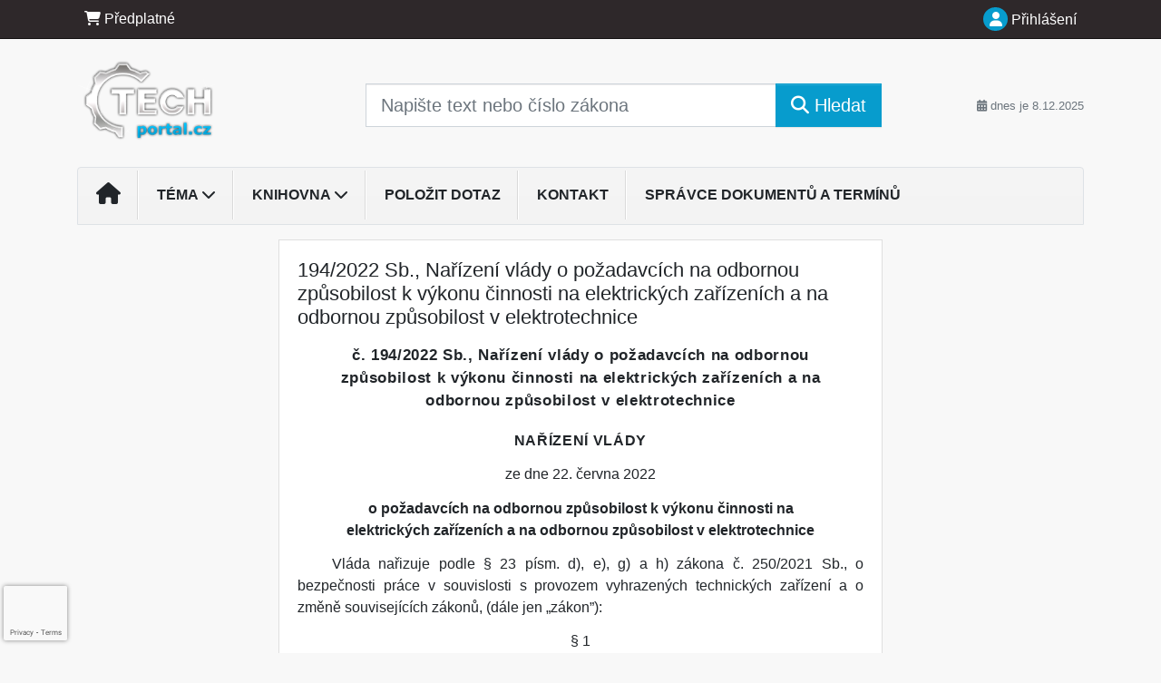

--- FILE ---
content_type: text/html; charset=ISO-8859-2
request_url: https://www.techportal.cz/33/194-2022-sb-narizeni-vlady-o-pozadavcich-na-odbornou-zpusobilost-k-vykonu-cinnosti-na-elektrickych-zarizenich-a-na-odbornou-zpusobilost-v-elektrotechnice-uniqueidOhwOuzC33qe_hFd_-jrpToMtzDkoMSr4GOsmtn_3L3MCD-vMUnwPlw/
body_size: 21928
content:
<!doctype html>
<html lang="cs-CZ">
  <head>
  		<!-- Google Tag Manager -->
<script>
window.dataLayer = window.dataLayer || [];
function gtag(){window.dataLayer.push(arguments);}
gtag('consent', 'default', {
	'analytics_storage': 'denied',
	'ad_storage': 'denied',
	'ad_user_data': 'denied',
	'ad_personalization': 'denied'
})
window.dataLayer.push({"config":{"ga4_general_id":"G-5S0SZWD26X"},"portal":{"portal_id":88,"portal_name":"Techport\u00e1l.cz"},"session":{"wa":"WWW25I3 TM"},"document":{"uri":"legislationcz:\/\/Sb.\/2022z194\/00\/0","access_type":"paid document","source_product":"Sb."},"user":{"visitor":"Anonymous","reg":{"mmoffercount":""},"module":"ONLIBTPNONREG"},"product":[]});
(function(w,d,s,l,i){w[l]=w[l]||[];w[l].push({'gtm.start':
new Date().getTime(),event:'gtm.js'});var f=d.getElementsByTagName(s)[0],
j=d.createElement(s),dl=l!='dataLayer'?'&l='+l:'';j.async=true;j.src=
'https://www.googletagmanager.com/gtm.js?id='+i+dl;f.parentNode.insertBefore(j,f);
})(window,document,'script','dataLayer','GTM-M2VV3RB');
  window.isGtm = true; // CIF var
</script>
<!-- End Google Tag Manager -->
    <title>194/2022 Sb., Nařízení vlády o požadavcích na odbornou způsobilost k výkonu činnosti na elektrických zařízeních a na odbornou způsobilost v elektrotechnice | Techportál.cz</title>
    <meta charset="ISO-8859-2">
    <meta name="viewport" content="width=device-width, initial-scale=1, shrink-to-fit=no">
<link rel="canonical" href="https://www.techportal.cz/33/[base64]/" />
<meta name="robots" content="index,follow" />

<meta name="author" content="Verlag Dashöfer">
<meta name="copyright" content="Verlag Dashöfer">
<meta name="publisher" content="Verlag Dashöfer">
<meta name="description" content="194/2022 Sb., Nařízení vlády o požadavcích na odbornou způsobilost k výkonu činnosti na elektrických zařízeních a na odbornou způsobilost v elektrotechnice">
<meta name="theme-color" content="#2e282a">
<link rel="icon" href="/favicon.ico" type="image/x-icon" />
<link href="https://www.dashofer.cz/rss/?rss_channel=2" rel="alternate" type="application/rss+xml" title="RSS">
    <!-- Bootstrap CSS -->
<link rel="stylesheet" href="//image.dashofer.cz/styles/css/jqueryui/jquery-ui-1.12.1custom.min.css?browsercache=levnacesees6.2.3">
<link rel="stylesheet" href="//image.dashofer.cz/styles/css/jqueryui/jquery-ui-1.12.1custom.structure.min.css?browsercache=levnacesees6.2.3">
<link rel="stylesheet" href="//image.dashofer.cz/styles/css/jqueryui/jquery-ui-1.12.1custom.theme.min.css?browsercache=levnacesees6.2.3">

     
       
    <link rel="stylesheet" href="//image.dashofer.cz/styles/css/88_bootstrap4_onlib3_style.css?browsercache=levnacesees6.2.3">
 
		<link rel="stylesheet" href="//image.dashofer.cz/js/css/font-awesome-6/css/all.min.css?browsercache=levnacesees6.2.3"><script src='//image.dashofer.cz/js/jquery.js'></script>
<script src='//image.dashofer.cz/js/jquery-ui.js'></script>
<script src='//image.dashofer.cz/js/bootstrap.4.min.js?browsercache=levnaaph6.2.3'></script>
<script src='//image.dashofer.cz/js/modernizr.4.min.js?browsercache=levnaaph6.2.3'></script>
<script src="//image.dashofer.cz/js/min.js.phtml?js=offcanvas.bootstrap.js&amp;browsercache=levnaaph6.2.3"></script>
<script>
			jQuery.fn.bootstrapModal = jQuery.fn.modal.noConflict();
		</script>
<script src="//image.dashofer.cz/js/min.js.phtml?js=jquery.autocomplete.1.2.js%2Cjquery.multiselect.js%2Cjquery.cookie.js%2Cjquery.cluetip.1.2.5.min.js%2Cjquery.simplemodal.js%2Cjquery.trunk8.js%2Cjquery.sticky-kit.min.js%2Cjquery.scrollto.min.js%2Cjquery.mask.js%2Cjquery.hoverIntent.js%2Ctexthighlighter.js%2Cgettext.js&amp;browsercache=levnaaph6.2.3"></script>
<script src="//image.dashofer.cz/js/jquery.cluetip.1.2.5.min.js"></script>
<script src="//image.dashofer.cz/js/min.js.phtml?js=cif.basicfuncs.js%2Csearch.js%2Ccif.portalfx.js%2Ccif.prospectvalid.bootstrap.js%2Coffcanvas.js%2Cbootstrap-gallery.js%2Cif-b4-breakpoint.min.js&amp;browsercache=levnaaph6.2.3"></script>
<script src="//image.dashofer.cz/js/min.js.phtml?js=cif.onload.js%2Ccif.forms.js&amp;browsercache=levnaaph6.2.3" defer></script>
<script src="//image.dashofer.cz/js/min.js.phtml?js=cif.document.js&amp;browsercache=levnaaph6.2.3"></script><script src="//image.dashofer.cz/js/ekko_lightbox.js?browsercache=levnaaph6.2.3"></script><script>
var search_account_prospect_step2 = "/34/2/moje-udaje/";
var step_prospect = 0;
addCifString('lang', 'cz');addCifString('lang_iso_code', 'cs');addCifString('presentation_framework', 'bootstrap');addCifString('wa', 'WWW25I3 TM');addCifString('jquery_document_ready_external', '1');addCifString('hidecellimg', '<i class="fas fa-chevron-up"></i>');addCifString('portalsettingscookieexpire', '1');addCifString('showcellimg', '<i class="fas fa-chevron-down"></i>');addCifString('dutipcellrotationspeed', '16000');addCifString('js_prefix', '/');addCifString('portalimagespath', '//image.dashofer.cz/gen3_tpprofi/');addCifString('systemlang', 'cz');addCifString('querylinkchar', '?');addCifString('viewlawpartlink', '/36/1/pravni-predpisy/');addCifString('lawlinkincluetip', '0');addCifString('msg_time_versions_disabled', 'Prohlížení časových verzí není dostupné');addCifString('onb_common_img_prefix', '//image.dashofer.cz/onb/common_pictograms/gen3_tpprofi/');addCifString('loaderbig', '<div class="loader-big"><i class="fa-solid fa-spinner fa-spin fa-2x"></i></div>');addCifString('loadersmall', '<div class="loader-small"><i class="fa-solid fa-spinner fa-spin"></i></div>');addCifString('searchinputinfotext', 'Napište text nebo číslo zákona');addCifString('usernameinfotext', 'uživatelské jméno');addCifString('psswinfotext', 'osobní heslo');addCifString('serpbarelement', '');addCifString('serpbarelementoffset', '');addCifString('show_dom_element_zoom', '0');addCifString('zoom_button_position', '');addCifString('msg_modal_handler', 'zvětšit');addCifString('msg_close', 'Zavřít');addCifString('feedbackname', '');addCifString('feedbackmail', '');addCifString('msg_feedback_your_name', 'Vaše jméno');addCifString('msg_feedback_your_email', 'Váš e-mail');addCifString('msg_feedback_your_phone', 'Váš telefon');addCifString('clue_close_button_img', 'close_button.jpg');addCifString('lawlinkprefix', '/?');addCifString('closecluetip', 'zavřít');addCifString('msg_preview', 'Náhled');addCifString('msg_close', 'Zavřít');addCifString('msg_conjunction_of', 'z');addCifString('requireunlogin', '');addCifString('last_known_login', '');addCifString('enable_known_user_login_dialog_autoopen', '1');addCifString('badlogin', '0');addCifString('allowfeedbackbubble', '1');addCifString('issupportedbrowser', '');addCifString('isie8', '');addCifString('fdpopupdelay', '40000');addCifString('dataquestion_user_name', 'Jméno');addCifString('dataquestion_user_lastname', 'Příjmení');addCifString('msg_first_and_lastname', 'Jméno a příjmení');addCifString('showlogin', '');addCifString('step_prospect', '1');addCifString('search_account_prospect_step2', '');addCifString('filtered_select_input_placeholder', '');addCifString('query', '');addCifString('autocompleteOn', '1');addCifString('whisperer_mode', '2');addCifString('force_jquery_autocomplete_version', '1.2');addCifString('icon_search', '<i class="fa-solid fa-search "></i>');addCifString('icon_file_text_o', '<i class="fa-solid fa-copy "></i>');addCifString('user-tie', '<i class="fa-solid fa-user-tie "></i>');addCifString('disablefeedbacksound', '');addCifString('enable_fulsoft_leg_doc_mode', '');addCifString('shorten_title_element', '#documentHeading h1');addCifString('showreport', '');addCifString('search_monitor_help_page', '/34/9/1/');addCifString('msg_delete', 'Smazat');addCifString('msg_really_delete', 'Opravdu smazat?');addCifString('msg_choose', 'vyberte');addCifString('srch_in_doc_not_found', 'výraz nenalezen');addCifString('msg_understand', 'OK');addCifString('reg_ok_button', 'OK');addCifString('enable_contact_prospect', '1');addCifString('passwords_are_not_same', 'Zadaná hesla si neodpovídají.');addCifString('enable_opening_menu_tracking', '1');addCifString('msg_video_connection_error', 'Omlouváme se, přehrávač se nepodařilo načíst. Pokud obtíže přetrvávají, kontaktujte nás prosím na info@dashofer.cz.');addCifString('disable_jasny_bootstrap', '1');addCifString('display_query_in_serpbar', 'mobile');addCifString('icon_check', '<i class="fa-solid fa-check "></i>');addCifString('msg_thank_you_for_your_comment', 'Děkujeme za Váš komentář.');addCifString('admin_favouritedoc_cell_title', 'Oblíbené dokumenty');addCifString('msg_document_removed_to_fav', 'Dokument č. %link% byl odebrán z oblíbených.');addCifString('msg_document_added_to_fav', 'Dokument č. %link% byl přidán do oblíbených.');addCifString('filter_items_in_url_param', '1');addCifString('msg_not_remind_button', 'Nepřipomínat');addCifString('msg_remind_button', 'Připomenout');
</script>

<script type="text/javascript" src="//image.dashofer.cz/js/min.js.phtml?js=bootstrap-datepicker.js&amp;browsercache=levnaaph6.2.3"></script>
<script>


</script>
 
  </head>
  <body>
		<!-- Google Tag Manager (noscript) -->
<noscript><iframe src="https://www.googletagmanager.com/ns.html?id=GTM-M2VV3RB"
height="0" width="0" style="display:none;visibility:hidden"></iframe></noscript>
<!-- End Google Tag Manager (noscript) -->
    <div class="container-fluid p-0 mb-0">
            	<nav id="topBarSM" class="navbar navbar-expand-xs fixed-top no-gutters p-0 d-lg-none d-xl-none px-0 py-1 d-print-none" role="navigation">
    		<div class="container">
    			<a class="navbar-brand" href="/">
				    <img id="topLogoXs" src="//image.dashofer.cz/gen3_tpprofi/logo-xs-88.svg?browsercache=levnanesnezi6.2.3" alt="Techportál.cz">
				 </a>
		         <ul class="nav navbar-nav">
				 <li class="nav-item">
		            	<a id="offcanvas-content-tree" class="navbar-toggle nav-link text-dark">
		            		<i class="fa-light fa-folder-tree icon"></i>		            		<div class="text-lowercase">Obsah</div>
		            	</a>
		            </li>
				 <li class="nav-item">
		            	<a id="menu-search" class="navbar-toggle nav-link text-dark">
							<i class="fa-light fa-search icon"></i>		            		<div class="text-lowercase">HLEDAT</div>
		            	</a>
		            </li>
		            <li class="nav-item">
		            	<a id="menu-login" class="nav-link text-dark">
												            		<i class="fa-light fa-user icon"></i>		            		<div class="text-lowercase">PŘIHLÁSIT</div>
		            	</a>
		            </li>
		            <li class="nav-item">
		            	  <a id="hamburger" class="navbar-toggle nav-link text-dark">
		            		<div id="nav-icon1">
							  <span></span>
							  <span></span>
							  <span></span>
							</div>
		            		<div class="text-lowercase">menu</div>
		            	</a>
		            </li>
		         </ul>
    		</div>
    	</nav>
    		<!-- <div id="topBarSMcontext" class="fixed-top py-3 d-lg-none d-xl-none">
  			<div class="container">
          <div class="alert alert-rounded alert-warning m-0" role="alert">
            Tato akce je dostupná pouze pro přihlášené uživatele.          </div>
  			</div>
  		</div>
			-->
	<nav id="topBar" class="navbar navbar-expand-lg fixed-top no-gutters p-0 d-none d-lg-block d-lg-block d-xl-block d-print-none" role="navigation">
  <div class="container">
    <div class="collapse navbar-collapse" id="exCollapsingNavbar">
      <ul class="nav navbar-nav">
        <li class="nav-item">
        <a href="/predplatne/" class="nav-link text-white"><i class="fa-solid fa-shopping-cart "></i> Předplatné</a>
        </li>
      </ul>
      <ul class="nav navbar-nav flex-row justify-content-between ml-auto"><li class="dropdown order-1"><a href="#" id="topBarLogin" data-toggle="dropdown" class="nav-link text-white" title="Přihlášení / registrace zdarma"><i class="fa-solid fa-user "></i>&nbsp;Přihlášení</a><ul class="dropdown-menu dropdown-menu-right drop-menu-login mt-2 animated fadeIn"><li class="pt-3 px-3"><ul class="nav nav-tabs nav-tabs-rounded mb-3" id="LoginTabs" role="tablist"><li class="nav-item"><a class="nav-link active text-dark" id="login-tab" data-toggle="tab" href="#login" role="tab" aria-controls="login" aria-selected="true">Přihlášení</a></li><li class="nav-item"><a class="nav-link text-muted" id="reg-tab" data-toggle="popover" data-placement="right" href="#">Registrovat zdarma</a><script>
                jQuery(function () {
                  jQuery('#reg-tab').popover({
                    html: true,
                    content: jQuery('#registration').html(),
                    trigger: 'focus'
                  });
                });
                </script></li></ul><div class="tab-content" id="LoginTabsContent"><!-- login tab begin --><div class="tab-pane show active" id="login" role="tabpanel" aria-labelledby="login"><div class="alert alert-danger alert-rounded animated shake d-none" role="alert"><i class="fa-solid fa-lock "></i>Pro plné využití funkcí portálu se prosím přihlaste.</div><form class="cif-form" method="post"><div style="display:none;">Input:<noscript><input type="hidden" name="javascript" value="off" /></noscript><input name="i_am_vd_guard" type="text" value=""/><input name="fname" rel="fname1" type="hidden" value="nothing" /><input name="lname" type="hidden" value="value" /><script type="text/javascript">
 var fnameInput = document.querySelectorAll('[rel="fname1"]');
 if(fnameInput.length > 0){for(var i = 0; i < fnameInput.length; i++){fnameInput[i].value='thing';}}
</script></div><input name="formguid" type="hidden" value="3fcc6d0a005bb710651d29424e02af78" />
<div class="form-group">
<div class="form-control-icon"><input type="text" name="username"  class="form-control pl-4" required placeholder="uživatelské jméno"><span class="input-group-addon"><i class="fa-solid fa-user "></i></span></div><div class="invalid-feedback" style="display: none;" data-for="username"> </div></div><div class="form-group">
<div class="form-control-icon"><input type="password" name="userpass"  class="form-control pl-4" required placeholder="osobní heslo" data-no-trim="true"><span class="reveal-password-trigger" title="Zobrazit vložené heslo"><i class="fa-solid fa-eye "></i></span><span class="input-group-addon"><i class="fa-solid fa-lock "></i></span></div><div class="invalid-feedback" style="display: none;" data-for="userpass"> </div></div><input type="hidden" name="rememberunask"  value="1"><div class="form-group">
<div class="custom-control  custom-checkbox"><input type="checkbox" name="rememberun" id="rememberun"  class="custom-control-input"><label class="custom-control-label" for="rememberun">Zapamatovat</label></div></div><a class="text-dark" href="/34/28/nastaveni-osobniho-hesla/?backurl=https%3A%2F%2Fwww.techportal.cz%2F33%[base64]%2F">
          <p>
            <small>Zapomněl(a) jste své osobní heslo?</small>
            <br>
            <small>Neznáte své přístupové údaje?</small>
          </p>
        </a><div class="form-group">
<button type="submit"  class="btn btn-rounded btn-secondary btn-block">Přihlásit</button></div></form>
</div><!-- login tab end --><!-- registration tab begin --><div class="tab-pane" id="registration" role="tabpanel" aria-labelledby="registration"><p>Získejte přístup k tomuto placenému dokumentu zdarma.</p>
<p>Informace najdete pod ukázkou textu.</p><script>
                            jQuery(document).ready(function(){
                              ProspectOnSubmit();
                            });
                          </script></div><!-- registration tab end --></div><div class="text-right"><span id="topBarLoginCloseHandle"><i class="fa-solid fa-chevron-up "></i></span></div></li></ul></li></ul><!-- not logged -->
   </div>
 </div>
</nav>
    			<header class="row no-gutters">
				<div class="col d-none d-lg-block d-lg-block d-xl-block d-print-block">
					<div class="container">
						<div class="row align-items-center">
							<div class="col-3 py-3 top-logo-container">
							<h2><a href="/">                   
                    <img id="topLogo" src="//image.dashofer.cz/gen3_tpprofi/logo-88.svg?browsercache=levnanesnezi6.2.3" alt="Techportál.cz"/>
                    </a></h2>							</div>
							<div class="col-7 col-md-7 py-3 px-xl-5 d-print-none">
								<form  action="/" name="srchform" onsubmit="if(srchform.query.value==''||srchform.query.value==' '||srchform.query.value=='Napište text nebo číslo zákona'){portalAlert('Zadejte prosím text, který chcete vyhledat.', 'OK');return false;}else{return true;}" accept-charset="utf-8"><input type="hidden" name="sekce" value="32"><div class="form-row"><div class="col"><label class="sr-only" for="search-input-main"></label><div class="input-group input-group-searchbox text-center  input-group-lg"><input  id="search-input-main" type="text" class="form-control search_input" name="query" value="" title="" placeholder="Napište text nebo číslo zákona" required><span class="input-group-append"><button class="btn btn-primary btn-search" type="submit" title="Hledat"><i class="fa-solid fa-search "></i>&nbsp;Hledat</button></span></div></div></div></form>							</div>
							<div class="col d-none d-lg-block d-lg-block d-xl-block py-3 text-right d-print-none">
								<small class="text-muted text-nowrap"><i class="fa-solid fa-calendar-alt "></i> dnes je  8.12.2025</small>
							</div>
						</div>
					</div>
				</div>
        <hr class="d-none d-print-block" style="width: 100%; color: black; height: 1px; background-color:black;" />
			</header>
      
			<div class="modal fade" id="workflowdialog" tabindex="-1" role="dialog" aria-labelledby="workflowdialog" aria-hidden="true">
  <div class="modal-dialog modal-lg" role="document">
    <div class="modal-content">
      <div class="modal-header">
        <h5 class="modal-title" id="workflow-dialog">Etapy prací</h5>
        <button type="button" class="close" data-dismiss="modal" aria-label="Close">
          <span aria-hidden="true">&times;</span>
        </button>
      </div>
      <div class="modal-body">
        <div id="workflowcont" class="workflow-navigation">
                  </div>
      </div>
    </div>
  </div>
</div>			<div class="row no-gutters d-none d-lg-block d-lg-block d-xl-block d-print-none" id="menuBar">
    		<div class="col">
    		<div class="container">
					<div class="row">
						<div class="col">
							<nav id="opening" class="navbar navbar-expand-lg px-0 bg-light bg-gradient-light border border-top rounded-top">
							  <div class="collapse navbar-collapse">
									<ul class="navbar-nav mr-auto">
									<li class="nav-item"><a title="Na úvodní stránku" class="nav-link" href="/"><i class="fa-solid fa-home "></i></a></li>
<li class="nav-item dropdown">
<a title="Zobrazit témata portálu" data-toggle="dropdown" class="nav-link" href="#">Téma <i class="fa-solid fa-chevron-down "></i></a><ul class="dropdown-menu dropdown-menu-opening mt-0 animated fadeIn" role="menu"  id="Dropdown">
<li><div class="container-fluid"><div class="row"><div class="col-6 mb-3 topic_vd"><h6 class="m-0 p-2 filter-box-title"><a href="/32/vyhledavani/?filters=topic_vd:technicky_management">Technický Management</a></h6><ul class="px-2"><li><a title="BOZP" href="/32/vyhledavani/?filters=topic_vd:technicky_management-bozp">BOZP</a></li><li><a title="Ekologie v podniku" href="/32/vyhledavani/?filters=topic_vd:technicky_management-ekologie_v_podniku">Ekologie v podniku</a></li><li><a title="Energetika" href="/32/vyhledavani/?filters=topic_vd:technicky_management-energetika">Energetika</a></li><li><a title="Systémy řízení" href="/32/vyhledavani/?filters=topic_vd:technicky_management-systemy_rizeni">Systémy řízení</a></li><li><a title="Uvádění výrobků na trh" href="/32/vyhledavani/?filters=topic_vd:technicky_management-uvadeni_vyrobku_na_trh">Uvádění výrobků na trh</a></li><li><a title="Logistika" href="/32/vyhledavani/?filters=topic_vd:technicky_management-logistika">Logistika</a></li></ul></div><div class="col-6 mb-3 topic_vd"><h6 class="m-0 p-2 filter-box-title"><a href="/32/vyhledavani/?filters=topic_vd:strojirenstvi">Strojírenství</a></h6><ul class="px-2"><li><a title="Svařování" href="/32/vyhledavani/?filters=topic_vd:strojirenstvi-svarovani">Svařování</a></li><li><a title="Aktuální informace, všeobecné tabulky a normy" href="/32/vyhledavani/?filters=topic_vd:strojirenstvi-aktualni_informace_vseobecne_tabulky_a_normy">Aktuální informace, ...</a></li><li><a title="Matematika" href="/32/vyhledavani/?filters=topic_vd:strojirenstvi-matematika">Matematika</a></li><li><a title="Mechanika tuhých těles" href="/32/vyhledavani/?filters=topic_vd:strojirenstvi-mechanika_tuhych_teles">Mechanika tuhých těles</a></li><li><a title="Hydromechanika" href="/32/vyhledavani/?filters=topic_vd:strojirenstvi-hydromechanika">Hydromechanika</a></li><li><a title="Termodynamika" href="/32/vyhledavani/?filters=topic_vd:strojirenstvi-termodynamika">Termodynamika</a></li><li><a title="Pružnost a pevnost" href="/32/vyhledavani/?filters=topic_vd:strojirenstvi-pruznost_a_pevnost">Pružnost a pevnost</a></li><li><a title="Technická dokumentace" href="/32/vyhledavani/?filters=topic_vd:strojirenstvi-technicka_dokumentace">Technická dokumentace</a></li><li><a title="Technická normalizace" href="/32/vyhledavani/?filters=topic_vd:strojirenstvi-technicka_normalizace">Technická normalizace</a></li><li><a title="Technické materiály" href="/32/vyhledavani/?filters=topic_vd:strojirenstvi-technicke_materialy">Technické materiály</a></li><li><a title="Strojní součásti a spoje" href="/32/vyhledavani/?filters=topic_vd:strojirenstvi-strojni_soucasti_a_spoje">Strojní součásti a spoje</a></li><li><a title="Objemové tváření kovů" href="/32/vyhledavani/?filters=topic_vd:strojirenstvi-objemove_tvareni_kovu">Objemové tváření kovů</a></li><li><a title="Obrábění" href="/32/vyhledavani/?filters=topic_vd:strojirenstvi-obrabeni">Obrábění</a></li><li><a title="Slévání" href="/32/vyhledavani/?filters=topic_vd:strojirenstvi-slevani">Slévání</a></li></ul></div></div></div></li>
</ul>
</li>
<li class="nav-item dropdown">
<a title="Zobrazit obsah portálu" data-toggle="dropdown" class="nav-link" href="#">Knihovna <i class="fa-solid fa-chevron-down "></i></a><ul class="dropdown-menu dropdown-menu-opening mt-0 animated fadeIn" role="menu"  id="Dropdown">
<li><div class="container-fluid"><div class="row"><div class="col-12 mt-2"><div class="btn-group btn-group-rounded" role="group"><a href="/32/1/obsah/" class="btn btn-outline-light">celkový obsah</a><a href="#" class="btn btn-outline-light disabled" title="Tato akce je dostupná pouze pro přihlášené uživatele."><i class="fa-solid fa-unlock "></i> dostupný obsah</a></div>
<div class="divider"></div>
</div>
</div></div></li>
<li><div class="container-fluid"><div class="row"><div class="col-4 mb-3 filter-box" id="topic_vd"><h6 class="m-0 p-2 filter-box-title">Téma</h6><ul class="px-2"><li><a href="/32/vyhledavani/?filters=topic_vd:technicky_management">Technický Management</a></li><li><a href="/32/vyhledavani/?filters=topic_vd:strojirenstvi">Strojírenství</a></li></ul></div><div class="col-4 mb-3 filter-box" id="type"><h6 class="m-0 p-2 filter-box-title">Typ informace</h6><ul class="px-2"><li><a href="/32/vyhledavani/?filters=type:aktualita">Aktualita</a></li><li><a href="/32/vyhledavani/?filters=type:clanek">Článek</a></li><li><a href="/32/vyhledavani/?filters=type:reseny_dotaz">Řešený dotaz</a></li><li><a href="/32/vyhledavani/?filters=type:vzor_checklist">Vzor/checklist</a></li><li><a href="/32/vyhledavani/?filters=type:pravni_predpis">Právní předpis</a></li><li><a href="/32/vyhledavani/?filters=type:vzdelavani">Vzdělávání</a></li></ul></div></div></div></li>
</ul>
</li>
<li class="nav-item"><a class="nav-link" href="/6/12/muj-dotaz/">Položit dotaz</a></li>
<li class="nav-item"><a class="nav-link" href="/0/8/kontakt/">Kontakt</a></li>
<li class="nav-item"><a class="nav-link" href="/34/30/moje-revize/">Správce dokumentů a termínů</a></li>
							    </ul>
							  </div>
							</nav>
						</div>
					</div>
					    		</div>
    	</div>
			<script>
          jQuery(document).ready(function(){
						jQuery('#menuBar a.opening-filter-disabled').popover({
							html: true,
							content: function(){
								if (typeof openingFilterDisabledMessage!='undefined' && openingFilterDisabledMessage!=''){
									re = openingFilterDisabledMessage;
								}else{
									var href = jQuery(this).attr('href');
									var re = jQuery.ajax({url: href, dataType: 'html', async: false}).responseText;
									openingFilterDisabledMessage=re;
								}
								return re;
							},
							trigger: 'focus'
						}).click(function(e){e.preventDefault();});
          });
			</script>
		</div>
		<!-- body begin -->
        <div class="container">
						<div class="row">
      				                <main id="main" class="col-xs-12 col-sm-12 col-md-12 col-lg col-xl py-3 main">
        				<!-- bodymiddle --><!-- bodymiddle 33_0_0 nl: 1 --><div class="card single-col">
  <div class="card-body">
<script type="text/javascript" src="js/jquery.history.js?browsercache=levnaaph6.2.3"></script>
<form method="post"><div style="display:none;">Input:<noscript><input type="hidden" name="javascript" value="off" /></noscript><input name="i_am_vd_guard" type="text" value=""/><input name="fname" rel="fname2" type="hidden" value="nothing" /><input name="lname" type="hidden" value="value" /><script type="text/javascript">
 var fnameInput = document.querySelectorAll('[rel="fname2"]');
 if(fnameInput.length > 0){for(var i = 0; i < fnameInput.length; i++){fnameInput[i].value='thing';}}
</script></div><input name="formguid" type="hidden" value="25827db3486709a5a8a94ebcaf1c9266" />
<!-- ONLIBTPK 1691 --><div class="shortenedText"><div id="article_preview"><div itemscope itemtype="http://schema.org/Article">
<div itemprop="articleBody" id="docBodyDiv">
<div id="documentHeading">
        <div id="fontsize-action" class="btn-group btn-group-sm btn-group-rounded" role="group">
            <button id="decrease" class="btn btn-sm btn-rounded btn-outline-light disabled" href="#" title="zmenšit písmo"><small>A <i class="fa-regular fa-arrow-down "></i></small></button>
            <button id="increase" class="btn btn-sm btn-rounded btn-outline-light" href="#" title="zvětšit písmo">A <i class="fa-regular fa-arrow-up "></i></button>
        </div><h1 class="title_lawsource_sb">194/2022 Sb., Nařízení vlády o požadavcích na odbornou způsobilost k výkonu činnosti na elektrických zařízeních a na odbornou způsobilost v elektrotechnice</h1></div>

<div class="sba">

<div class="sbc" style="margin-top:10pt;"><span style="letter-spacing:0.5pt;font-weight:bold;font-family:Arial;font-size:13pt;">č. 194/2022 Sb., Nařízení vlády o požadavcích na odbornou způsobilost k výkonu činnosti na elektrických zařízeních a na odbornou způsobilost v elektrotechnice</span></div>
<div class="sbc" style="margin-top:15pt;"><span style="letter-spacing:0.5pt;font-weight:bold;text-transform:uppercase;font-size:12pt;">NAŘÍZENÍ VLÁDY</span></div>
<div class="sbc" style="margin-top:10pt;margin-bottom:10pt;"><span style="font-weight:normal;">ze dne 22. června 2022</span></div>
<div class="sbc"><span style="font-weight:bold;">o požadavcích na odbornou způsobilost k výkonu činnosti na elektrických zařízeních a na odbornou způsobilost v elektrotechnice</span></div>

<div class="sbp" style="margin-top:10pt;"><span style="font-weight:normal;">Vláda nařizuje podle § 23 písm.&nbsp;d), e), g) a h) zákona č. <lnk href="/33/[base64]/" class="lawlinkpreg">250/2021 Sb.</lnk>, o bezpečnosti práce v souvislosti s provozem vyhrazených technických zařízení a o změně souvisejících zákonů, (dále jen &#132;zákon&rdquo;):</span></div>

<div class="sbc" style="margin-top:10pt;"><lnk name="p1">§ 1</lnk></div>
<div class="sbc"><span style="font-weight:bold;">Předmět úpravy</span></div>
<div class="sbp">Toto nařízení zapracovává příslušné předpisy Evropské unie<span style="font-size:9.0pt;font-weight:normal;font-family:Arial;"><sup><lnk href="#q1" rel="#q1" class="law_ftn_cluetip" title="1)">1)</lnk> </sup></span>a stanoví
<div class="sbp1">
<span class="p1name">a)</span><span class="name-space">&nbsp;</span>
požadavky kladené na odbornou způsobilost fyzických osob, které vykonávají obsluhu a práci na elektrických zařízeních bez napětí, v blízkosti elektrických zařízení pod napětím a na elektrických zařízeních pod napětím a které provádějí revize na vyhrazených elektrických zařízeních,</div>
<div class="sbp1">
<span class="p1name">b)</span><span class="name-space">&nbsp;</span>
požadavky kladené na odbornou způsobilost k výkonu činnosti na elektrických zařízeních pro právnické osoby, podnikající fyzické osoby a jejich zaměstnance, pokud jde o provozování činností uvedených v písmeni a),</div>
<div class="sbp1">
<span class="p1name">c)</span><span class="name-space">&nbsp;</span>
požadavky na prověřování odborné způsobilosti osob uvedených v písmenech a) a b) a stupně odborné způsobilosti k výkonu činnosti na elektrických zařízeních těchto osob,</div>
<div class="sbp1">
<span class="p1name">d)</span><span class="name-space">&nbsp;</span>
způsob a obsah zkoušky z odborné způsobilosti a náležitosti dokladu o úspěšném vykonání zkoušky z odborné způsobilosti k výkonu činností v elektrotechnice,</div>
<div class="sbp1">
<span class="p1name">e)</span><span class="name-space">&nbsp;</span>
požadavky kladené na fyzické osoby, které zajišťují odborný výkon činností na vyhrazených elektrických zařízeních podle jednotlivých druhů, pokud jde o jejich montáž, opravy, revize v rozsahu oprávnění podle § 8 odst.&nbsp;2 zákona vůči příslušnému vyhrazenému technickému zařízení.</div>
</div>


<div class="sbc" style="margin-top:10pt;"><lnk name="p2">§ 2</lnk></div>
<div class="sbc"><span style="font-weight:bold;">Vymezení pojmů</span></div>
<div class="sbp">Pro účely tohoto nařízení se rozumí
<div class="sbp1">
<span class="p1name">a)</span><span class="name-space">&nbsp;</span>
odbornou kvalifikací<div class="sbp2">
<span class="pnname">1.</span><span class="name-space">&nbsp;</span>
ukončené střední vzdělání, střední vzdělání s výučním listem, střední vzdělání s maturitní zkouškou nebo vyšší odborné vzdělání ze skupiny oborů 26 Elektrotechnika, telekomunikační a výpočetní technika,</div>
<div class="sbp2">
<span class="pnname">2.</span><span class="name-space">&nbsp;</span>
ukončené vysokoškolské bakalářské, magisterské nebo doktorské vzdělání z oblasti vzdělávání Elektrotechnika,</div>
<div class="sbp2">
<span class="pnname">3.</span><span class="name-space">&nbsp;</span>
ukončené střední vzdělání, střední vzdělání s výučním listem nebo střední vzdělání s maturitní zkouškou v jiném oboru, které obsahově splňuje požadavky na elektrotechnické vzdělání,</div>
<div class="sbp2">
<span class="pnname">4.</span><span class="name-space">&nbsp;</span>
ukončené vysokoškolské bakalářské, magisterské nebo doktorské vzdělání z jiné oblasti vzdělávání, které obsahově splňuje požadavky na elektrotechnické vzdělání,</div>
<div class="sbp2">
<span class="pnname">5.</span><span class="name-space">&nbsp;</span>
úplná profesní kvalifikace získaná podle jiného právního předpisu<span style="font-size:9.0pt;font-weight:normal;font-family:Arial;"><sup><lnk href="#q2" rel="#q2" class="law_ftn_cluetip" title="2)">2)</lnk> </sup></span>a zveřejněná v Národní soustavě kvalifikací pod oborem kvalifikace &#132;Elektrotechnika, telekomunikační a výpočetní technika&rdquo;,</div>
</div>
<div class="sbp1">
<span class="p1name">b)</span><span class="name-space">&nbsp;</span>
profesní kvalifikací kvalifikace získaná podle jiného právního předpisu<span style="font-size:9.0pt;font-weight:normal;font-family:Arial;"><sup><lnk href="#q3" rel="#q3" class="law_ftn_cluetip" title="3)">3)</lnk> </sup></span>,</div>
<div class="sbp1">
<span class="p1name">c)</span><span class="name-space">&nbsp;</span>
činností na elektrickém zařízení a v jeho blízkosti obsluha a práce na elektrickém zařízení a v jeho blízkosti, při které může dojít k úrazu elektrickým proudem,</div>
<div class="sbp1">
<span class="p1name">d)</span><span class="name-space">&nbsp;</span>
samostatnou činností na elektrickém zařízení a v jeho blízkosti činnost, která je prováděna na elektrickém zařízení a v jeho blízkosti bez nezbytnosti dohledu<span class="shortened-text-ellipsis">&hellip;</span></div></div></div></div></div></div>
<div class="shortenedTextBottomFadeOut"></div>
</div>
<div><div id="meteredModelContainer" class="py-3">
	<div class="text-center">
    <button id="activateMeteredModel" rel="OhwOuzC33qe_hFd_-jrpToMtzDkoMSr4GOsmtn_3L3MCD-vMUnwPlw" data-uniquied="OhwOuzC33qe_hFd_-jrpToMtzDkoMSr4GOsmtn_3L3MCD-vMUnwPlw" data-version-year="" class="btn btn-secondary btn-rounded btn-lg track-display-event" data-event-displayaction="regLinkDisplay" data-event-category="regUser" data-event-place="paywallBelow50pctPreview">celý článek</button>
  </div>
</div></div></form>
<script>
  var currentLaw='';
  var currentKind='';
  function ShowFullText(scrollPositionAfterLoad){
    var ar=currentLaw.split("_");
    var ca=ar[0]+'_'+ar[1];
    selectLawDocument(ca,'full',scrollPositionAfterLoad);
    jQuery('.hidelawchanges').show();
    jQuery('.showlawchanges').hide();
  }
  function ShowCatalogInfo(){
    selectLawDocument(currentLaw,'katinfo:');
  }
  function selectLawDocument(id,forcectx,scrollPositionAfterLoad){
  }
  function lawPageStillLoading(){
  	if (lawPageLoading){
  		if (jQuery('#lawPageStillLoadingNotice').length==0){
  			jQuery('#lawPageLoader').after('<div style="display: none;" id="lawPageStillLoadingNotice"></div>');
  			jQuery('#lawPageStillLoadingNotice').fadeIn(500);
  		}
  	}
  }
  function lawPageLoaded(){
	jQuery('#docBodyTabs').show().tabs({
		beforeActivate: function(event, ui) {
			//;
		},
		beforeLoad: function(event, ui) {
			ui.panel.html('<div class="loader-big"><i class="fa-solid fa-spinner fa-spin fa-2x"></i></div>');
		},
		load: function(event, ui) {
			var tabKey=ui.tab.find('a').attr('rel');
			if (typeof docBodyTabLoadCallbacks=='object' && typeof docBodyTabLoadCallbacks[tabKey]=='function'){
				docBodyTabLoadCallbacks[tabKey]();			}
		},
		activate: function(event, ui) {
			var activated=jQuery('#docBodyTabs').tabs('option', 'active');
			if (activated==0){
				if ('pushState' in history){
					history.pushState('', document.title, window.location.pathname+window.location.search);
				}else{
					window.location.hash='';
				}
			}else{
				window.location.hash=ui.newPanel.attr('id');
			}
			var top=jQuery('#searchcontent').offset().top-jQuery('#head').height();
			jQuery('html,body').animate({scrollTop: top}, 'fast');
		}
	});
    jQuery('#legislation_versions').load('searchcontent.phtml',{ action : 'fulsoftGetDocumentVersions', id : 'OhwOuzC33qe_hFd_-jrpToMtzDkoMSr4GOsmtn_3L3MCD-vMUnwPlw' },function(){
      var optionsCount=0;
      var prevenabled=0;
      var nextenabled=0;
      var first=1;
      var someSelected=0;
      jQuery("#legislation_versions option").each(function(){
        if(someSelected) prevenabled=1;
        if(jQuery(this).attr('selected')){
          if(!first) nextenabled=1;
          someSelected=1;
        }
        first=0;
        optionsCount++;
      });
      if(!prevenabled){
        jQuery('.law-navigation .prev').addClass('disabled');
      }else{
        jQuery('.law-navigation .prev').removeClass('disabled');
      }
      if(!nextenabled){
        jQuery('.law-navigation .next').addClass('disabled');
      }else{
        jQuery('.law-navigation .next').removeClass('disabled');
      }
      if(optionsCount>1){
        jQuery('.law-navigation').show();
        jQuery('.lawtreebuttons').show();
        jQuery('#showlawchanges').hide();
        jQuery('#hidelawchanges').show();
//        if(jQuery('#hidelawchanges').css('display')=='none') jQuery('#showlawchanges').show();
      }
      jQuery('#legislation_versions').change(function(){
        document.location=GetPortalUriLink(jQuery('#legislation_versions').val())+document.location.hash;
      });
      jQuery('.law-navigation .next').click(function(){
        var previous='';
        jQuery("#legislation_versions option").each(function(){
          var thisVal=jQuery(this).val();
          if(jQuery('#legislation_versions').val()==thisVal){
            if(previous!='') document.location=GetPortalUriLink(previous)+document.location.hash;
          }
          previous=thisVal;
        });
      });
      jQuery('.law-navigation .prev').click(function(){
        var useNext=0;
        jQuery("#legislation_versions option").each(function(){
          var thisVal=jQuery(this).val();
          if(useNext==1){
            document.location=GetPortalUriLink(thisVal)+document.location.hash; 
            useNext=0;
          }
          if(jQuery('#legislation_versions').val()==thisVal) useNext=1;
        });
      });
    });
    jQuery('#versions-timeline-container').load('searchcontent.phtml?action=fulsoftGetDocumentVersionsTimeline', {id : 'OhwOuzC33qe_hFd_-jrpToMtzDkoMSr4GOsmtn_3L3MCD-vMUnwPlw', ctx: getHashParameter('ctx')}, function(){
        jQuery('.lawtreebuttons').show();
    	if (jQuery("#versions-timeline > ul li").length>0 & jQuery('#showlawchanges').css('display')=='none' & jQuery('#hidelawchanges').css('display')=='none'){
    		jQuery('#showlawchanges').show();
    		jQuery('#hidelawchanges').hide();
    	}
      activated = 0; 
      jQuery('#docBodyTabs').tabs({
        activate: function(event,ui){
          activated = jQuery('#docBodyTabs').tabs('option','active');
          if (activated==0){
						if ('pushState' in history){
							history.pushState('', document.title, window.location.pathname+window.location.search);	
						}else{
							window.location.hash='';
						}
					}else{
						window.location.hash=ui.newPanel.attr('id');
					}
          fixTabsOnScroll('#docBodyTabs .ui-tabs-nav','#documentHeading','200','fixed','#documentHeading h1','#contentPartTextWithoutVersions','#docBodyTabs',activated);
          var top = jQuery('#searchcontent').offset().top-jQuery('#navig_bar').height();jQuery('html,body').animate({scrollTop: top}, 'fast');
        }
      });
      fixTabsOnScroll('#docBodyTabs .ui-tabs-nav','#documentHeading','200','fixed','#documentHeading h1','#contentPartTextWithoutVersions','#docBodyTabs',activated);
  
		});
   if(jQuery('#hidelawchanges').css('display')!='none'){
     documentLawChanges('show');
   }
    if (typeof('initFontsize')!='undefined'){
      initFontsize();
    }

		if (typeof window.initLawChangesCell=='function'){
			initLawChangesCell();
		}
  }
  jQuery(function(){lawPageLoaded();});
  var dontReact=0;
  var selectLawTreeItem='';
  function lawtopdf(){
    var ctx=getHashParameter('ctx');
    var changes=0;
    if(jQuery('#hidelawchanges').css('display')!='none') changes=1;
    link='searchcontent.phtml?action=lawtopdf&incl_changes='+changes+'&uri=OhwOuzC33qe_hFd_-jrpToMtzDkoMSr4GOsmtn_3L3MCD-vMUnwPlw&ctx='+ctx;
    window.open(link);
  }
  function lawpageload(){
  	if(dontReact){
      dontReact=0;
      return 0;
    }
    var ctx=getHashParameter('ctx');
    if (ctx==''){
	    		}
    if(ctx!=''){
      selectLawTreeItem=currentLaw+'_ctx='+ctx;
      var ar=currentLaw.split("_");
      var link=ar[0]+'_'+ar[1]+'_ctx='+ctx;
      selectLawDocument(link);
    }
  }  
  jQuery(function(){
    if (typeof(jQuery.historyInit)=='function') jQuery.historyInit(lawpageload);
    jQuery('#showlawchanges').click(function(){
      jQuery('#hidelawchanges').show();
      jQuery('#showlawchanges').hide();
      law_tree.deleteChildItems(0);
      law_tree.loadXML(sourcefilelaw+'&showchanges=1',function(){
      	if (typeof ToggleAjaxHighlight!='undefined' && jQuery('#highLightHandle1').text()=='') ToggleAjaxHighlight('highLightHandle1');
        documentLawChanges('show');
      });
      return false;
    });
    jQuery('.showlawchanges').click(function(){
      jQuery('.hidelawchanges').show();
      jQuery('.showlawchanges').hide();
      documentLawChanges('show');
      return false;
    });
    jQuery('#hidelawchanges').click(function(){
      jQuery('#showlawchanges').show();
      jQuery('#hidelawchanges').hide();
      law_tree.deleteChildItems(0);
      law_tree.loadXML(sourcefilelaw+'&showchanges=0',function(){
        if (typeof ToggleAjaxHighlight!='undefined' && jQuery('#highLightHandle1').text()=='') ToggleAjaxHighlight('highLightHandle1');
        documentLawChanges('hide');
      });
      return false; 
    });
    jQuery('.hidelawchanges').click(function(){
      jQuery('.showlawchanges').show();
      jQuery('.hidelawchanges').hide();
      documentLawChanges('hide');
      return false; 
    });
  });
	function lawUriLinksLoaded(type){
		if (type==3){
			jQuery('#judicalSourceSelect input').change(function(){
				var enabledCheckboxesCount = jQuery('#judicalSourceSelect input:enabled').length;
				var checkedCheckboxesCount = jQuery('#judicalSourceSelect input:checked').length;
				if (enabledCheckboxesCount==checkedCheckboxesCount+1 && jQuery(this).not(':checked').length==1){
					jQuery('#judicalSourceSelect input:enabled').removeAttr('checked');
					jQuery(this).prop('checked',true);
				}
				jQuery('#judicalSourceSelect input').each(function(){
					var sourceId = jQuery(this).attr('id');
					if (jQuery(this).is(':checked')){
						jQuery(this).siblings('label[for='+sourceId+']').addClass('sourceInputChecked');
						jQuery('.lawUriLinks[rel=3] div.'+sourceId).show().parent('div').show();
					}else{
						jQuery(this).siblings('label[for='+sourceId+']').removeClass('sourceInputChecked');
						jQuery('.lawUriLinks[rel=3] div.'+sourceId).hide();
						jQuery('.lawUriLinks[rel=3] div.lawUriLinksCtx').each(function(){
							if (jQuery(this).children(':visible').length<2){
								jQuery(this).hide();
							}
						});
					}
				});
			});
		}
	}
</script>  </div>
</div>                </main>
        				<div id="cells" class="col-xl-4 col-lg-4 order-xl-first order-lg-first py-3 d-print-none"></div>      			</div>
    </div>
                <!-- body end -->
			  <!-- bottom cells begin -->
	<div class="container bottomList d-print-none">
			<div class="divider dark d-none d-lg-block d-xl-block"></div>
			<div class="row">
				        <div class="col-4 d-none d-lg-block d-xl-block bottom-cells">
					<h5>Nejnovější</h5>
																	<div class="bottom-cells bottomList"><ul class="portalCellUl"><li class="smallLink"><a href="/33/vytapeni-pred-20-lety-a-dnes-segment-tzb-posouvaji-dopredu-moderni-technologie-inteligentni-systemy-i-zatepleni-uniqueidgOkE4NvrWuMF1Z1s5yTC1eMu6Yg1WWOSnZAGfpGfOwo/?uri_view_type=4">Vytápění před 20 lety a dnes. Segment TZB posouvají dopředu moderní technologie, inteligentní systémy i zateplení</a></li>
<li class="smallLink"><a href="/33/gebruder-weiss-rozsiruje-flotilu-elektrickych-nakladnich-vozidel-uniqueidgOkE4NvrWuMEMvw3uZDmFlESRGj7_adL93Qsd95gLCQ/?uri_view_type=4">Gebrüder Weiss rozšiřuje flotilu elektrických nákladních vozidel</a></li>
<li class="smallLink"><a href="/33/secr-jednal-s-budoucim-ministrem-prumyslu-a-obchodu-o-prioritach-ceske-energetiky-uniqueidgOkE4NvrWuMF1Z1s5yTC1SGVpx-XnLqi9aeeJxl-NNY/?uri_view_type=4">SEČR jednal s budoucím ministrem průmyslu a obchodu o prioritách české energetiky</a></li>
<li class="smallLink"><a href="/33/novela-vyhlasky-o-uzivani-pozemnich-komunikaci-zpoplatnenych-casovym-poplatkem-uniqueidgOkE4NvrWuMEMvw3uZDmFpICs9Ho8Ix43nOpGic-EvM/?uri_view_type=4">Novela vyhlášky o užívání pozemních komunikací zpoplatněných časovým poplatkem</a></li>
<li class="smallLink"><a href="/33/pracovni-urazy-od-ledna-2026-uniqueidgOkE4NvrWuOKaQDKuox_Z8yr-r8brfBv3nOpGic-EvM/?uri_view_type=4">Pracovní úrazy od ledna 2026</a></li>
<li class="smallLink"><a href="/33/mesicni-prehled-legislativnich-zmen-rijen-listopad-2025-uniqueidgOkE4NvrWuOKaQDKuox_Zz4AVPalP3FGK8bqe5XICD0/?uri_view_type=4">Měsíční přehled legislativních změn: říjen, listopad 2025</a><span alt="Zámek" onclick="window.open('/predplatne/','_blank')" title="Tento dokument je součástí placené části portálu - více se o ní dozvíte v sekci O Techportál.cz." class="smalllock"><i class="fa-solid fa-lock "></i></span></li>
<li class="smallLink"><a href="/33/dotaz-kovovy-odpad-z-prumyslove-cinnosti-uniqueidgOkE4NvrWuMoPiYO6gnMII6bP03SsgdmpDA8L_IQVrM/?uri_view_type=4">Dotaz: Kovový odpad z průmyslové činnosti</a><span alt="Zámek" onclick="window.open('/predplatne/','_blank')" title="Tento dokument je součástí placené části portálu - více se o ní dozvíte v sekci O Techportál.cz." class="smalllock"><i class="fa-solid fa-lock "></i></span></li>
<li class="smallLink"><a href="/33/veletrh-sps-2025-prinesl-pozitivni-ohlasy-navstevniku-i-vyrazne-inovace-uniqueidgOkE4NvrWuOKaQDKuox_ZyFOD3wVCDYELFjzSK3EIMo/?uri_view_type=4">Veletrh SPS 2025 přinesl pozitivní ohlasy návštěvníků i výrazné inovace</a></li>
<li class="smallLink"><a href="/33/zmeny-evropske-legislativy-v-oblasti-chemickych-latek-rijen-listopad-2025-uniqueidgOkE4NvrWuOKaQDKuox_Z8J--TUsIdPi5_T_RlQP7Zo/?uri_view_type=4">Změny evropské legislativy v oblasti chemických látek - říjen, listopad 2025</a><span alt="Zámek" onclick="window.open('/predplatne/','_blank')" title="Tento dokument je součástí placené části portálu - více se o ní dozvíte v sekci O Techportál.cz." class="smalllock"><i class="fa-solid fa-lock "></i></span></li>
<li class="smallLink"><a href="/33/sazby-zahranicniho-stravneho-pro-rok-2026-uniqueidgOkE4NvrWuMEMvw3uZDmFh6Xiqp6DmnMi1eMHGUagh0/?uri_view_type=4">Sazby zahraničního stravného pro rok 2026</a></li>
</ul></div>										<a href="/32/1/obsah/#sort_mode=datum_desc">více článků</a>
				</div>
        				<div class="col-4 d-none d-lg-block d-xl-block bottom-cells">
					<h5>Nejčtenější články</h5>
																	<div class="bottom-cells bottomList"><ul class="portalCellUl"><li class="smallLink"><a href="/33/definice-vyhrazenych-elektrickych-zarizeni-uniqueidmRRWSbk196FNf8-jVUh4EsakppO1cPE3Qx8eXenGDzwCD-vMUnwPlw/?uri_view_type=5">Definice vyhrazených elektrických zařízení</a><span alt="Zámek" onclick="window.open('/predplatne/','_blank')" title="Tento dokument je součástí placené části portálu - více se o ní dozvíte v sekci O Techportál.cz." class="smalllock"><i class="fa-solid fa-lock "></i></span><span class="guaranted2" alt="Garance" title="Garance aktuálnosti a správnosti" rel="Garance">Garance</span></li>
<li class="smallLink"><a href="/33/zakon-o-pozemnich-komunikacich-v-roce-2024-uniqueidmRRWSbk196FNf8-jVUh4Ei6uuHfcNrOcbg6R3hRbNe4/?uri_view_type=5">Zákon o pozemních komunikacích v roce 2024</a><span alt="Zámek" onclick="window.open('/predplatne/','_blank')" title="Tento dokument je součástí placené části portálu - více se o ní dozvíte v sekci O Techportál.cz." class="smalllock"><i class="fa-solid fa-lock "></i></span><span class="guaranted2" alt="Garance" title="Garance aktuálnosti a správnosti" rel="Garance">Garance</span></li>
<li class="smallLink"><a href="/33/definice-a-rozdeleni-vyhrazenych-tlakovych-zarizeni-uniqueidmRRWSbk196FNf8-jVUh4EsakppO1cPE3ovQ1OHaC7cJPpA5B5rrwHw/?uri_view_type=5">Definice a rozdělení vyhrazených tlakových zařízení</a><span alt="Zámek" onclick="window.open('/predplatne/','_blank')" title="Tento dokument je součástí placené části portálu - více se o ní dozvíte v sekci O Techportál.cz." class="smalllock"><i class="fa-solid fa-lock "></i></span></li>
<li class="smallLink"><a href="/33/destruktivni-zkousky-svarovych-spoju-uniqueidmRRWSbk196FNf8-jVUh4Env0lKMNaIwWWh5CTKyYaSk/?uri_view_type=5">Destruktivní zkoušky svarových spojů</a><span alt="Zámek" onclick="window.open('/predplatne/','_blank')" title="Tento dokument je součástí placené části portálu - více se o ní dozvíte v sekci O Techportál.cz." class="smalllock"><i class="fa-solid fa-lock "></i></span><span class="guaranted2" alt="Garance" title="Garance aktuálnosti a správnosti" rel="Garance">Garance</span></li>
<li class="smallLink"><a href="/33/osvedceni-a-opravneni-k-cinnostem-na-vyhrazenych-tlakovych-zarizenich-uniqueidmRRWSbk196FNf8-jVUh4EsakppO1cPE3ovQ1OHaC7cJZwRYsMFH_3w/?uri_view_type=5">Osvědčení a oprávnění k činnostem na vyhrazených tlakových zařízeních</a><span alt="Zámek" onclick="window.open('/predplatne/','_blank')" title="Tento dokument je součástí placené části portálu - více se o ní dozvíte v sekci O Techportál.cz." class="smalllock"><i class="fa-solid fa-lock "></i></span></li>
<li class="smallLink"><a href="/33/kvalifikace-svarecu-uniqueidmRRWSbk196FNf8-jVUh4Env0lKMNaIwWym2rp97O3KE/?uri_view_type=5">Kvalifikace svářečů</a><span alt="Zámek" onclick="window.open('/predplatne/','_blank')" title="Tento dokument je součástí placené části portálu - více se o ní dozvíte v sekci O Techportál.cz." class="smalllock"><i class="fa-solid fa-lock "></i></span><span class="guaranted2" alt="Garance" title="Garance aktuálnosti a správnosti" rel="Garance">Garance</span></li>
<li class="smallLink"><a href="/33/narizeni-vlady-c-101-2005-sb-o-podrobnejsich-pozadavcich-na-pracoviste-a-pracovni-prostredi-uniqueidmRRWSbk196FNf8-jVUh4En4YCpy6v7oWbZHOhYjaSqI/?uri_view_type=5">Nařízení vlády č. 101/2005 Sb., o podrobnějších požadavcích na pracoviště a pracovní prostředí</a><span alt="Zámek" onclick="window.open('/predplatne/','_blank')" title="Tento dokument je součástí placené části portálu - více se o ní dozvíte v sekci O Techportál.cz." class="smalllock"><i class="fa-solid fa-lock "></i></span><span class="guaranted2" alt="Garance" title="Garance aktuálnosti a správnosti" rel="Garance">Garance</span></li>
<li class="smallLink"><a href="/33/trideni-ocelovych-konstrukci-uniqueidmRRWSbk196FNf8-jVUh4EsakppO1cPE3EAQvIxduCnlPpA5B5rrwHw/?uri_view_type=5">Třídění ocelových konstrukcí</a><span alt="Zámek" onclick="window.open('/predplatne/','_blank')" title="Tento dokument je součástí placené části portálu - více se o ní dozvíte v sekci O Techportál.cz." class="smalllock"><i class="fa-solid fa-lock "></i></span><span class="guaranted2" alt="Garance" title="Garance aktuálnosti a správnosti" rel="Garance">Garance</span></li>
<li class="smallLink"><a href="/33/definice-a-rozdeleni-vyhrazenych-plynovych-zarizeni-uniqueidmRRWSbk196FNf8-jVUh4EsakppO1cPE30yke8dVw2M2w9PBWuC7BmQ/?uri_view_type=5">Definice a rozdělení vyhrazených plynových zařízení</a><span alt="Zámek" onclick="window.open('/predplatne/','_blank')" title="Tento dokument je součástí placené části portálu - více se o ní dozvíte v sekci O Techportál.cz." class="smalllock"><i class="fa-solid fa-lock "></i></span><span class="guaranted2" alt="Garance" title="Garance aktuálnosti a správnosti" rel="Garance">Garance</span></li>
<li class="smallLink"><a href="/33/osvedceni-a-opravneni-k-cinnostem-na-vyhrazenych-plynovych-zarizenich-uniqueidmRRWSbk196FNf8-jVUh4EsakppO1cPE30yke8dVw2M3VRYFLS2WAvA/?uri_view_type=5">Osvědčení a oprávnění k činnostem na vyhrazených plynových zařízeních</a><span alt="Zámek" onclick="window.open('/predplatne/','_blank')" title="Tento dokument je součástí placené části portálu - více se o ní dozvíte v sekci O Techportál.cz." class="smalllock"><i class="fa-solid fa-lock "></i></span><span class="guaranted2" alt="Garance" title="Garance aktuálnosti a správnosti" rel="Garance">Garance</span></li>
</ul></div>										<a href="/32/1/obsah/#sort_mode=readership_default" class="card-link">více článků</a>
				</div>
								<div class="col-xl-4 col-lg-4 col-md-12 col-sm-12 col-xs-12 bottom-cells d-none d-lg-block d-xl-block">
					<h5>Nejnavštěvovanější semináře</h5>
                    <ul class="portalCellUl"></ul><ul class="portalCellUl"></ul><ul class="portalCellUl"><li class="smallLink"><strong><a href="https://www.kursy.cz/rozpoctovani-staveb-spravne-sestaveni-vykazu-vymer-a-stavebniho-rozpoctu-productsmrst/" target="_blank">Rozpočtování staveb</a></strong></li></ul><ul class="portalCellUl"></ul><ul class="portalCellUl"></ul><ul class="portalCellUl"></ul><ul class="portalCellUl"></ul><ul class="portalCellUl"><li class="smallLink"><strong><a href="https://www.kursy.cz/verejne-zakazky-ve-stavebnictvi-productonwvzst/" target="_blank">Veřejné zakázky ve stavebnictví</a></strong></li></ul><ul class="portalCellUl"></ul><ul class="portalCellUl"><li class="smallLink"><strong><a href="https://www.kursy.cz/chatgpt-a-jeho-vyuziti-pro-e-maily-tabulky-prezentace-a-dokumenty-productonwgptmo/" target="_blank">ChatGPT a jeho využití pro e-maily, tabulky, prezentace a dokumenty</a></strong></li></ul><ul class="portalCellUl"></ul><ul class="portalCellUl"><li class="smallLink"><strong><a href="https://www.kursy.cz/ms-copilot-free-uzitecny-pomocnik-pro-kazdodenni-kancelarskou-rutinu-pri-praci-s-tabulkami-texty-maily-prezentacemi-nejedna-se-nastroj-copilot-for-m365-nebo-copilot-pro-productonwmc/" target="_blank">MS Copilot Free: Užitečný pomocník pro každodenní kancelářskou rutinu při práci s tabulkami, texty, maily, prezentacemi</a></strong></li></ul>				</div>
			</div>
					</div>
    <!-- bottom cells end -->		<!-- footer mobile only begin -->
		<div class="container-fluid p-0 d-print-none">
			<footer class="row no-gutters bg-dark d-lg-none d-xl-none" id="bottomLinks">
				<div class="col">
					<div class="container">
						<div class="row">
																						<div class="col-6 py-3 text-white">
									<h6>Užitečné odkazy</h6>
									<ul>
										<li>
											<a href="/"><i class="fa-solid fa-home "></i> Domů</a>
										</li>
										<li>
											<a href="/0/8/kontakt/"><i class="fa-solid fa-phone "></i> Kontakt</a>
										</li>
										<li><a href="/?cookies"><i class="fa-solid fa-info "></i> Cookies</a></li>										<li><a href="#" class="personal-data-protection" data-toggle="modal" data-target="#ajax-modal" data-ajax-modal="gdpr"><i class="fa-solid fa-user-shield "></i> Ochrana osobních údajů</a></li>										<li>
											<a href="/34/60/test-kompatibility-pocitace/"><i class="fa-solid fa-keyboard "></i> Test počítače</a>
										</li>
										<li>
											<a href="./?forcedesktop=on&amp;uniqueid=OhwOuzC33qe_hFd_-jrpToMtzDkoMSr4GOsmtn_3L3MCD-vMUnwPlw&amp;coolurl=1&amp;sekce=33" class="d-inline d-lg-none d-xl-none"><i class="fa-solid fa-desktop "></i> Klasické zobrazení</a>
										</li>
									</ul>
								</div>
								<div class="col-6 py-3 text-white">
									<h6>Ostatní portály</h6>
									<ul>
										<li><a href="https://www.dashofer.cz/" target="_blank"><i class="fa-solid fa-stop "></i> Dashofer.cz</a></li>
<li><a href="https://www.kursy.cz/" target="_blank"><i class="fa-solid fa-graduation-cap "></i> Kursy.cz</a></li>
<li><a href="https://www.fulsoft.cz/" target="_blank"><i class="fa-solid fa-balance-scale "></i> Fulsoft.cz</a></li>
									</ul>
								</div>
													</div>
					</div>
				</div>
			</footer>
		</div>
		<!-- footer mobile only end -->	<!-- footer begin -->
	<div class="container-fluid p-0">
			<footer class="row no-gutters bg-light" id="bottomBar">
				<div class="col">
					<hr class="d-none d-print-block" style="width: 100%; color: black; height: 1px; background-color:black;" />
          <div class="container">
						<div class="row">
							<div class="col py-3">
																<div class="d-none d-lg-block">
								
								</div>
								<div class="d-none d-lg-block">
								<div id="product_menu" class="small">
    <ul>
      <li><a href="https://www.dashofer.cz/1/11/bozp/" target="_blank">Produkty pro BOZP</a></li>
	  <li><a href="https://www.dashofer.cz/1/18/logistika-a-doprava/" target="_blank">Produkty pro Dopravu a logistiku</a></li>
	  <li><a href="https://www.dashofer.cz/1/12/ekologie/" target="_blank">Produkty pro Ekologii</a></li>
    </ul></div><nav class="small"><a href="/0/6/casto-kladene-dotazy/" class="text-dark text-underline">FAQ</a> | <a href="/37/napoveda/" class="text-dark text-underline">Nápověda</a> | <a href="#" class="general-cond-handler text-dark text-underline" data-toggle="modal" data-target="#ajax-modal" data-ajax-modal="general-cond">Všeobecné obchodní podmínky</a> | <a href="#" class="personal-data-protection text-dark text-underline" data-toggle="modal" data-target="#ajax-modal" data-ajax-modal="gdpr">Ochrana osobních údajů</a> | <a href="/0/8/kontakt/" class="text-dark text-underline">Kontakt</a> | <a href="/?rss" class="text-dark text-underline">RSS</a> | <a href="/?cookies" class="text-dark text-underline">Cookies</a> | </nav>								</div>
																<div>
									<p class="p-0 m-0">
										<small>
										Copyright&nbsp;&copy;&nbsp;1997&nbsp;-&nbsp;2025 by biznetcircle s.r.o., <a class="text-dark text-underline" href="https://www.dashofer.cz/" target="_blank">Verlag Dashöfer, nakladatelství, spol. s r. o.</a> Evropská 423/178, P. O. Box 124, 160 41 Praha 6<br>	
                                                                                										</small>
									</p>
								</div>
							</div>
							<div class="col-xl-1 col-md-2 col-3 py-3">
								<a class="float-right" href="https://www.dashofer.cz/" target="_blank"><img class="vd-logo vd-logo-small" src="//image.dashofer.cz/bootstrap/vd_logo.svg" alt="Verlag Dashöfer, nakladatelství, spol. s r. o." loading="lazy"></a>
							</div>
						</div>
					</div>
				</div>
			</footer>
		</div>
    <!-- footer end -->
    <!-- mobile offcanvas begin -->
    <!-- mobile offcanvas menu begin -->
		<nav id="offcanvas-menu" class="navmenu navmenu-half navmenu-default navmenu-fixed-right offcanvas d-print-none">
		  <a id="nav-close-menu" class="navmenu-brand" href="#">
		     <div id="nav-icon1" class="open">
			  <span></span>
			  <span></span>
			  <span></span>
			</div>
		  </a>
		  <div class="clearfix"></div>
			<ul class="list-unstyled">
				                <li>
					<a href="/predplatne/">
						<i class="fa-solid fa-shopping-cart "></i> Předplatné					</a>
				</li>
				        <li>
					<a href="/6/12/muj-dotaz/">
						<i class="fa-solid fa-comment "></i> Položit dotaz					</a>
				</li>
                        		        <li>
					<a href="/0/8/kontakt/">
						<i class="fa-solid fa-phone "></i> Kontakt					</a>
				</li>
        			</ul>
						<div class="divider"></div>
						<ul class="list-unstyled">
<li>
<a href="#contentsCollapse" data-toggle="collapse" aria-expanded="true" aria-controls="contentsCollapse"><i class="fa-solid fa-info "></i> Typ informace<i class="fa-solid fa-chevron-down  float-right"></i></a>
<div class="collapse subitems  show" id="contentsCollapse">
<ul class="list-unstyled">
<li><a href="/32/1/obsah/?all=1&ns=1488#filters=type:aktualita;offset=0"><i class="fa-solid fa-newspaper "></i> Aktualita</a></li>
<li><a href="/32/1/obsah/?all=1&ns=1488#filters=type:clanek;offset=0"><i class="fa-solid fa-file-alt "></i> Článek</a></li>
<li><a href="/32/1/obsah/?all=1&ns=1488#filters=type:reseny_dotaz;offset=0"><i class="fa-solid fa-question "></i> Řešený dotaz</a></li>
<li><a href="/32/1/obsah/?all=1&ns=1488#filters=type:vzor_checklist;offset=0"><i class="fa-solid fa-file-invoice "></i> Vzor/checklist</a></li>
<li><a href="/32/1/obsah/?all=1&ns=1488#filters=type:pravni_predpis;offset=0"><i class="fa-solid fa-gavel "></i> Právní předpis</a></li>
<li><a href="/32/1/obsah/?all=1&ns=1488#filters=type:vzdelavani;offset=0"><i class="fa-solid fa-graduation-cap "></i> vzdělávání</a></li>
</ul>
</div>
</li>
</ul>
<div class="divider"></div>						      <ul class="list-unstyled">
				<li>
					<!-- <a href="#" class="general-cond-handler">
						<i class="fa-solid fa-clipboard-list "></i>Všeobecné obchodní podmínky					</a>-->
					<a href="#" class="general-cond-handler" data-toggle="modal" data-target="#ajax-modal" data-ajax-modal="general-cond"><i class="fa-solid fa-clipboard-list "></i>Všeobecné obchodní podmínky</a>
				</li>
			</ul>
      <div class="divider"></div>
      					</nav>
    <!-- mobile offcanvas search begin -->
		<nav id="offcanvas-search" class="navmenu navmenu-default navmenu-fixed-right offcanvas d-print-none">
		  <img class="topLogoXs" src="//image.dashofer.cz/gen3_tpprofi/logo-xs-88.svg?browsercache=levnanesnezi6.2.3" alt="Techportál.cz">
		  <a id="nav-close-search" class="navmenu-brand nav-close" href="#">
		     <div id="nav-icon1" class="open">
			  <span></span>
			  <span></span>
			  <span></span>
			</div>
		  </a>
						
      <form action="/" novalidate name="srchformmobile" onsubmit="if(srchformmobile.query.value==''||srchformmobile.query.value==' '||srchformmobile.query.value=='Napište text nebo číslo zákona'){portalAlert('Zadejte prosím text, který chcete vyhledat.', 'OK');return false;}else{return true;}" accept-charset="utf-8">
				<input type="hidden" name="sekce" value="32">
			          <div class="form-row">
					<div class="col md-input px-3 mb-3">
            <label class="sr-only" for="search-input-mobile"></label>
						<div class="input-group input-group text-center">
														<input id="search-input-mobile" type="search" class="form-control md-form-control" name="query" value="" placeholder="" required>
        		  <a class="input-clear" href="#" style="display: none;">
          		  <div id="nav-icon1" class="open">
          			  <span></span>
          			  <span></span>
          			  <span></span>
          			</div>
        		  </a>							
              <label><i class="fa-solid fa-search " aria-hidden="true"></i> Napište text nebo číslo zákona</label>
								<span class="input-group-append"><button class="btn btn-primary btn-rounded" type="submit">Hledat</button></span>
                
							</div>
						</div>
					</div>
			</form>
      <script>
        jQuery(document).ready(function(){
          jQuery("#search-input-mobile").focus(function(){
            jQuery(this).next().show();
          });
          jQuery(".input-clear").click(function(){
            jQuery(this).hide();
            jQuery(this).prev("input").val("");
          });  
        });
      </script>      						<div class="divider dark m-0"></div>
			<div class="bg-gradient-light h-100 p-3">
				<h3 class="text-center text-dark mt-3">Často hledané</h3>
				<div class="text-center">
				<!-- MostSearchedWordsCell --><a class="btn btn-sm btn-rounded btn-white mb-2" href="/32/vyhledavani/?query=intern%C3%AD+a+extern%C3%AD+aspekty&skiplog=1" title="interní a externí aspekty">interní a externí aspekty</a>
<a class="btn btn-sm btn-rounded btn-white mb-2" href="/32/vyhledavani/?query=kategorizace+prac%C3%AD+kucha%C5%99&skiplog=1" title="kategorizace prací kuchař">kategorizace prací kuchař</a>
<a class="btn btn-sm btn-rounded btn-white mb-2" href="/32/vyhledavani/?query=formul%C3%A1%C5%99+pro+potvrzen%C3%AD+o+%C4%8Dinnostech+na%C5%99%C3%ADzen%C3%AD+%C4%8D.+561%2F2006&skiplog=1" title="formulář pro potvrzení o činnostech nařízení č. 561/2006">formulář pro potvrzení o činnostech ...</a>
<a class="btn btn-sm btn-rounded btn-white mb-2" href="/32/vyhledavani/?query=v%C4%9Btr%C3%A1n%C3%AD+mont%C3%A1%C5%BEn%C3%AD+j%C3%A1my&skiplog=1" title="větrání montážní jámy">větrání montážní jámy</a>
<a class="btn btn-sm btn-rounded btn-white mb-2" href="/32/vyhledavani/?query=mont%C3%A1%C5%BEn%C3%AD+j%C3%A1my&skiplog=1" title="montážní jámy">montážní jámy</a>
<a class="btn btn-sm btn-rounded btn-white mb-2" href="/32/vyhledavani/?query=11+353&skiplog=1" title="11 353">11 353</a>
<a class="btn btn-sm btn-rounded btn-white mb-2" href="/32/vyhledavani/?query=p%C5%99ed%C3%A1vac%C3%AD+protokol&skiplog=1" title="předávací protokol">předávací protokol</a>
<a class="btn btn-sm btn-rounded btn-white mb-2" href="/32/vyhledavani/?query=tvrdosti+ocel%C3%AD&skiplog=1" title="tvrdosti ocelí">tvrdosti ocelí</a>
<a class="btn btn-sm btn-rounded btn-white mb-2" href="/32/vyhledavani/?query=identifika%C4%8Dn%C3%AD+listy+nebezpe%C4%8Dn%C3%BDch+odpad%C5%AF&skiplog=1" title="identifikační listy nebezpečných odpadů">identifikační listy nebezpečných odpadů</a>
<a class="btn btn-sm btn-rounded btn-white mb-2" href="/32/vyhledavani/?query=p%C5%99%C3%ADkaz+b&skiplog=1" title="příkaz b">příkaz b</a>
<a class="btn btn-sm btn-rounded btn-white mb-2" href="/32/vyhledavani/?query=Vzor+B+p%C5%99%C3%ADkazu&skiplog=1" title="Vzor B příkazu">Vzor B příkazu</a>
<a class="btn btn-sm btn-rounded btn-white mb-2" href="/32/vyhledavani/?query=mont%C3%A1%C5%BEn%C3%AD+j%C3%A1my+jej%C3%AD+rozm%C4%9Bry&skiplog=1" title="montážní jámy její rozměry">montážní jámy její rozměry</a>
<a class="btn btn-sm btn-rounded btn-white mb-2" href="/32/vyhledavani/?query=evidence+odborn%C4%9B+zp%C5%AFsobil%C3%BDch+osob&skiplog=1" title="evidence odborně způsobilých osob">evidence odborně způsobilých osob</a>
<a class="btn btn-sm btn-rounded btn-white mb-2" href="/32/vyhledavani/?query=Vyhl%C3%A1%C5%A1ka+%C4%8C%C3%9ABP+%C4%8D.91%2F1993+Sb&skiplog=1" title="Vyhláška ČÚBP č.91/1993 Sb">Vyhláška ČÚBP č.91/1993 Sb</a>
<a class="btn btn-sm btn-rounded btn-white mb-2" href="/32/vyhledavani/?query=AETR&skiplog=1" title="AETR">AETR</a>
				</div>
			</div>
		</nav>
    <!-- mobile offcanvas login begin -->
				<nav id="offcanvas-login" class="navmenu navmenu-half navmenu-default navmenu-fixed-right offcanvas d-print-none ">
		  <a id="nav-close-login" class="navmenu-brand nav-close" href="#">
		    <div id="nav-icon1" class="open">
			  <span></span>
			  <span></span>
			  <span></span>
			</div>
		  </a>
      <form method="post"><div style="display:none;">Input:<noscript><input type="hidden" name="javascript" value="off" /></noscript><input name="i_am_vd_guard" type="text" value=""/><input name="fname" rel="fname3" type="hidden" value="nothing" /><input name="lname" type="hidden" value="value" /><script type="text/javascript">
 var fnameInput = document.querySelectorAll('[rel="fname3"]');
 if(fnameInput.length > 0){for(var i = 0; i < fnameInput.length; i++){fnameInput[i].value='thing';}}
</script></div><input name="formguid" type="hidden" value="2214f0a2f184ce154665f19abb386812" />
				<div class="form-row">

        	<!-- prostor pro login alerty begin -->
          <div class="col-12 md-input px-3 mb-3">
            <!-- login alert begin -->
            <!-- login alert end -->
          </div>
          <!-- prostor pro login alerty end -->

          <div class="col-12 md-input px-3 mb-3">
						<div class="input-group input-group text-center">
							<input name="username" type="text" class="form-control md-form-control" id="offcanvasUsername" required>
							<label for="offcanvasUsername"><i class="fa-solid fa-user "></i> uživatelské jméno</label>
						</div>
						<div class="divider dark my-4"></div>
						<div class="input-group input-group text-center">
							<input name="userpass" type="password" class="form-control md-form-control" id="offcanvasUserpass" required>
							<label for="offcanvasUserpass"><i class="fa-solid fa-lock "></i> osobní heslo</label>
						</div>
					</div>
				</div>
				<div class="divider dark m-0"></div>
				<div class="form-row bg-gradient-light pt-3">
					<div class="col-12 px-3 mb-3">
						<div class="form-group form-check">
					    <input name="rememberun" type="checkbox" class="form-check-input" id="rememberun-mobile">
              <input name="rememberunask" type="hidden" class="form-check-input" id="rememberunask" value="1">
					    <label class="form-check-label" for="rememberun-mobile">Zapamatovat</label>
					  </div>
						<button class="btn btn-rounded btn-secondary btn-block btn-lg mb-2" type="submit" role="button">Přihlášení</button>
						<div class="divider dark my-3"></div>
						<div class="form-group text-xs-center mb-0 pb-0">
						    <small><a class="text-dark" href="/34/28/nastaveni-osobniho-hesla/?backurl=https%3A%2F%2Fwww.techportal.cz%2F33%[base64]%2F">Zapomněl(a) jste své osobní heslo?</a></small><br />
						    <small><a class="text-dark" href="/34/28/nastaveni-osobniho-hesla/?backurl=https%3A%2F%2Fwww.techportal.cz%2F33%[base64]%2F">Neznáte své přístupové údaje?</a></small>
						</div>
					</div>
				</div>
			</form>
			<div class="bg-gradient-light h-100 p-3"></div>
		</nav>
    <!-- mobile offcanvas end -->
		<nav id="offcanvas-lawtree" class="navmenu navmenu-half navmenu-default navmenu-fixed-right offcanvas d-print-none">
		  <a id="nav-close-law" class="navmenu-brand" href="#">
		     <div id="nav-icon1" class="open">
			  <span></span>
			  <span></span>
			  <span></span>
			</div>
		  </a>
		  <div class="clearfix"></div>
			<ul class="list-unstyled">
				<li>
					<a href="#paragraph" data-toggle="collapse" aria-expanded="false" aria-controls="paragraph">
						<i class="fa-solid fa-balance-scale "></i>Seznam § předpisu<i class="fa fa-chevron-down float-right"></i>
					</a>
          <div id="paragraph" class="collapse">
      <div class="divider"></div>
      <div class="form-group form-control-icon form-group-rounded m-0">
				<input class="form-control form-c" id="paragraphSearch" placeholder="Filtrovat" type="text" />
			</div>
      <ul id="paragraphList" class="list-unstyled">
      
      </ul>
    </div>				</li>
			</ul>
			<div class="divider"></div>
			<ul class="list-unstyled">
				<li>
					<a href="#lawcontent" data-toggle="collapse" aria-expanded="false" aria-controls="lawcontent">
						<i class="fa-solid fa-list "></i>Obsah předpisu<i class="fa fa-chevron-down float-right"></i>
					</a>
          <div id="lawcontent" class="collapse">
      <div class="divider"></div>
      <div class="form-group form-control-icon form-group-rounded m-0">
				<input class="form-control form-c" id="lawcontentSearch" placeholder="Filtrovat" type="text" />
			</div>
      <ul id="lawcontentList" class="list-unstyled">
      <li>
        <a href="/33/[base64]/#ctx=id=legislationcz://Sb./2022z194/00/0_ctx="">
          <span>Celý text předpisu</span>
        </a>
      </li>
<li>
        <a href="/33/[base64]/#ctx=id=legislationcz://Sb./2022z194/00/0_ctx=p1">
          <span>§ 1 -  Předmět úpravy</span>
        </a>
      </li>
<li>
        <a href="/33/[base64]/#ctx=id=legislationcz://Sb./2022z194/00/0_ctx=p2">
          <span>§ 2 -  Vymezení pojmů</span>
        </a>
      </li>
<li>
        <a href="/33/[base64]/#ctx=id=legislationcz://Sb./2022z194/00/0_ctx=p3">
          <span>§ 3 -  Požadavky kladené na odbornou způsobilost k výkonu činnosti na elektrických zařízeních</span>
        </a>
      </li>
<li>
        <a href="/33/[base64]/#ctx=id=legislationcz://Sb./2022z194/00/0_ctx=p4">
          <span>§ 4 -  Osoba poučená</span>
        </a>
      </li>
<li>
        <a href="/33/[base64]/#ctx=id=legislationcz://Sb./2022z194/00/0_ctx=p5">
          <span>§ 5 -  Osoba znalá</span>
        </a>
      </li>
<li>
        <a href="/33/[base64]/#ctx=id=legislationcz://Sb./2022z194/00/0_ctx=p6">
          <span>§ 6 -  Elektrotechnik</span>
        </a>
      </li>
<li>
        <a href="/33/[base64]/#ctx=id=legislationcz://Sb./2022z194/00/0_ctx=p7">
          <span>§ 7 -  Vedoucí elektrotechnik</span>
        </a>
      </li>
<li>
        <a href="/33/[base64]/#ctx=id=legislationcz://Sb./2022z194/00/0_ctx=p8">
          <span>§ 8 -  Revizní technik</span>
        </a>
      </li>
<li>
        <a href="/33/[base64]/#ctx=id=legislationcz://Sb./2022z194/00/0_ctx=p9">
          <span>§ 9 -  Školení a zkouška z odborné způsobilosti k výkonu činností v elektrotechnice</span>
        </a>
      </li>
<li>
        <a href="/33/[base64]/#ctx=id=legislationcz://Sb./2022z194/00/0_ctx=p10">
          <span>§ 10 -  Přechodné ustanovení</span>
        </a>
      </li>
<li>
        <a href="/33/[base64]/#ctx=id=legislationcz://Sb./2022z194/00/0_ctx=p11">
          <span>§ 11 -  Účinnost</span>
        </a>
      </li>
<li>
        <a href="/33/[base64]/#ctx=id=legislationcz://Sb./2022z194/00/0_ctx=a1">
          <span>Příloha č. 1 k nařízení vlády č. 194/2022 Sb.</span>
        </a>
      </li>
<li>
        <a href="/33/[base64]/#ctx=id=legislationcz://Sb./2022z194/00/0_ctx=a2">
          <span>Příloha č. 2 k nařízení vlády č. 194/2022 Sb.</span>
        </a>
      </li>
<li>
        <a href="/33/[base64]/#ctx=id=legislationcz://Sb./2022z194/00/0_ctx=a3">
          <span>Příloha č. 3 k nařízení vlády č. 194/2022 Sb.</span>
        </a>
      </li>
<li>
        <a href="/33/[base64]/#ctx=id=legislationcz://Sb./2022z194/00/0_ctx=a4">
          <span>Příloha č. 4 k nařízení vlády č. 194/2022 Sb.</span>
        </a>
      </li>

      </ul>
    </div>				</li>
			</ul>
			<div class="divider"></div>
			<ul class="list-unstyled">
				<li>
					<a href="/33/[base64]/?ns=1765182289#ctx=full">
						<i class="fa-solid fa-align-left "></i>Celý text předpisu					</a>
				</li>
			</ul>
		</nav>
        <!-- offcanvas backdrop overlay begin -->
		<div class="backdrop"></div>
    <!-- offcanvas backdrop overlay end -->
		<!-- back to top begin -->
          <div id="doc-actions-bar" class="d-print-none">
        <a href="#" class="btn btn-rounded btn-primary btn-lg back-to-top" role="button" data-toggle="tooltip" data-placement="left">
          <i class="fa-solid fa-chevron-up "></i>        </a>
      </div>
          <!-- back to top end -->
		<style>
 
 .grecaptcha-badge {
  width: 70px !important;
  overflow: hidden !important;
  transition: all 0.3s ease !important;
  left: 4px !important;
}
.grecaptcha-badge:hover {
  width: 256px !important;
}
</style>
<script src="https://www.google.com/recaptcha/api.js?render=6Lc819AmAAAAAF4fYv3dDr0Zb7zNT2a2Cj51YcE9"></script>
   <script>
     jQuery(function(){
       jQuery('.reCaptchaSubmit').click(function(e){
         var form=jQuery(this).closest('form');   
//         e.preventDefault();
         grecaptcha.ready(function() {
           grecaptcha.execute('6Lc819AmAAAAAF4fYv3dDr0Zb7zNT2a2Cj51YcE9', {action: 'submit'}).then(function(token) {
             var guid=form.find('input[name=formguid]').val();
         //  console.log(reCaptchaStatusText);
             jQuery.post('searchcontent.phtml',{ action: 'reCaptchaVerify', token: token, guid: guid },function(data){
               if(data.success==true){
                 form.submit();
               }else{
                 if(data['error-codes'][0]=='browser-error') form.submit();
               }
             });
           });  
         });    
         return false;
       });
     });  
  </script>
<script>
ga4EventCategoriesJson='{"productLink":"product_link","regUser":"reg_user","regProspect":"reg_prospect","docAction":"doc_action","searchSuggestion":"search_suggestion","quiz":"quiz","lawReport":"fulsoft_report","advancedTracking":"advanced_tracking","contentError":"content_error","contactForm":"contact_form","openingMenu":"opening_menu","catalogueMenu":"catalogue_menu","order":"order","landingPage":"lp","cookiesConsent":"cookies_consent","leaveModal":"leaving_modal"}';
ga4EventCategories=jQuery.parseJSON(ga4EventCategoriesJson);
ga4EventActionsJson='{"regLinkDisplay":"link_display","regLinkClick":"link_click","regFormDisplay":"form_display","regEmailKnown":"e-mail_known","regFormSubmit":"form_submit","regFinished":"finished","productLinkDisplay":"displayed","productLinkClick":"clicked","docComment":"comment","docFavourite":"favourite","docFontSize":"font_size","docEmail":"email","docPermaLink":"permalink","docPrint":"print","docPrintNoChng":"print_without_changes","docToPdf":"save_pdf","docToRtf":"save_rtf","srchInDoc":"search","jumpChngDoc":"browse_legislation_changes","docActionsCellHide":"hide_right_column","docViewLawPart":"view_law_part","searchSuggestionSelect":"select","quizStart":"start","quizAnswer":"answer","quizTimeExpired":"time_expired","quizFinished":"finished","lawReportLinkClick":"setup_link_click","lawReportDisplay":"setup_display","lawReportSubscription":"subscription","lawReportCancelation":"cancelation","lawReportUpdate":"report_update","lawReportNoChange":"no_change","lawReportRecommend":"recommendation","unavailableDocument":"unavailable_doc","emptySearchResult":"empty_search_result","noSalevariantWorkshop":"no_salevariant_workshop","menuOpen":"open","menuClose":"close","menuItemClick":"item_click","orderLinkClick":"link_click","remindOn":"remind_on","remindOff":"remind_off","freeTestingOfferButtonClick":"testing_offer_button_click","freeTestingOfferFormDisplay":"testing_offer_form_display","freeTestingOfferFormSubmit":"testing_offer_form_submit","freeTestingOfferFormInvalid":"testing_offer_form_invalid","freeTestingOfferRequestFinished":"testing_offer_finished","cookiesDialogDisplay":"displayed","cookiesAllSubmit":"all_submit","cookiesNecessarySubmit":"necessary_submit","cookiesCustomizeShow":"customize_show","cookiesCustomizeSubmit":"customize_submit","leaveModalLinkClick":"link_click","leaveModalOpen":"open","leaveModalClose":"close","pageNotFound":"404_not_found","contactFormDisplay":"display","contactFormSent":"sent"}';
ga4EventActions=jQuery.parseJSON(ga4EventActionsJson);
gaEventPlacesJson='{"loginForm":"Login form","enlRegForm":"E-news subscription form","simpleRegForm":"Simplified registration form","fullRegForm":"Full registration form","paywallBelowPreview":"Below preview","paywallAbovePreview":"Above preview","paywallBelow50pctPreview":"Below 50% preview","aboveDocument":"Above document","belowDocument":"Below document","paywallBelowVideo":"Below video preview","leftColumn":"Left column","mainBody":"Main body column","productPage":"Product page","test":"Test location","workshopOverview":"Workshop overview","workshopDatesPart":"Workshop dates part","modalDialog":"Modal dialog","topButton":"Top button","bottomButton":"Bottom button","cookiesPage":"Cookies page","leaveModal":"Leaving modal"}';
gaEventPlaces=jQuery.parseJSON(gaEventPlacesJson);
</script>
<script>
gaEventCategoriesJson='{"productLink":"Product link","regUser":"Registration reguser","regProspect":"Registration prospect","docAction":"Document action","searchSuggestion":"Search suggestion","quiz":"Quiz","lawReport":"Fulsoft report","advancedTracking":"Advanced tracking","contentError":"Content error","contactForm":"Contact form","openingMenu":"Opening menu","catalogueMenu":"Catalogue menu","order":"Order","landingPage":"Landing page","cookiesConsent":"Cookies consent","leaveModal":"Leaving modal","test":"Testing"}';
gaEventCategories=jQuery.parseJSON(gaEventCategoriesJson);
gaEventActionsJson='{"regLinkDisplay":"Registration link display","regLinkClick":"Registration link click","regFormDisplay":"Registration form display","regEmailKnown":"Registration e-mail known","regFormSubmit":"Registration form submit","regFinished":"Registration finished","productLinkDisplay":"Displayed","productLinkClick":"Clicked","docComment":"Document comment","docFavourite":"Favourite","docFontSize":"Font size","docEmail":"Send by e-mail","docPermaLink":"Permanent link","docPrint":"Print","docPrintNoChng":"Print without changes","docToPdf":"Save as PDF","docToRtf":"Save as RTF","srchInDoc":"Search in document","jumpChngDoc":"Browse legislation changes","docActionsCellHide":"Hide right column","docViewLawPart":"View law part","searchSuggestionSelect":"Search suggestion select","quizStart":"Quiz start","quizAnswer":"Quiz answer","quizTimeExpired":"Quiz time expired","quizFinished":"Quiz finished","lawReportLinkClick":"Fulsoft report setup link click","lawReportDisplay":"Fulsoft report setup display","lawReportSubscription":"Fulsoft report subscription","lawReportCancelation":"Fulsoft report cancelation","lawReportUpdate":"Fulsoft report update","lawReportNoChange":"Fulsoft report no change","lawReportRecommend":"Fulsoft report recommendation","unavailableDocument":"Unavailable document","emptySearchResult":"Empty search result","noSalevariantWorkshop":"No salevariant workshop","testLinkDisplay":"Test link display","testLinkClick":"Test link click","externalLinkClick":"External link click","contactFormDisplay":"Contact form display","contactFormSent":"Contact form sent","menuOpen":"Menu open","menuClose":"Menu close","menuItemClick":"Menu item click","orderLinkClick":"Order link click","remindOn":"Remind On","remindOff":"Remind Off","freeTestingOfferButtonClick":"Free testing offer button click","freeTestingOfferFormDisplay":"Free testing offer form display","freeTestingOfferFormSubmit":"Free testing offer form submit","freeTestingOfferFormInvalid":"Free testing offer form invalid","freeTestingOfferRequestFinished":"Free testing offer finished","cookiesDialogDisplay":"Cookies dialog displayed","cookiesAllSubmit":"Cookies all submit","cookiesNecessarySubmit":"Cookies necessary submit","cookiesCustomizeShow":"Cookies customize show","cookiesCustomizeSubmit":"Cookies customize submit","leaveModalLinkClick":"Leaving modal link click","leaveModalOpen":"Leaving modal open","leaveModalClose":"Leaving modal close","error404":"Page not found"}';
gaEventActions=jQuery.parseJSON(gaEventActionsJson);
gaEventPlacesJson='{"loginForm":"Login form","enlRegForm":"E-news subscription form","simpleRegForm":"Simplified registration form","fullRegForm":"Full registration form","paywallBelowPreview":"Below preview","paywallAbovePreview":"Above preview","paywallBelow50pctPreview":"Below 50% preview","aboveDocument":"Above document","belowDocument":"Below document","paywallBelowVideo":"Below video preview","leftColumn":"Left column","mainBody":"Main body column","productPage":"Product page","test":"Test location","workshopOverview":"Workshop overview","workshopDatesPart":"Workshop dates part","modalDialog":"Modal dialog","topButton":"Top button","bottomButton":"Bottom button","cookiesPage":"Cookies page","leaveModal":"Leaving modal"}';
gaEventPlaces=jQuery.parseJSON(gaEventPlacesJson);
gaEventCategoryLabelPatternsJson='{"productLink":"[[rel]]","regUser":"metered model, 1\/1, [[place]], paid document, legislationcz:\/\/Sb.\/2022z194\/00\/0, 1x","regProspect":"metered model, 1\/1, [[place]], paid document, legislationcz:\/\/Sb.\/2022z194\/00\/0","searchSuggestion":"[[suggestionValue]]","contactForm":"[[contactformtype]], [[place]]","openingMenu":"[[labelText]]","catalogueMenu":"[[labelText]]","landingPage":"[[place]]","cookiesConsent":"[[place]]","leaveModal":"[[docid]]","test":"metered model, 1\/1, [[place]], paid document, legislationcz:\/\/Sb.\/2022z194\/00\/0"}';
gaEventCategoryLabelPatterns=jQuery.parseJSON(gaEventCategoryLabelPatternsJson);
gaEventActionLabelPatternsJson='{"quizStart":"legislationcz:\/\/Sb.\/2022z194\/00\/0","quizAnswer":"legislationcz:\/\/Sb.\/2022z194\/00\/0, [[quizquestion]], [[quizanswer]], [[quizanswerresult]]","quizTimeExpired":"legislationcz:\/\/Sb.\/2022z194\/00\/0, [[quizanswercount]], [[quizscore]]","quizFinished":"legislationcz:\/\/Sb.\/2022z194\/00\/0, [[quizresult]]","lawReportLinkClick":"[[place]]","lawReportDisplay":"[[reporttimes]]","lawReportSubscription":"[[reporttimes]]","lawReportUpdate":"[[reporttimes]]","lawReportNoChange":"[[reporttimes]]","unavailableDocument":"legislationcz:\/\/Sb.\/2022z194\/00\/0","emptySearchResult":"[[query]], [[filterItems]]","noSalevariantWorkshop":"[[workshopAbbr]]","testLinkDisplay":"[[href]]","testLinkClick":"[[href]]","externalLinkClick":"[[href]]","orderLinkClick":"[[labelText]], [[place]]","remindOn":"[[workshopVariant]], [[logged]]","remindOff":"[[workshopVariant]]","freeTestingOfferFormInvalid":"","freeTestingOfferRequestFinished":"","cookiesCustomizeSubmit":"[[place]], [[cookieCategories]]","leaveModalLinkClick":"[[labelText]]","error404":""}';
gaEventActionLabelPatterns=jQuery.parseJSON(gaEventActionLabelPatternsJson);
gaEventDisabledCategoriesJson='[]';
gaEventDisabledCategories=jQuery.parseJSON(gaEventDisabledCategoriesJson);
</script>
    <script>
      window.dataLayer = window.dataLayer || [];
      window.dataLayer.push({'user':{'reg': {'source':'metered model'}}});
                </script>
      <div class="modal fade" id="ajax-modal" tabindex="-1" role="dialog" aria-hidden="true">
            <div class="modal-dialog modal-lg" role="document">                                                                                      
              <div class="modal-content">
              </div>                                   
            </div>
          </div>
<div class="modal fade" id="message-dialog" tabindex="-1" role="dialog" style="z-index: 2000;">
  <div class="modal-dialog modal-dialog-centered" role="document">
    <div class="modal-content">
      <div class="modal-header">
        <h4 class="modal-title"><i class="fa-solid fa-info-circle "></i></h4>
        <!-- <button type="button" class="close" data-dismiss="modal">&times;</button> -->
      </div>
      <div class="modal-body">
        
      </div>
      <div class="modal-footer">
        <button type="button" class="btn btn-primary btn-rounded" data-dismiss="modal">OK</button>
      </div>
    </div>
  </div>
</div>

<div class="modal fade" id="confirm-dialog" tabindex="-1" role="dialog" style="z-index: 2020;">
  <div class="modal-dialog modal-dialog-centered" role="document">
    <div class="modal-content">
      <div class="modal-header">
        <h4 class="modal-title"><i class="fa-solid fa-question-circle "></i></h4>
      </div>
      <div class="modal-body">
        
      </div>
      <div class="modal-footer">
        <button type="button" class="btn btn-danger btn-rounded" id="confirm-dialog-ok">Potvrdit</button> <button type="button" class="btn btn-light btn-rounded" data-dismiss="modal" id="confirm-dialog-cancel">Zrušit</button>
      </div>
    </div>
  </div>
</div>
      
    <div id="bs-loader">

      <div class="bs-loader d-flex justify-content-center">

        <div class="spinner-border text-white" role="status">

          <span class="sr-only">Nahrávám...</span>

        </div>

        <span class="bs-loader-title text-white">Nahrávám...</span>

      </div>

      <div class="bs-loader-overlay"></div>

    </div>
<script src="//image.dashofer.cz/js/jquery-disable-with.js"></script>
  </body>
</html>
<!-- 1.040693 sekund 



   WWW25I3 TM -->

--- FILE ---
content_type: text/html; charset=utf-8
request_url: https://www.google.com/recaptcha/api2/anchor?ar=1&k=6Lc819AmAAAAAF4fYv3dDr0Zb7zNT2a2Cj51YcE9&co=aHR0cHM6Ly93d3cudGVjaHBvcnRhbC5jejo0NDM.&hl=en&v=TkacYOdEJbdB_JjX802TMer9&size=invisible&anchor-ms=20000&execute-ms=15000&cb=ok5k96qmcpvq
body_size: 45623
content:
<!DOCTYPE HTML><html dir="ltr" lang="en"><head><meta http-equiv="Content-Type" content="text/html; charset=UTF-8">
<meta http-equiv="X-UA-Compatible" content="IE=edge">
<title>reCAPTCHA</title>
<style type="text/css">
/* cyrillic-ext */
@font-face {
  font-family: 'Roboto';
  font-style: normal;
  font-weight: 400;
  src: url(//fonts.gstatic.com/s/roboto/v18/KFOmCnqEu92Fr1Mu72xKKTU1Kvnz.woff2) format('woff2');
  unicode-range: U+0460-052F, U+1C80-1C8A, U+20B4, U+2DE0-2DFF, U+A640-A69F, U+FE2E-FE2F;
}
/* cyrillic */
@font-face {
  font-family: 'Roboto';
  font-style: normal;
  font-weight: 400;
  src: url(//fonts.gstatic.com/s/roboto/v18/KFOmCnqEu92Fr1Mu5mxKKTU1Kvnz.woff2) format('woff2');
  unicode-range: U+0301, U+0400-045F, U+0490-0491, U+04B0-04B1, U+2116;
}
/* greek-ext */
@font-face {
  font-family: 'Roboto';
  font-style: normal;
  font-weight: 400;
  src: url(//fonts.gstatic.com/s/roboto/v18/KFOmCnqEu92Fr1Mu7mxKKTU1Kvnz.woff2) format('woff2');
  unicode-range: U+1F00-1FFF;
}
/* greek */
@font-face {
  font-family: 'Roboto';
  font-style: normal;
  font-weight: 400;
  src: url(//fonts.gstatic.com/s/roboto/v18/KFOmCnqEu92Fr1Mu4WxKKTU1Kvnz.woff2) format('woff2');
  unicode-range: U+0370-0377, U+037A-037F, U+0384-038A, U+038C, U+038E-03A1, U+03A3-03FF;
}
/* vietnamese */
@font-face {
  font-family: 'Roboto';
  font-style: normal;
  font-weight: 400;
  src: url(//fonts.gstatic.com/s/roboto/v18/KFOmCnqEu92Fr1Mu7WxKKTU1Kvnz.woff2) format('woff2');
  unicode-range: U+0102-0103, U+0110-0111, U+0128-0129, U+0168-0169, U+01A0-01A1, U+01AF-01B0, U+0300-0301, U+0303-0304, U+0308-0309, U+0323, U+0329, U+1EA0-1EF9, U+20AB;
}
/* latin-ext */
@font-face {
  font-family: 'Roboto';
  font-style: normal;
  font-weight: 400;
  src: url(//fonts.gstatic.com/s/roboto/v18/KFOmCnqEu92Fr1Mu7GxKKTU1Kvnz.woff2) format('woff2');
  unicode-range: U+0100-02BA, U+02BD-02C5, U+02C7-02CC, U+02CE-02D7, U+02DD-02FF, U+0304, U+0308, U+0329, U+1D00-1DBF, U+1E00-1E9F, U+1EF2-1EFF, U+2020, U+20A0-20AB, U+20AD-20C0, U+2113, U+2C60-2C7F, U+A720-A7FF;
}
/* latin */
@font-face {
  font-family: 'Roboto';
  font-style: normal;
  font-weight: 400;
  src: url(//fonts.gstatic.com/s/roboto/v18/KFOmCnqEu92Fr1Mu4mxKKTU1Kg.woff2) format('woff2');
  unicode-range: U+0000-00FF, U+0131, U+0152-0153, U+02BB-02BC, U+02C6, U+02DA, U+02DC, U+0304, U+0308, U+0329, U+2000-206F, U+20AC, U+2122, U+2191, U+2193, U+2212, U+2215, U+FEFF, U+FFFD;
}
/* cyrillic-ext */
@font-face {
  font-family: 'Roboto';
  font-style: normal;
  font-weight: 500;
  src: url(//fonts.gstatic.com/s/roboto/v18/KFOlCnqEu92Fr1MmEU9fCRc4AMP6lbBP.woff2) format('woff2');
  unicode-range: U+0460-052F, U+1C80-1C8A, U+20B4, U+2DE0-2DFF, U+A640-A69F, U+FE2E-FE2F;
}
/* cyrillic */
@font-face {
  font-family: 'Roboto';
  font-style: normal;
  font-weight: 500;
  src: url(//fonts.gstatic.com/s/roboto/v18/KFOlCnqEu92Fr1MmEU9fABc4AMP6lbBP.woff2) format('woff2');
  unicode-range: U+0301, U+0400-045F, U+0490-0491, U+04B0-04B1, U+2116;
}
/* greek-ext */
@font-face {
  font-family: 'Roboto';
  font-style: normal;
  font-weight: 500;
  src: url(//fonts.gstatic.com/s/roboto/v18/KFOlCnqEu92Fr1MmEU9fCBc4AMP6lbBP.woff2) format('woff2');
  unicode-range: U+1F00-1FFF;
}
/* greek */
@font-face {
  font-family: 'Roboto';
  font-style: normal;
  font-weight: 500;
  src: url(//fonts.gstatic.com/s/roboto/v18/KFOlCnqEu92Fr1MmEU9fBxc4AMP6lbBP.woff2) format('woff2');
  unicode-range: U+0370-0377, U+037A-037F, U+0384-038A, U+038C, U+038E-03A1, U+03A3-03FF;
}
/* vietnamese */
@font-face {
  font-family: 'Roboto';
  font-style: normal;
  font-weight: 500;
  src: url(//fonts.gstatic.com/s/roboto/v18/KFOlCnqEu92Fr1MmEU9fCxc4AMP6lbBP.woff2) format('woff2');
  unicode-range: U+0102-0103, U+0110-0111, U+0128-0129, U+0168-0169, U+01A0-01A1, U+01AF-01B0, U+0300-0301, U+0303-0304, U+0308-0309, U+0323, U+0329, U+1EA0-1EF9, U+20AB;
}
/* latin-ext */
@font-face {
  font-family: 'Roboto';
  font-style: normal;
  font-weight: 500;
  src: url(//fonts.gstatic.com/s/roboto/v18/KFOlCnqEu92Fr1MmEU9fChc4AMP6lbBP.woff2) format('woff2');
  unicode-range: U+0100-02BA, U+02BD-02C5, U+02C7-02CC, U+02CE-02D7, U+02DD-02FF, U+0304, U+0308, U+0329, U+1D00-1DBF, U+1E00-1E9F, U+1EF2-1EFF, U+2020, U+20A0-20AB, U+20AD-20C0, U+2113, U+2C60-2C7F, U+A720-A7FF;
}
/* latin */
@font-face {
  font-family: 'Roboto';
  font-style: normal;
  font-weight: 500;
  src: url(//fonts.gstatic.com/s/roboto/v18/KFOlCnqEu92Fr1MmEU9fBBc4AMP6lQ.woff2) format('woff2');
  unicode-range: U+0000-00FF, U+0131, U+0152-0153, U+02BB-02BC, U+02C6, U+02DA, U+02DC, U+0304, U+0308, U+0329, U+2000-206F, U+20AC, U+2122, U+2191, U+2193, U+2212, U+2215, U+FEFF, U+FFFD;
}
/* cyrillic-ext */
@font-face {
  font-family: 'Roboto';
  font-style: normal;
  font-weight: 900;
  src: url(//fonts.gstatic.com/s/roboto/v18/KFOlCnqEu92Fr1MmYUtfCRc4AMP6lbBP.woff2) format('woff2');
  unicode-range: U+0460-052F, U+1C80-1C8A, U+20B4, U+2DE0-2DFF, U+A640-A69F, U+FE2E-FE2F;
}
/* cyrillic */
@font-face {
  font-family: 'Roboto';
  font-style: normal;
  font-weight: 900;
  src: url(//fonts.gstatic.com/s/roboto/v18/KFOlCnqEu92Fr1MmYUtfABc4AMP6lbBP.woff2) format('woff2');
  unicode-range: U+0301, U+0400-045F, U+0490-0491, U+04B0-04B1, U+2116;
}
/* greek-ext */
@font-face {
  font-family: 'Roboto';
  font-style: normal;
  font-weight: 900;
  src: url(//fonts.gstatic.com/s/roboto/v18/KFOlCnqEu92Fr1MmYUtfCBc4AMP6lbBP.woff2) format('woff2');
  unicode-range: U+1F00-1FFF;
}
/* greek */
@font-face {
  font-family: 'Roboto';
  font-style: normal;
  font-weight: 900;
  src: url(//fonts.gstatic.com/s/roboto/v18/KFOlCnqEu92Fr1MmYUtfBxc4AMP6lbBP.woff2) format('woff2');
  unicode-range: U+0370-0377, U+037A-037F, U+0384-038A, U+038C, U+038E-03A1, U+03A3-03FF;
}
/* vietnamese */
@font-face {
  font-family: 'Roboto';
  font-style: normal;
  font-weight: 900;
  src: url(//fonts.gstatic.com/s/roboto/v18/KFOlCnqEu92Fr1MmYUtfCxc4AMP6lbBP.woff2) format('woff2');
  unicode-range: U+0102-0103, U+0110-0111, U+0128-0129, U+0168-0169, U+01A0-01A1, U+01AF-01B0, U+0300-0301, U+0303-0304, U+0308-0309, U+0323, U+0329, U+1EA0-1EF9, U+20AB;
}
/* latin-ext */
@font-face {
  font-family: 'Roboto';
  font-style: normal;
  font-weight: 900;
  src: url(//fonts.gstatic.com/s/roboto/v18/KFOlCnqEu92Fr1MmYUtfChc4AMP6lbBP.woff2) format('woff2');
  unicode-range: U+0100-02BA, U+02BD-02C5, U+02C7-02CC, U+02CE-02D7, U+02DD-02FF, U+0304, U+0308, U+0329, U+1D00-1DBF, U+1E00-1E9F, U+1EF2-1EFF, U+2020, U+20A0-20AB, U+20AD-20C0, U+2113, U+2C60-2C7F, U+A720-A7FF;
}
/* latin */
@font-face {
  font-family: 'Roboto';
  font-style: normal;
  font-weight: 900;
  src: url(//fonts.gstatic.com/s/roboto/v18/KFOlCnqEu92Fr1MmYUtfBBc4AMP6lQ.woff2) format('woff2');
  unicode-range: U+0000-00FF, U+0131, U+0152-0153, U+02BB-02BC, U+02C6, U+02DA, U+02DC, U+0304, U+0308, U+0329, U+2000-206F, U+20AC, U+2122, U+2191, U+2193, U+2212, U+2215, U+FEFF, U+FFFD;
}

</style>
<link rel="stylesheet" type="text/css" href="https://www.gstatic.com/recaptcha/releases/TkacYOdEJbdB_JjX802TMer9/styles__ltr.css">
<script nonce="pxMWOcck44jdM-z6i9AQOA" type="text/javascript">window['__recaptcha_api'] = 'https://www.google.com/recaptcha/api2/';</script>
<script type="text/javascript" src="https://www.gstatic.com/recaptcha/releases/TkacYOdEJbdB_JjX802TMer9/recaptcha__en.js" nonce="pxMWOcck44jdM-z6i9AQOA">
      
    </script></head>
<body><div id="rc-anchor-alert" class="rc-anchor-alert"></div>
<input type="hidden" id="recaptcha-token" value="[base64]">
<script type="text/javascript" nonce="pxMWOcck44jdM-z6i9AQOA">
      recaptcha.anchor.Main.init("[\x22ainput\x22,[\x22bgdata\x22,\x22\x22,\[base64]/MjU1OmY/[base64]/[base64]/[base64]/[base64]/bmV3IGdbUF0oelswXSk6ST09Mj9uZXcgZ1tQXSh6WzBdLHpbMV0pOkk9PTM/bmV3IGdbUF0oelswXSx6WzFdLHpbMl0pOkk9PTQ/[base64]/[base64]/[base64]/[base64]/[base64]/[base64]/[base64]\\u003d\x22,\[base64]\\u003d\\u003d\x22,\x22w4tzV8ODRV/CnMKoJU1ZM8OaNHLDrcOydyLCh8KEw7HDlcOzOcKLLMKLWU94FD3Dh8K1NiDCusKBw6/[base64]/Cm3PDl8KDw43CvzXDqgbDihvDosKNwobCi8ONLsKNw6cvMsOgfsKwIMOkO8Kew6YWw7oRw7zDsMKqwpBaP8Kww6jDhDtwb8Kyw5N6wocQw517w7xTTsKTBsO9B8OtITAedhVYQj7DvgzDt8KZBsOhwpdMYycBP8OXwr/DvirDl2F1GsKow77Cp8ODw5bDl8KFNMOsw5jDhznCtMOCwrjDvmYzNMOawoRfwrIjwq1zwqsNwrpTwqlsC1RZBMKAf8KMw7FCW8K3wrnDuMKqw6vDpMK3LcKgOhTDh8KmQydgBcOmcgXDrcK5bMOpNBpwMMOiGXUAwrrDuzcBfsK9w7Afw7zCgsKBwpzCi8Kuw4vCkA/[base64]/wpPCi2jDmMK2RnTCl8OpAEPDrDnDjU0fw4DDnA8Bwrsxw6HCp3k2wpYSQMK1CsKwwoTDjDUmw5fCnMOLcsOCwoF9w7Qowp/[base64]/Dr8KgwqAkWlUDw505wqkNe8ObLcOJwrTCli7CkWvCpsK7VCplX8KxwqTChsOSwqDDq8KnHiwUdRDDlSfDisKXXX8rR8Kxd8OYw4zDmsOeEMKOw7YHUcK4wr1LHcOzw6fDhyJow4/DvsKTd8Ohw7EOwp5kw5nCk8OfV8Kdwr96w43DvMOwCU/DgFlyw4TCm8OnVD/CkjfCicOZb8OGGSfDv8KgaMOZKiI7wooRO8KcXyITwpYXWBYjw5k6wrZwJcK3FcOHw6VPaWPDt0XCvEZBwpzDgcKSwq9wZMKAw4/DoinDiijDhGtDPMK2w5HCmDXCgcO0K8O6NcKUw4o9wptROHhxGmvDhsOFDQnDgcO6wqLClcOqJ3gRZcKWw5UmwrDCn25VfjcVwqEFw5MOEWJkQMOLw49ddkbCoG3CnQEzwqzDvMO6w5EnwqrDpyJ5w5/CmsKbT8OYK0w4f30vw5fDmzHDgEk7dgvCrcOTf8Kmw44aw591FsK4woPDvBPDogB+w6ABVMKPUcKyw5rCkX9swp9XQRbDkcOzw7zDsVLDsMOZw7oJw7UtI17CvFsXRQzCu1vCgsK8PcOaFsKbwrLCicOYwp1eb8Odwp5/SXLDisKcJhPCoDdqPEDDucOZw5HDk8Oewo9zwqjChsKxw48Pw457w5Yzw6nCrCxnw60ZwqoMw7ABfsKybMKnUMKSw65mIcKowrdQasO2w5Qawq9mwroyw4LCsMO6ZMOOw5zCgQsqwox0w4MXZQ97w5bDvsK2wrjCoS/[base64]/[base64]/DtMKDUQEaKiIgeBktccKAw7rCillsTMO3w6MgIMKxSnDCg8OtwqzCosOnwp5oElgkJ0kdej5Re8OMw7YLDCrCq8ORJ8Olw4wvUm/DjTHCrVXCs8K/wq7Dsn1Zdnsrw7NlIx7DgyVWwqMYNcKdw4XDv0zCgcOTw6FPwrrCn8KUYMKHSXDCpsOfw7jDhMOof8Oww7PCs8Kyw7UxwpYAwpd+wofCusO2w5k1wpjDn8K9w7zCrCdKAsOiUMOuYUTDulEgw6DCjEMHw5HDhydKwpkww5vCnS3DjF1wNMK/wo9CGcOWDsKTD8Kjwo4Aw6LDqArCncOPOlocOg/Dt2nCgAxTwrBfZ8OjPmJTUMOewpzCrFt0wpZDwqjCmCxuw7TDn3k9RDHCpMOhwpwKVcOww5DCpcOrwpJpB37DhEE/MVwCBcO8AClyTVnCsMOnYzxzXF4Uw77CgcOQw5rChMOfQyAzPMK4w48vwroowprDnsKiFD7DgzNMXMO7ZjbCrsKGABrCvcO2JMKiwr5awqLCgE7CgVHCh0HDkG/CmBrDnsKuKEIHw5VYwrM2U8KBNsKHMQgJMlbCrWLDrTHDtSvCv3jDj8O0wpdvwqLCiMKLPmrDpQzCrcKWCBDCtWnCq8K1w5khPsKnMnc6w5PCkG/DtgLDg8KjBMO3wrXDnWIAWFjDgR3Cm0fCgAosZjPDn8OKw58Xw67DrsKeIAnCswsDP0DDo8KBwpTDu0zDocOdQiLDpcO3KEJlw6BKw6/Dn8KcWULCqMK2PhEdWcO6PxDCgwDDpsOsM2jCtjQ/L8K6wovCvcKQSMOhw6rCslltwr5twrdvTn/CicO+DcK0wrFJDlNlNhVrI8KEWi1DTwPCoTlILy9/wozCkRnCjMKcw4vChsOLw5cFPTXCiMK+w6YTWSTDl8OdWzVRwo8aJGdLK8OEw6/DtMKNw69Bw7QpRQfCm1pURMKkw7RUScKHw5Y1wp55T8KAwo4gTgkUw7g9SsKzw5Q5worDosKdf0nClMKFGS0pw4lmw6V4WCrCgsOOMV/DlzsXEQIdeRdJwqxHbAHDnhnDmcKuJShEFsKVF8KPwrdfYhXCil/[base64]/w5XDkWjCkiYew5DDukNEw61KD3wGw6rCiMO4LG7DusOYMsOJXsOse8O8w4nDknLDtsKGWMK8AGHDuwHDmMOqw7zCjDhrUcOPwr10I2heflDCk208d8Kbw71XwphBTxHCiETCnV0gwrFlw4rDm8ORwqzCvMO/GA52wrg7WMK2SldICynDjEZGaxRxwrwsQW1SQWhUeUNEIg8VwrEyWljCocOODcOuwp/DnxPDpMOmM8O3eFlUwrvDs8K7ejchwr4cacK6wqvCoxXDksOOVzvCiMKLw5DDqMOzw7giwrLDm8KaQ2tLw7HClmrCnDXCn2MXFSEdQl8/wqfCmsOwwqEew7HCpcKBRnHDmMK5QzvCtnDDhhTDmw5Kw7wow4bCqA5Lw6bCkANUF2jCpTQwZUrDkDUnw6TCq8OrScOXwoTCn8O/NcK+CMKBw71nw6c4wrTCmBjCiA43wq7CuBFjwpjDrTTDj8OGGcOnaFV9HsO4ACAewo/CkMO/w49/QcKIdm3Cuj3DvSvCtMKSDy50UcOmwonCrgXCu8Kuw7TDkzxWdl/CpsOBw4HCrcOpwoTCnhlOwrPDtMO2w7B+w4EQwphXQV87w5/[base64]/Cp2lUAMOwwrJRVMO6woJAwrTCi8KiPHrCh8KGGBzDnHdPw4ULYsKjU8OlLcKnwqMkw7LCjHtMwp5owppcw4B4w59ZWsKfZkZsw7s/wq4QInXCh8OPwqrDnBUHw7xiRsOWw6/[base64]/[base64]/DhsOTw7ISwp96w6YlKGbDo8OlZsKZDcOJAWbCh1fCu8Kzw5fDjwFNwrkHwojDgsO8woQlw7LCssKbBsKjV8KbYsK1TnTCgkRxwpPCrjlhZ3fCosO0CTx/AMOCc8K0wrQ+Hm3Dk8KseMOBSD/CklPCkcKDwoHCon5swqgqwr5ew5nDhQjCq8KeQg8nwq4Rwo/DlcKAwo3CnMOnwrB7wqHDjMKDw4vDlsKpwqjDhkHCiGR+BDY5w7fDvMOEw7FDUVoLRCnDgz4BHsKww5pjw6fDncKAwrXDmsO/[base64]/DmiXDmS5nMsKcRsKBfcO0w5PDm8KATxrCpTJKOy/DpsOjMsOzAj4GdcOpEHTDlcKaJ8OlwrzDvMO0asObw5/DrzzCkXTDsn3Du8OKw5nDh8OjDW0qXm5UMU/CqcOEw6jDs8KowrbDn8KIc8OzRmpnOXdpwosrRsObNwbDrcKewrQdw47Cmngxwp/[base64]/wqIVwq/Cs8OiwrvDp2wmw543wqUAQ8KyGsOoQzYGB8Kqw73CnwBfdmDDhcOtcBBfCMKUST1pwq9FfVXCgMKCAcKXBizDomfDrnIdDMKLwr84XVYsAWHDlMOfMUnDisOYwqZXC8KxwqzDisKLVMOzYMKKwqnCn8KbwpfDjwViw6PCn8KyRMKiUsKJf8KvKm/CvEPDl8OnGsOhHTIDwq9twpzCrkvDok8yHsOyPDnCg3Qjw7gwAWTDqyPCjXfCrH7CssOgw5DDncOBwqLCjw7DvVPDgsOqwrl6ZMOrw7grw6/DqFVPw54JDnLDpAfDjsKRw712F0TDt3bDg8K8FhfDplI7cAB5wpFbD8Ocw4nDvcK3asKGR2d/YAdhwqlPw7/CiMOYKF5zRsK1w6Ixw55fRW0EBnLDksKlShQiVC3DqMOSw6/Dm3/CjcO5dz5EGA/DssO9JBbCosKow7PDowHDowApZcOsw6ZNw4nDgwAswrHDm3R1KcKgw7Uuw6RKw5MtT8KVTcKrLMOUSMK4wokvwrolw68PXMO7O8OEPMOPw5zCtcKxwp7DvwdYw6LDt0EpAMOvdMOCb8KKcsOvOGwuBcOOw5fDl8OTwrjCt8KiTnFjWcKIZl1fwojDucKswo/CtMKhCcOzKwFPej4ocTl9V8OZEsKZwqzCtMKzwo0Pw7rCuMOfw5tTJ8O6dsOVfsO/w70Iw6fCgMOAwpLDr8OKwr8uJ2/CglXCl8OxanvCtcKVwoXDjBzDmxDDgMK8wr1dD8OJfsOHw5HCui7DjDZpwo7DmMKWE8OCw6vDpsKPw7JyMsOLw7jDhsKTEcKQwpB1esKubVzDlMK0w7fDhiEMw6PCs8KWZkvCrHDDvcKjwphsw6J+bcKXw7pnJ8OWUybDnMK6QBTCq0vDiiNTKsOucVbDq3zCtjvCrV/[base64]/CusKWcMKNw6vDgQBnezPDhivDnsKkA8KyTMO5OTluw4Iew4/DlFEBwqTDtkZqRsODQUPCm8OXeMO8S39IFsO5wp02w5Mhw7HDtRfDhg9Ew6s3RHTCpcOnw7DDh8K9woM5Sg8FwqNMwoHDv8ONw6ALwqt5wqDCj0Ykw4Bow5RCw7kcw5NMw4zDn8KtFE7ChH43wp4saA8Xwo/[base64]/DrMKQwrnCl8Khw7XCjMKTwpNvVg0AwqnDsVnCsQpCcsKqUsOiwoXCr8Oqw6IewrzCrcKow7cEHStsAwJCwqAJw6LDvMONfsKgQxDCj8Klwr3DhsOZDMOLWcKRQcKzJ8KHOS3CozbCgx3CjUrCjMO9aDfDpm/[base64]/CozN3X2fCscOMw4DCkMKHLsOrw6DDvyXCncOwbMOcE3snwpvChcOtYnQlM8OBfjcQw6g5woI2w4cMXMO+SljCsMKiw7pLT8KhbWpIw64qw4XCuh1XdcOlDk/CtMKENV7CrMOvHB9gwrBKw6wtcsK0w7XClsOqI8OAeAQFw6nCg8OQw74JEMKowrYnw7nDgCBjGMO/[base64]/blBoY1Irw45CfsOLw64pV8KEQBkneXzDg1vCk8KaExfClxQ0FcKOAWfDg8O4LU7Di8OZXMOANx0vw6fDuMKifD/CosKrYkDDk0MbwrZjwp9HwpEswrsrwqEFZHnDvWnDvsO8BCA0EzPCo8KQwpkOMRnCkcO+ZEfCmTPDlcK0C8K/fsKsFsOtw4FywonDhWHCtD7DvjILw5TChcOnDkZOwoBDP8OcYsO0w5BJBsOUYElkQE1/w5QLShjCk3bCg8Ooc0bDgMO+woTDtsKDKScQwpfCk8OWwo/[base64]/DiMKEwqxmT2otAcOcwqDDhMOKbcKQwppXwqh2XMOxwqFXc8K4F0plJXddwo7CvsOWw6vCnsO7LRAJwoQ8dMKHQB/CgzfCu8KQwos3BXQawppgw65UHMOCLsOvw5QpfFRDZC/DjsO+RcOSXsKGB8OhwrkQwqQIwozCrsO7wq43DGnClMKhw4oUIknDgMODw63Cn8ODw69iwqMTWkzDhgDCqCDCrsOIw67DnxQPbcKrwofDsnBjMRHClDknwo1EEMKYfn1VZFjDqWtfw6N/wpDDpCrDhkQEwqBCM3XCkHrCjcKWwpJBc2XDnMKcw7bCgcOHw55gfMOjcCrDtsOfGgJCw7ITSTpnRMOOUMKFP37CkBYXXXHCmkpVw5NwHWDDhMObCsO5wpfDoXTCisOyw7DCv8KtfzExwqbDmMKMwr15wqBUGcKNMMOLXcO/wopWwrDDvQHCl8OMGFDCmUbCpsOtQDzDg8O3RcKqwo/CocK1w6pzw71KZS3DoMOhKX41wo7CoVfCkl7Digg6TCtAw6jDmVsgC0DDl1XDqcOce250w6hdOzIWSsKeU8OeNXnCuV/DhsKrw5wpwp4HRFZqwrs6w7rDpl7Cqn0PR8ORJH4kwrpvTcKedMONw5/Cr2VAwqgXw4/CoEbClDLDmcOiMkLDugzCh0xnw7UBYCnDssKxwpIRJ8OSw6HDtl7CtUzCqERoGcOxXcOnVcOjGiAhJz9SwrEEwq/DrDQBMMO+wpTDgsKBwrQQcMOOF8KFw4xCw4kwJMOewqDDpSbDpiXCt8O4cAvDs8K5DcKzworChmYCP1nDjTPCsMOjw7l7HsO/asKtwr1Jw41TTXrCjsOiMcKtBy19w5rDj35Fw5Z6fyLCqQxwwqBSwqZhw4UhFCLCpA7CiMOswrzClMOZw7rClmrCrsODwrd/w7pJw4dye8KWI8OgZsKOUAnDksOXw7TDhzvDq8K8wr53w6bCkFzDvcKNwrzCqsOWwqvCsMOEbsONdsO5JVQJwp8Pw5gpFFLCjkrCnW/CvcOHw6cIfsOXW0o8wrc2OcOVNjIMw6bCl8Kgw6bDg8KJwplVGsOUwp7Djh7DrsKPX8O1bSTCvcOOUQzCj8KFw6t8wpzClMKVwr4UOnrCv8KnTjMUw4/CiBYZw5TCji1haFkcw6drwq5yVsOyKWfCp2rCm8Obwq7Cohxpw4vDhsKDwprChcOZa8Kjdm/CksK2wqvCnsODw7p6wpLCqx4oJWJIw5rDqcKcIxw6CcO6w71Lb0zDsMOKE0zCiFJUwpgfwrk7w75xUlQVw6XCs8OlSjrDvxdswqrCsRJtfMK7w5TCo8O+w6lPw4stUsOrbF/[base64]/bsOgHkTDpsKHd21Zwqg2cMKuAW/Cvllpwqd5woApwpJFYjrDrWrCnXTDgxzDtlPChcODIS9QTBsnw7jDtkg2wqPDg8KCw5lOwqHDjsOAIxlYw6Q3wphnXsKLAFjDlR7DssOgQwx8A1DCkcKifj3DrXM/w5F6w5QhfhwTMUbCo8KrVH/[base64]/CvgE/w5pTBcKlwq9zTMOWBENZZ0YWXMKiwq/CgSEPe8KYwo1zZsODAcKQw5LDvHU3wozCt8KTwpUxw5Uwc8Oywr/DhiLCuMKRwpTDtMOQbcKdVTLDvgrCnDvDtsK+wp3CocORw6BVwqkewqjDrkLCnMOKwqbDlUjCvcO/B2onw4Qww4BGCsKuwqRJIcKxw6rDmnfDlD3DtmsUw7dFwrjDmzjDrcOfb8O4wqHCusKYw4sqawLDkCMBw50ww4gDwo9qw4ksF8KLOUbDrsO4w5vDr8O4bn4Uw6UIRx1gw6fDmDnCgiE9bMO/KnvCvX3DjsKawovDrA8Mw5TDv8KOw78xRMKSwqDDnzLDsnvDqiUTw7vDnlbDm1cqDcO2EMK1wrfDgiLDhj7DpsKBwqE8wopRA8Obw5Yzw50YScOEwos1F8OWdFxeHcO+IcOmVw4cw5QWwrjDvsO/wrt4wr/CrzvDrSBLbgvCqQnDnsK2w6BdwovDlBvCqzAywr/ChsKDw7TDqwcTwoLCuXfCk8K6H8K7w5DDjcKXwofDpFUKwrRawp3CoMOhG8KDwpXDsTMpByB7VMOzwo1NXzUMwr9VdcKzw5XCsMKxNy/DkMONdsK7RsKUNWACwrfDtMKfWnbClcKNAl7CssKFZ8KywqR+fzfCqsKKwpPCl8OwSMKuw602w5d7JisOO1Jpw5DCvcKeT0ceAcKww5XCsMOUwoxdwrHDsgdlE8Kmw7xachzCiMKCwqbDnHnDu13DiMK/w7hNekd2w5Y7w67DkMK9wogCwrnDpxsWwqTCqMOrIlhXwpJfw6Ufw5wKwo8ubsONw4BhR0wAGUTCl2kaOXsCwpLCgG9FEmbDowzDpcKDLMORSXLCmTwsFsKhw6vChwk8w43CojHCjMOka8KHEkh+QcKMwpFIw7chWsKrbsOSJHDDlMKKSnV0wq/Conp0GMOCw7DCicO1w6HDqsKMw5pPw4Qewpxbw71mw6rCu0dIwoZlKELCk8OoaMOqwrVOw47DuhJ+w79cw7/CrQfCrxDCoMOewp5gFsK4I8KzNVXCmcKqdcOtw6Z3wp7DqCIowpAvEEvDqBNSw4QCEyJjYhjClsKbwo3CusOEci8EwofCtEUvacODNTthw6tewqDCkEbChWLDrn/CvcOvw4oVw7ZTw6PDlMOlQ8O2fQDCusK6woYHw4FUw5NFw6JDw6gvwp1sw7YIA3xpw4UIBDoUfD3ChWM2w73DucKfw7rCkMK8R8OALsOWw4tLw4JBcW3DjRYrM1IvwrDDuVsFw6nCisKDw6YvBARxw47Cn8KFYEnChcK2J8KxDQ7DjGFLPh7DrsKoNkF/P8KrCDzCsMKJDMKTJgXDkGlJw5/DpcO2DMOvwrXDiwzCusOwRlPClVdyw5FFwqNlwq1ZdcO8JV0CUzoZw7UCKC/DvsKST8KKwqfDtMOow4R8NHDCiQLDmQRaXk/CsMKcLsKGwoEKfMKIM8K1dcKQwr4ddyVIUwHCq8OCw4UOw6TDgsKjw50Xw7ZNw4h1QcKCw7cNBsKYw7AoWnfDqzUTHjrClgbDkgAswqzCnADDgsOJw43DhytNfcK6TEUvXMOAWMOMwqnDhMO8w5wOw63DqcOjVkbCgRB/[base64]/wrHDgTPDnnvDhcK3RRDDrsKJLcOawo7DosKcCcO/C8Kjwp4+EWlwwpXDtlTDq8KZw77CgW7Cvl7Dp3J1w5XCl8Kow5ILdsOTw6/CnQbCmcOyKB7CqcKNwr44ByVxP8OzNV07woZNasOSw5PCksKSK8OYw53DhsKSw6vClBJIw5dywr4/wprDuMOUE3vCnF/Cq8K0fhgRwopawqR8LMOjfhk4w4XCmcOHw7QwKgg/W8KxRcKhW8KIZTgWw6NFw7oHVMKof8K6KsONZcOOw5t1w5/CjMKyw77CqH45PMOLw7kjw7vClMKdwr44wr4WL1l9bMOQw70Nw6g9VzfCr1DDscO0FxHDi8OVwrjCgj3DhTZpfjkzXHfCgkvCqcKfJmlTw6rCqcKoaAN/DMOcfQwsw4pTwopBM8OIwoXDghIrw5MQAl7Drh/DqMOdw49WGMOAR8OFwp4YaC7Dk8KPwpzCiMKKw6HCpMKSbDzCs8KeCMKrw5ERf1lFByvCjcKIw4rCksKEwp3Dqi5wGFhuRA/CvsK0SsO3X8Kfw7/Dm8KEwpJ+ccOQQcKew4rCgMOtwqLCmWAxJ8KGCD8BPsO1w5sga8KRcMKtw4XCr8KQEiR7GFDDvcOlQcOCS3podyXDgcO8Sn9PH2QYwqZjw6AfIcOIwoEbw5bCsGM7Yj3CucO4w4B6wqJZeScFwpLDt8KtM8OgCD/CqMKGw53Dg8KmwrjDpMO2wqrDvibDj8K/wooQwqHCiMK9Em3CqCAPRcKswpLDqsOOwoUdw4ZVU8O+w6FWFcOjG8O7wp7DoBcEwp7DmcKDecKYwoI2Il4Ww4hcw7fCtMOWw7/ClBfCk8O2UEfDscKzwrDCqhkow4lRwpNRVcKVw7hWwrrCpR9pQiVHwr7DnETDoncGwpoowp/[base64]/CtsO9JiQ2w6zDrMKWYAEHZsOnJFzCoWoIwo8IGMKCw6kqw6BNZmF3AUUkwq5NcMKxw67DgXwXZhfDg8O4ZADDpcOyw5tFZh93RA3Di2zCrcOKwp/CjcK1UcO9woYswrvCt8KvOsKOLcOCGR5mw49PccKawqh1wpjDlU3CpcOYG8KJwprDhG3DjGzCuMOdU3pQwqUbcjvCkV/DmhzCh8KpDjBPwpbDrFHCqMOTw5LDs8KsByQidMOBwrbCoSzDrMK1N3t6wq4awo/DuWTDvghNIcOLw4XCjMOPEEvDmcKcaBPCtMOWEAPChMKWGgrCn2EcCsKffMOcwrfCisKKwrrCtHfDl8Oaw59vV8KmwqxKwqrDiSfCrS3CnsKzG1TDoyHDjsOJc0rDvsOUwqrCv2defcO+JQzClcORHMObI8KBw7AQwoQuwo/CusKXwr/[base64]/csOQw4pewprCsArCsWpbWRDCtsKUw4BVE3LDo2LCk8O6R0nDqAc6FBjDiwrDiMOnw50/[base64]/DlMKQwpjDjg/ClwfDu8OzKibCqcOfW2HDgsK9w4Q6wpvCogZZwr/DqlnDvTXChcKOw7/DjnQfw6bDpsOCwozDkm/CmcKWw47Dm8OxWcKtPSodEMOUdnVbMwEEw45gw4TCqBzChlnDh8ObCTfCuj/CuMO/IsO/[base64]/[base64]/CtsObIsObwqLCpHvDv8KRPMKVw54+BwQqUcOuw4d2JTvDmcOsUcKew6/DmEBoWCzCgCEqwr5mw77DqgTCpSQcwqnDvcKVw6Q9wqrClUYYKsO1Wl83wodjOcKadj/Cg8KQQVDDiHw8wpd8VcKnPMOKw7NiasKzcSfDhQh7wpMhwohdcA5NScKzR8KkwrJ8UsKOYcOEPEBxwqrDlT/DgsKZwogKDnocKDcow6HDtsOYw5HClMOmekrDumNBYsKOw6AMfsOfw6TDuxQgw4nCmcKPHjlkwowDc8OcK8Kaw5x2YVTCs0oScsO4IBPChcOrIMKgWUrCgHDDssOMVAwUwrh8wrnClC/DmBfCl23CgMOVwoDDtsKnPcOZw7UeCcOzwpAOwotxUcOBOy/[base64]/CpsO3eMObwoFDJcKOw4s4wpLCicKPDsOAHVjDtBscbsKEw7U2wqN2w7oBw79NwpXCoC9bQcKQCsObwo9BwpXDuMO3PcKSbhPDr8K4w7rCo8KEwpsUK8KDw43DgxwfJcKEwpYEdmRWV8OSwpdqPxd0wr8KwrdBwqTDhsKLw6Vpw4d9w7HChgpXSsO/w5nDgMKMw5DDvznCmsK1EWg2w7k0NcKDw7R8L1vDjl7CtUwawprDvCHDnkHCjMKGWcOvwoRAwrLCoXzCkkTDncKECi/DisOucMOcw6/DvG5hCFTCo8KTTUbCvGpAw6vDucKQdUbDhMO/wq41woQgDMKRBMKpQXXCpm7CoCQRw71wPXbChMK1w4/CnsOLw5zCncOFw40NwpdkwozCmsKMwp3CjMOLwptzw5PCohTCnUhDw5TDtcKIw5fDhsOrwqHDucKzB0jCjMKcUXYlGcKBLsKkDivCpcKUw7Zdw5nCjcOJwpDDsQxcRsOQJMK8wrDDs8KkPQrCphJfw7fDosK7wqnDg8KKwr8jw54mwp/DncOLw7PDjcKuLMKQbQ3DucKYCcKKckXDksK+EAPCtcOEXFrClcKnfMKiRMOrwooYw5YQwr8vwp3CvjXDnsOhSMKzw7nDpiPCmyYICQ7ClG4RaFbDqzbCimvDtTPDhcKuw4xJw5jCsMO2wq0Aw4EjdlozwpIrPsO7SMOYOsKfwqUFw7dXw5zCrh/DpMKGZcKMw5fCpcO/w49qHW7Cm27Ch8Krw6XDpgkXNQUfwqwtU8Kpw4VPasOSwp8QwrB3WcOyISt9w4jDr8KWN8Kgw51NeUHCtRzClUPCsGlfBiHCu1fCmcO5SWNbw5Rmwo/CrX1ff2MfeMKIPA3CvsOwPsObwrVlGsKxw5wvwr/DisOxw6dew4tMw7tEZ8Kew7VvcGrDtX4Bw5Mzw6DCpMOTOgprUMOgOR7Don3CuwZiDhUZwqd2wofCiCTCvSjDi3BvwpXCukXDv2hcwr9XwoHDkAPDj8Kgw6IbDkkHG8KHw5bCgsOmw4TDksKcwrHDpHxhVsOqw75iw6/DlsKzB2dXwo/Drh8FS8K4wqXCucOsYMOdw7Mzb8OxKsKtdzJOwpcdIMO3w7LDiSXCnMKSahoFQTw7w43DgCNHw7PCrDtSBsOnwqZUS8KWw4zDpg7CiMKCwoHDqA86MDfDuMKMDXTDo1N0IBLDg8O+wrzDocOqwpzCpijClMKZKB/CnsKowpUJwrfDu2BxwpleH8KiTcKQwrPDpsK7WUNmw5bDtSM6SxF6SMKdw4J8TcOawpzChlfDpBJ8aMOIRhfCucOuwqXDqcKpwoLDtEVAfScsRQdPGcKgw5V1aVbDqcKzGsKsYCPDkTDCuDXCisO5wqzClSjDs8KfwpjCrsOgCcOOPsOuLXbCqmQmdsK5w5PDqMKrwp/DnMKdw45Vwq1tw7DCmsKiFsOPwpDDgEjCrMK4JFvDp8Olw6EFYx3DuMK/L8OJG8K/w5PCksKnbDfCrVTCnsKnw6o5wphHw7tjcmcnORVcwrDClALDkg1qUhJuw5MxVQA6A8ONAGRbw4o1EAYsw6woecK9W8KDYhXDjmDDs8KBw5PCql7Cv8OOYB8oDDrCisKbw7XCscKtT8OIfMO3w6rCk1TCucK7A0/CrcKxAcO1wq/[base64]/DgCTDsAYoB8K6wrDCn8K8w55EbcOrJ8OQwqbDssKeLk/DqMOlwoExwo9ow5vCtsKvRxfClcOiI8Kuw5PCvMKxwpgPwrAeLS3DuMKwZUrDgj3CrUZxTnZyccOsw6PCsWlnOU/CpcKMOcOJIsOhLiU8aUUyKCHCsGjDhcKew4PChsKdwpc4w7zDvzXCjQ/Drz3CkcKRw7fCqMOfwqwowpQjJR5nTk9dw7zDpFjCuQ7CoCrCosKvFyd+dlNwwqMjwqpJXsKsw5l+JFjCrMK6w5XCjsKyasOHR8Kkw7XCn8KcwoLCkDnCscOqwovDjMKqLkANwr3DscOYwqDDmhpGw7bDlsKbw57ClTwAw7wXLcKoTg/[base64]/[base64]/Eg9JwoZ3w5cRaDBVwp7DvMOWwpc5wpxLK1jDiMOFa1bChsK3LMKAwpbDvCVUf8KqwoZpwro+w6tCwoADFW/Dkg/DiMK3IsO/w6MJesKEwp3ClsO/wqgIw70pShpJwpPDoMOUWzZtaCXCv8OKw5w4w4QWU1ctw5LCoMKEwpLDikzDj8OMwqwoMsKBXXt/[base64]/[base64]/PsOYRsKRFTotesOwSsKzegfCjiF7W8K6w5vDsMOvw5nCmX0Mw6wBw609w7VxwpbCpxrDvgohw5XDpAXCocOXdC0zw4txw6Uew7chHcKgwpckE8KqwqPCgMO+B8KXXXMAw7fCiMKffwdUISzCv8KLw5/DnQTDgzbDrsODPjLDucO1w5rCkAoEfcOAwoUZbV5OZcOlwoDDoyrDgU8OwrJfbsKiXBhMw7jDusOBWiZjfTrCtcKfDyXDlifCnsK8NcOqV0ZkwotIBcOfwrLClTw9OMKjAcOyKFrCvMKgw4hrwpnCnVzCv8K5woAhWBYAw4PDjMK8wrhHw7lpJMOvajtswrPDhsKQJh/DnSLCvxteTcOOw6tYN8K/WEJ/wo7DskRrF8OpW8Oqw6TDgMOEK8Otwp/[base64]/CmcO3w6DCicOnIirCth1tBsK8bSPCnsK4NcO1aCDCvMOWVcKFJcK6wpbCvycLw6dswqvDk8O4wpdAZQTDnMOSw4soGx4ow5puFcOxGRXDl8OBdV1tw6nClkgeGsKSf0/[base64]/QsOTwqTDkEUkJDDCiD4ZwqYswoc/w5vCrlzCvcOxw7vDkGtNwpzCvcO/ACHCtcOPwopqwqfCqi1Ww6NqwpEKwqpvw5PCnMO5X8Ovw6YawqdDPcKSIcOFWgnCtnnDnMOedMKlbMKTwrtSw69NS8Ojw50FwrIPw6FuAMK2w4nClMOEQUsJw7cbwpjDo8OFYMO3w7PDjcOTw4RewrvDm8Kzw7/DrMOxNjEQwrQvw4cOHjVNw6NAL8OYM8OSwohewrVBwpXCksKswr1zLsK2w6LCq8OKERnDlsKZamxXw6BxfXHCj8OJVsO0wobDm8O5w5fDoDh1w57DosKpw7Uww6LCmGXCncOCwr/[base64]/PG1Iw7bDkGbDkMKCeMKnUyMvV8OSwrPCuCXCjcKcUsKqwqrCp1nDhVY/ccK3IWrCksKXwrsRworDiDLDkk9Ww5JVUnfDq8KzG8OBw7LDpDB0aXZgWcKrI8KHNzzCtsKFM8Khw5FbZ8KcwoBxOsKMwo5SY0jDpsOYw7jCj8Ohwr4Ofx0awqnDgA0teWTDpAYOw44two7DsXV/wrYDHCN6w5Q5wpPDqMK1w5PDmgsywp4gSsKBw7srOMKrwr/CpMOyfMKhw74kd1kVw4vDp8OqdyPDoMKiw5x1w4bDnUEQwo5KbsKAwrPCu8KmB8K9GjDClyZhU1bCg8KrEH/DnEvDosKGwpDDqMOww7QWSzjCrGTCvl1Ew79LT8KbK8KqA13Dn8K3w59YwpZuKVDCrXPDvsO/HTV7PCcnJGDClcKPwpcUw4fCoMKPwqAPBSRzHEYRdcO0DcOMw6NwdsKVw6EFwqlTw7/DlArDojfCl8KgXXgtw4fCsy97w5DDhcKWw5EQw6tUCcKvwqQLLcKZw6Ucw4vDi8OPZsKpw4rDhMO4GsKcD8O4UsOpMxnCmQvDlhl+w4zCvD10JVPChsOsDcODw4o4wrA/UMOLwqbDq8O8TTXCoTVRwrfDtDrCgwZzwohww4PDjXQNbQMbw7rDl1xXwoPDmsKnwoAtwr0dwpHCtcKdRhEVVSDDlGpPcMOjA8OkRVjCuMKmWRBWw7/Dm8ONw5XDjXvDl8KhRFoewqVPwoHDpmDCqsOmw7vCisOhwr3DhsKXwohvd8K2CH0lwrcLXlxBw5w+wqzChMOBw69xK8KncsOBKMOADG/CoRHDi1kNw4rCrcOLTgojQE7DnTUjLUfDjcKNUTPDkTvDsS7CuWgpw59kNh/CrMOpYcKpw5PCs8K3w7XCtUktCMKDWxnDgcOjw7XCjQnCvhzDjMOWY8ODV8Khw4Vfw6XClBJkPlBSw7xDwrxMJDhuRwVhw5xIwrsOw6XDvFYEJ1bCg8Kzw4d3wosZwqbCmsOtwrXDvsKXFMOKTBgpw7FSwqBjw7QywoFdwp7ChRvCp0vCv8ONw6lrFFFlwqvDvsK/dsO4Q2Rkwrc6Hl4Ad8ObPAEnb8KJKMK5w43CisKrdmbDlsK8YSEfYXR4w6HDnjHDjlnDgwYldsOxeSfCi1k5QsK/NMO5HsO1wr3DrMKcLjFbw6TCiMO6w6oDUCINXXXCjRFkw7DCp8ObYnrClFlQFQjDkUjDhsKPFRtkO3jDvURUw5gAwoLDgMOpwo3DuD7DgcKfCsOfw5TCnxtlwp/[base64]/CimXCocO9wqUEQMOow7B6JE3CqWhMEsOqUMOXNsKDAsOtR2rDhx7DvWzDmUvDiDjDscO7w5Zywq9dwpvChsKDw6zCmXB5wpQpDcKXwqTDusKTwpTCoU09NcOcdsKVwrwsfDjDqcO+wqQpBMKMdsOhGHHDqsKcwrFWSRAWST/[base64]/DkWgBw4kmH8Obwp/DrcKdwpTCj8OrVnrDoi1iw4HDs8OldsOgw50uw6XDsR3DjT7DmgfCoV9LfMO5ZCLDtxRBw5XDin4TwrxMw700YX/DssKrF8OZSMOcc8O1M8OUZ8OAAz93A8KATsONdm9Sw7jCqCbCpFDCiBLCpVfDt0hGw75zF8KPRnMWw4LCvgZAVxnCtEFvwpvDuk/CkcKQw57DtBs9w4/Cvl0Twr3CrsKzwpvDtMOwaW3ClsKWa2AJwoZ3wo1HwqrCllnCoizCmnkRSMO4w5AzdsOQwrMMXAXDpMOIM1xzNcKHw43DlxzCtTQJO3J3w4LCl8OXYsOLw7NmwpB7wrUGw7s+KsKiw6/CqcOwLCfDtMOcwobCh8O8A1DCq8KHwo/DqlTDqG3DmcKgGiAmG8KRw4NswonDnxnDnsKdPsKocEPDnXjDh8K4HsOBB0opw4wecsOHwrpdBcOdKDEgwonCscOSwqFRwo4Ebm3CpBd/wqzDusKEw7PCpcOYwrcEGATCtcKYGXcAwojDk8K2DGwPM8Oww4zCmBTDvMOtYkY+w6zCosKtM8OEd27Cs8KAw7jDnsKswrbDvUZaw6ldZxVIwppMUlI8R3zDjMOtf2PCr1DCjknDksONX2LCs8KbHTvCsGDCh3V4I8OWwq/CtTHDgncxE27DqWHDk8Ksw6whGG4wbMKLfMKZwo7CpMOrPg3DmDjDh8O1K8O8w4zDicKhUkHDu1nCnCxcwqPCi8OyNsOXbTo7dWDCmcO9GMOUDcOEFCjCn8KECsK8RDPDlxnDgsOJJcKTwqRfwpzCk8O1w4rDogEVP27DuGkqw6zCs8Kga8OnwrvDrBPCoMKowp/[base64]/CjsO4FCxcf8K7wr5oDcOqw6HDh1w3XcKVN8O1w5rDvQDDrsOFw75kQ8Onw5/DpABdwqbCrMOkwpdlHGF0SMObeSjCsAkDwqgMwrPCuy7ClF7DqsKmw4pWwqvDv2nCj8OPw67CmDzDtsK0bsO2w4kyX3PCp8KGTSQLwpxmw5XCocKbw4TDv8OQT8KNwp55Sj3Dm8OyecKAZMOSVMOVwqbDnQnCtsKbw4/CjX15K29ZwqBsYzLDl8KbBHdsAE5Gw61Cw4nCkMO8JALClcO6HkbDusODw4HCq3PCr8K6RMK/a8OywotuwpUnw7vDtiDCm33Dr8OVw7I6XjIrA8Kyw5vDrlvDk8K1XjjDvnVtw4LCv8Odw5cFwrvCqsKSw7/DjRDDnSo6TEPDkRs6P8KaXMObwqE3dMKNRMODREQDw53CncO7Rj/[base64]/DrsOQwrTDmkABM1DDhMOResK6w6hNwoTDuMK0A1TClFPCoBzCq8OtwpjDkHRSfcOSH8O/B8Kgwq5awqrChA3DhsOTw5U9NsKKYMKDa8KYX8K/w5dxw6F3w6NZesOKwpjDpsKcw71BwqzDh8Obw6Z0wpMbwrYgw4/DhG1Pw4Mbw73DqcKRwpzCiR3CqEHCqivDnQLDucKXwqzDvsKwwrlaCz8jP2xraXrCmCbCucO7w67DucKmfcK2wrdOCzvCtmUKSTnDp01GVMOaKsKwPRDCpHvDkyTCim3DiTPCvMOWL1Jqw7TCvsObfTzCo8KBccKOwrZvwrrCjMO/wpjCq8OUw4PDrMO5EcKfXXjDt8KqTkUTw4HDoyXClcOnIsKlwrZ9wqzCm8OKw7U6woXDlXcPNsKaw5QVJQIkQ3ZMUngXB8Ohw6sBKFrDq3jCmzMSITvCssO2w49scFZ3w5AlXHkmHxdEwr8lw6grw5Ucwr/[base64]/CiQfCvVgBTsOzwqzCkDvCsSUcwoPDs8OhwqjClMKMMUbCs8OIwqUGw7bDrMOVw5bDlB3DksKhwp7DjTDCksKdw5TDk3PCncK3QlfCgMOJwpbDtlnDjAzCsSR2w7E/OsOAd8Ohwo/CjB/Cq8OHw7xKT8KUwrHCtsKeY2E2wojDtn/[base64]/CmGTClMKRUsOZw5HDuGEPDR/DqjYOwp/Cr8KfPsOKFsKOMMK+wr3CpCTChMKDw6TCn8KpYl1aw5PDnsKQwrPCuEcmTsOGwrLCjEhPw7/CusKow7nCusO1wrTDscKeMMKBwpDDkXzDlDjCgT9Jw5dswoTCh0wrwr/DpsK7w6vDjzdHBzlcK8OyD8KUc8ORRcK+DgRBwqhDw54hwrheLRHDtx8hG8KlKcKfw48cwpbDrsKyTBHCowsMwoUGwr7Ctg5Lwo9LwrsCLmnDv0djAHtXw5rDscKZC8KLE3zDsMORwrIjw5/DlsOgDcKnwpRawqUSMUoZwpddMnbCrWTDpxPClXnDpjPCgBZow4TDu2PDnMO6wo/CpCLCtcKkXBZ9w6Bpw7Ecw4/DncO5d3Fqwpxow59QbMKfBsOEY8OqAktveMOqbiXDksKKRMO1f0JvwqvCncKsw47CpsKqQW1dw5xPBgfDlxnDscO/J8OpwozDvW3CgsKUw7ciw6wnwoNJwrttw7XCjw5yw6YUaGF5wpjDs8O8w7bCusK7w4PDvMKPw5oUGDZ/VMKxw61OXWhSGH59GFzDmsKGwo0DBsKfw5gqdcK4B0zCtTDDg8Kyw7/Dn2MYw4fCl1FDPMK9wonDlnkJQMOYPlXDisKPw7/Dg8KgKsOxWcO+wp3Cs0XDoTVBEzPDpMOjBsKUwrnDomrDtMKhw6pow63CsRzCmH/Dp8OCU8O5wpZqYsO6wo3DrsOfwpQCwpjCvDfDqRlnW2AqSklAQcOxSiDCvRrCsMKTwr/Du8ONwrg2w7LCuFFIwqRdw6XDhMOaMkg/XsKYJ8OFYMOcw6LCi8Omw4vDinvDlCkmEsOqSsOld8KCCcKsw6PCgE9Pwr7Cr0o6wocIw7ZZw6/[base64]/Du8OAb0fDjF5xw7bDoVIVwq0NG1rDmxkgw5UADwrDtgzCu2vCtQEwDHkXRcK7w5NcX8KACw/CusOuwo/DicKoS8OQN8OawqHDjy/[base64]/Cu8Ohw5HDlTHCvTHDs8Otwq4tw5R9wo07w7bClMKkwrXCtx5tw7BRTm7DnMKNwqJRX1glZ2FBaG/[base64]/DvsOGwq0vCi7CtW/CtcKjwpFwKXJdwqEFYjzCjQDCtsO7cyUdwonDpzMeVFtCVU8gSTjDtjh/w7Ezw7JlDcK4w5EuQ8OlW8Kvwqxbw5APXzF6w77Dnl5/w5dZPMOaw5cWw5/Dk03CmwtZJcO4woBkwoRjZsKPwr/DnyDDpxrDrcKrwrzCrlZkHhROw7fCtDw1w7Q\\u003d\x22],null,[\x22conf\x22,null,\x226Lc819AmAAAAAF4fYv3dDr0Zb7zNT2a2Cj51YcE9\x22,0,null,null,null,1,[21,125,63,73,95,87,41,43,42,83,102,105,109,121],[7668936,761],0,null,null,null,null,0,null,0,null,700,1,null,0,\[base64]/tzcYADoGZWF6dTZkEg4Iiv2INxgAOgVNZklJNBoZCAMSFR0U8JfjNw7/vqUGGcSdCRmc4owCGQ\\u003d\\u003d\x22,0,0,null,null,1,null,0,0],\x22https://www.techportal.cz:443\x22,null,[3,1,1],null,null,null,1,3600,[\x22https://www.google.com/intl/en/policies/privacy/\x22,\x22https://www.google.com/intl/en/policies/terms/\x22],\x22Xx1ZMJY7Cs2Qn6F/DmP2TVgqjidI7RYjlaiOkRQEnlE\\u003d\x22,1,0,null,1,1765185893078,0,0,[191,157],null,[143],\x22RC-fNpsnaHZPGcfyw\x22,null,null,null,null,null,\x220dAFcWeA6xpTbmdOBsPRR6nBNvfk4fTJwgqxgV9BpSRPAKC9YmVl8I2Y6eiF_yfAB4X8dCHchaQeBjgUgjYIECwsZyDxsXeC5P8A\x22,1765268692975]");
    </script></body></html>

--- FILE ---
content_type: image/svg+xml
request_url: https://image.dashofer.cz/gen3_tpprofi/logo-xs-88.svg?browsercache=levnanesnezi6.2.3
body_size: 33122
content:
<?xml version="1.0" encoding="UTF-8" standalone="no"?>
<!DOCTYPE svg PUBLIC "-//W3C//DTD SVG 1.1//EN" "http://www.w3.org/Graphics/SVG/1.1/DTD/svg11.dtd">
<svg version="1.1" id="Layer_1" xmlns="http://www.w3.org/2000/svg" xmlns:xlink="http://www.w3.org/1999/xlink" x="0px" y="0px" width="232px" height="140px" viewBox="0 0 232 140" enable-background="new 0 0 232 140" xml:space="preserve">  <image id="image0" width="232" height="140" x="0" y="0"
    xlink:href="[data-uri]
AAB6JQAAgIMAAPn/AACA6QAAdTAAAOpgAAA6mAAAF2+SX8VGAAAABmJLR0QA/wD/AP+gvaeTAAAA
CXBIWXMAAAsTAAALEwEAmpwYAAB7kElEQVR42u19d5xdRdn/d+aU29v2mt30npBQEiAgKGChCQoi
KAIqoGBBfOVVfF87r/izIiqioLwvYKMp0msILUAgpJCeTdne7t3bT5mZ3x/nzL1nN7vJpoKSh8/h
bu49Zc7MfOd55qlECIHDdJgO0zuT6NvdgMN0mA7T2HQYoIfpML2D6TBAD9NhegeTeigekslkMHfu
XGzfvv3tft+RRNxP6v7t/dwTCc/BAHD378P0NtDKlSsxf/78t7sZB5wOCUDf4UTcQ3EPijJQxyIJ
TI4yMIXnt8N0mA4IvZsBKjmlCsAHwO8emnvsCaAMgAXABFAAYLh/MxwG6WE6QPRuB6gGIAAgCqAS
QBWAMBygKru5VsABYx7AIIA+AEMAcnCAar/dL3eY/j3o3QpQCgecQQAJAHUAEpqmZYUQGTgccTwi
rskYiwohYgC2u9dI0dcr9h6mw7RP9G4FqAKHS8YANBBCGkOhULeqqgPFYpHatg3sAVyEEKJpGlMU
xZfP51sZY1NRFn2l+HsYoIdpv+jdBlC579QBRABUA2gKBAJGKBQaisfjxTPPPLNj5syZzLIsMpaX
FSEEtm2TrVu3aitWrPC3tbXRHTt2zAHQAke8tXGYix6mA0DvRoCqKIu2DYFAQK2pqdmWSCRSJ5yw
JFFblbg3lxlqFIIbEqBlhAn3H0SxmW1Omzrpd3PmzPnjPffcozDGEh0dHRPg7EvlPlRy1MMgPUz7
RO8mgEpTSgBAHEC9qqoVjY2N2yoqKjILFhxB62qqrkpn0h9gqRQIASDErsgSAkIAQghkM+nE1KnT
nzvrrLM6CSFbDMOI9Pf3T4QDUhMOFzVw2EZ6mPaR3i2eRBKcct9ZC6Cxvr4+VV1dk503b97QtKmT
P1gs5C8lIFAUBZSOdlBQqkBRFCiqCqNoTNu5c8d3JzQ3+T/84XP6jzzyyK1+vx8AJsHRCIfgiNN7
sqsepsM0Kv07c1C531Tc9/TDMafUAZhUV1fHJk+ePNDY2Jg/YcmSidvaNn+VUIUAAJGckxAQV6wV
8pbEc3NNw0B//wV9vT1dxx133H8WCvlu0zRjzz333HTG2CQ4l6kAsnCURof3podpr+jfDaBeryDp
cCCdEKRSaFIwGAzPnTt3Q01NTe64445FZ8eO7xKgRaEKvELtLkoi4f1w/h8Kh7Fm9aordZ++acmS
439vmlYwnU5XrFixYpL7/B0AknDE3iIc0ddCWdt7GKiHaUz6dwGoBKWKMigDKDshxOE4IlT6/f74
woULNyUSieKiRYtSPk35OGP8PYqqupyyjMJhO9Bh4Bz+VyAYDKx7661rW1snLj355JPbd+7csbO7
u7umo6NjMpyFYdA9huBw0wIcsEplkvTlPUyHaRi9EwHq3auNh7socPZ5PvcIwQFFBRxQhiKRiFZX
V4dEIlEMBoOb6+rq0osXH9s5oanxqM2bNn5FVZTSU0tcczSAEvdjBCdVFAWFQmHym2+uvPHMs8+5
7Kyzz+7o7e1NrFu3rsG2baW3t7c2lUpVmqZpwAFpP8pglVpfC3u2nUqdAYG3CYdF5n9beqcAVDqo
Sy4oJ6L0ypEcxstlpMlEgjIEh1NWA6gMhUK+pqYm0dzcbAaDwUwsFivU1zcM1NXVJevr6wZqa6oX
rFm96gYhRFzTNGeGi92Jt2K3CIhEdOzYtv2MZc8+85MTTjr52quuuurV1avXNLS1tVVt3rypKp1O
B5LJpK+9vb2hp6enFkAaQC8czpqG4yYoRWA2om+kI7/sG9k/DA4Hlvvbw0D9N6N3AkDlxJN7RR8c
jijd5uQk9DoAyOskOOMAagBUNzQ0qDNnzjQrKiqK0Wi0UFlZmZ80aVJ3XW1dTz6fnerz+U6srKyc
tv6tt862LGui7vOVwOh87Pp3WUnk+W4Uqqyuwrp16z5p26x2ytRpj7e0NG2dP3/eymw2t337ju11
W7dsSbS1tcWGhob87e3t8Q0bNlSappkB0AmHq0o3Q2mioZ731D2HBGgRDgf27m8P72v/jYgcipxE
u4kHlcqcIBzzRxSOA0HI/Y3BmXQGytEi0hFddc+rBFA9ceJEdf78+UZNTY2ZSCQKDQ2Ng9OmTe0I
h8N2Lps5KeAPvC+ZHJzU3dU5p1AoRFRNh6LQEhBHfgIjQOr5c6weI8TxMsrn8xBCIBQO7Zg5Y9ab
/kDwLb/fd38sUdGxra2tYsuWLdXr16+v6Orqimzfvl1buXIlLRaLQwC64Ii+Bfcx3v6RUkKAEEJr
a2vN/v7+om3bgwAGUBaZ5b72XbWn/XeNB307AUpR5oAVAOp0XW84+eSTlUQiQTo6OvyDg4NqLpdD
JpNBMpnknHOpARVwJm5k4sSJZPHixfmGhnozEokWW1pbB1tbW/ssozhd09SzFKrW7ty5/YhkMlWt
qio0VYUYBZAHAqCAA9LStYKjWCyCUoq6uvo3GxobOwmhyyqrqh62bIY1a1bXrVu3LtHR0RHatGmT
9tprr6nFYjEDh5Ny9x2Duq77a2trSVVVFWlubjaqqqpYLBbjnZ2d9PHHH1eSyWQvylw4DQfgFt5F
ID0M0P2gEQD1+sOG4Bj0GzVNaz333HOVo446Ks8YE4VCQTEMgzLGiG3bJJ/P01QqpaTTadrf368n
k8nAnDlzsrNnz85EIhGzqak5NWXK5BRn9qR8Lv/xdHpobiqVmgAAuq6DgoKDQwjhiLQC4BAlz6Bh
4HT3m8P6RpSVQoSM5XNAHO3NiJ+FELBtG6Zpwu/3F2pqajbW1tU92tjY9NdCsaiuXr26Zv369fGd
O3cGXnzxxfiGDRuCVVVV+UmTJuXq6upYfX295ff7hc/n47qus2g0ZkQiYSufz/s3bdoUfPDBBwNt
bW29cCJqugGk4Ii87xqH/X9XgB6KPShxJ7SrBy2BMwyHczYpijLlwx/+sLZ48eJ0ZWWlMW/evGQo
FGLpTEbNpNNKNpvVhoaG9IGBgUA+n1ds2y6appkNBoNWQ0NDfubMmalsJnNcOpU8LZ/PT8lmsrVU
oQiFwqC07CzFOXfBJ0ocjg8DqHMQQgqEkCylNEsIzQFgEELlQvg45yHOeRiChwQIHY5Vsgt45b98
Ph9CoRCEEIGBgYH5qVRqVl9v77l1dXX3H3/ccQ/OmTMnu3r16orGxkZ7aGjI5/f7WSgUsnRdZ+Fw
2Kqtrc3X1NQUq2tqirlMusYfCBBd93WvWbMmUVVVhb///e+VK1asMFDei8o9+7sCoN5x/neig81B
CQCtp6eHLVq0iG/fvt0LzkoAzYFAYPJ5553nW7RoUa6ioiI9efJkPZ/NfsI0zQpKaY8AUrqutzc2
Na1KJBLJoaEhLZ/PU9u2hc/nY5ZpVgz091+QTCbfY1lmiFIKhSoglACEgBICQiiEEOCcg3PuWEsI
sSmlOVVT2zRV6/b7/e31DQ1b6hsaegkhIQLoIMRHQBQXZUwIYUEIQwCmEMIwDUPZuGHDtHQmPdEw
jAbLtFoYYzWcc1UIQQFnT0o8HkiShOBgNoOiKGYkEumsb2y4q7auflkymVR6e3t10zCVaCzKE4kE
y2WzDQMDA0cKzicSQppN04wLIcyJkyb9Lp5IvLh9+/ZQW1tb+OWXXxZ///vf29vb27fD2ZcWMFwj
/G9Lr776Ko466qgDfVupqHzb6GADVBFC6Hfffbd19dVXI5VKSbG2EkCz3++fctFFFwWPPfbYXCKR
GJo2dSod6B+4rLe3971S4UII4ZRSW9O0oq7rQ0Igp6hKr0Jpktl2i2Gak0zTjBIQEErkNaUDBCCC
AACnCs1pmtar+3wbGxoaXm9sakorilJBKa2klEZQTnsShrM/Vt0BkqYMmd5EOhm4nyLLGB/gnPen
MxmyacOGo4dSqSMty2qxbTvMGdNByKirvFw4FEUxQ6HQ1mAwtCIai67PpDPNhUJ+ls3YBGbbFZZl
+TnnKmfcCXdjDJqmDk6bNu23U6ZN6/P5fFOKxaL1jW9846Wf/exnr8ABaB7vkuwO8XgcS5cuxbx5
8w7ULaXzi7QkvC10MAFKhBCBjo4OnHvuuearr76qwcM5g8HglAsvvDB87LHHFqurqwcnT57iH+zv
u2xwMHlcWUz02iXLN6bU8eiTZznApCUtKgEpia2arg/5/b6Uz+db19jY+EptfT0nhEyG49DeAEdD
CsMwWD6fN/L5vJ3L5czBwcFCJpMp5vN5w7ZtmxAifD4fCYVCJJFIaNFoVAsGgzQQCIhgMMhVVS3A
0aQOwQFHR3oobW1ra5ufSiVPNIpGjWEaVUI4jg27+s6XxGsQQjmEIEIIwoVwFU/O+YQ4orpt2daE
1tZ7Z8+Zvc3n830UQO1tt932ty9+8Yt/zOfz2+C4F75rOCgABINBvPjiiwdyL6rB2ZK9bQq3gwZQ
IQS1bTv+z3/+07z44otZNpstcc5oNDr10ksvjR155JFGZWVl/7SpU7X+/oHLBwcGFjmTt3QX2czh
jSZSGeP5JASEuByJcfj8/r5wONRRVV29tHlCcxchdCaAI+EAU8lkMvkdO3YkV61a1dHV1dW3adOm
7o0bN/b29/dnent7sz09PTkhhImy8b+UZCwSifirq6uDiUQi0NjYGJ0+fXqiqakpPH369MDcuXMD
iURCCQQCRTggaQfQOdA/EN65Y8d7M5nM/Fwu10QIoCjjUQEMV1RxzmEzZjY1Nd0/c/asLZqmfRxA
6y9+8YsHvvrVr95h2/YWlHMkSZ/fdw0Fg0E89dRTqKysxNSpU/f3djLIwnSPQ04Hk4OGi8Vi+Itf
/GLuD3/4g2rbdgWA5kgkMv2zn/1s1eLFi81wJDI4a8YMZXBg8LL+vr5FVFFcJYvHnjGKWlRyWC9Q
AYAxBl3XU/F4bEN1Xe3y2praFID3ATgKgC+VSuXeeuut9mXLlq1fuXLlxueff35re3t7D8rOAV7l
iteDSTbK6/EkbZQqnH21H0B0wYIFdQsWLKh5z3veU3HMMceEpk6d6lMUxYKjXd2Yz+VJW1vb+zPp
9LxcNjtBUZzwtWHmndEGihAwxmAz257Q3HzPtOnTNxNKPwWg+ac//enfv/rVr94lhGiD452UgiPe
vmudFqqqqvDss89i9uzZ+3MbAsdtlMAxXx3yvjyYAK3v7u7mp512Wn716tVRAI1VVVUzL7nkkgmL
Fy8WsVisd8aMGf7+vv5PDw4MzNNUFQBx/V93dcf1AlHuLSkoAAGbMShUMeOJ+OrKqqpVdfV1vQDe
D+AIAFi7dm3n0qVL1z3++OOvPPzww2ssy+pDeS9peg5vSNhoDuwyWkYCVXUPGWsqgRoCEG9qaqo/
88wzm0877bTKRYsWBevr6zkcoG7IZXPR9vadpw6lhuYVi8U6TdVKEsDIEZHgZDYT9U31906ZMnUD
pfQyAPW/+tWvHr766qv/CKANjh00hfLe811jBx2Nqqur8eSTT+7vvjQMB6QDeBu46MECqAag4fHH
H89+5jOfYTt37qyuqqqa/sUvfnH+vHnz9HA4PDhr1iwM9g98ur+/f66mac5VozRFckvhZjigoCWA
AoDNbESikXVVVVVvNDQ2dgBYBOBEAHj++ee3/O1vf3vhgQceeHnHjh2bUPa0keCUtkJv+NdoyahL
zfF8ykP6x3ojafxwImlCcLyjao8//vjmj3zkI7XnnXdetKmpicDxGto8lErVd3R0npUaTB5NKYWi
7prtk3MOxhjq6mr/0Tpp0jpK6ScBNPzyl7985Itf/OLv4IS0SXDKReddyTlHUn19PR5++GEcccQR
+3oLH5ytWQ7OtuGQ0sECaC2A8Fe+8pXen/3sZxqAxqlTp8654YYb5lVWVaVmz5ypDgwMXDQ4MDhT
VdXdGP49qiBS/jehBJwxcCFQU1v7RENj/Ws+n38qgDMA+N98883OX//614//5S9/eW5oaGgTyj6r
OZSTTEtuKcXA/eU2UvSVKT0lUINwVuEogLpjjjmm9aKLLqq97LLLEuFw2AKwhXNudHd1L+7v7XuP
aZp1ije6hnMwxlFZU/XYxImtqwihnwRQ99vf/vaJK6+88hY4nDOJslLoXc85R1JzczOuvPJKXHDB
BZg0adLeXk7g+HnrcKQf61C2/WA5KtQCKPT39xvuiyk9PT2kvb2dzJ03zwqHIw1tW9tm+v3+vQYn
KMAsBt2nD9XV1T9WW1/XB+AsALN7e3sLv/zlLx+46667nmpra3sTDiCzGB7WdbDiLyXnJXA4WNF9
fgbOypsCkHzllVe6X3nllaa///3vrVdccUXt+eefP5FSOtTQ2PBKLB7b1tXR9aFsJjNXgpTZDBVV
lUubJ0zYSAi9EEDd73//+6c+//nP/xaHwTku2rlzJ66//nr8+c9/xoMPPoiWlpa9uVzAmTcJOHP5
Xx6gYThcZIgQUtIgmqaJwcFBxTLNIOPMiITDfZZtV0vboFc94totQYizJy1rbJ29WDgWfquuvu6l
cDQSAfAJALHHHnts9be+9a37li9f/jIccS+LchiX5JiHInmXvL9cCCz3+Xk4YM0AGHr66ad7ly1b
1vLYY49N+Pa3v51obm6eFAqFelsmtjzQ19M7mBpMvQcEiFfHX2pobNyoKMpZABrvuOOOZz/3uc/9
mnPuBafccx4Wa3dDq1evxplnnokjjzwSN910EyKRyHgvzcGZ0zE4fX3I+vlgALTefYHUpk2bJKey
hBBWOp0mhmGEmM3gDwRyolAoAZR4/u/9ECAlB3TOOOKJ2Gu1dXUvqpo2F8DJxWKRf/vb3/7bbbfd
9nB/f/9GlG2RWThczCvGHmryVj6zUY7MyQPIWpY1dPvttydfffXVSd/+9rfrzz333ApN07L1jQ3L
fH5f3iiaNbX1tZsURTkFQMtf/vKXFz7/+c/fYtv2NrgcGWXOeRic46DVq1eXjnvuuQetra3jucyC
M58qUVbCHRI60AClcJzfcwBMwzAAd3Kapml0dHSYtm1HCCGpSDTSY5pmq+o12g/7IKUcXcLNblBZ
WfliRVXlakrpyQDmbt26teeKK674vyeffPIZOEqXNMpc850UGzkSqBacxaMAIL969erMZZddllq+
fHnzDTfc4FMUhVRWVa1hjDUrirIEwMS77rrruc997nO/zefzWzAcnO8ah/gDSStWrIBp7pVSNgPH
sSWCQwjQA+1hXIdyDh5omkbgTkghRKGtrS1XLBYDAsKORqI9qqJC07TdH6oGXdd5ZWXlS5XVVVsp
pe8HMPfZZ59d++EPf/inTz755ENwtJh9KIdbGXjngNNLUhkluWgKQA+AtqGhoXU/+tGPNlx++eXp
/v5+AieI4DgAkx544IEXr7zyyt9lMpnNKOc3yuMwOPeLTj/9dPT09Iz39AycRT8OZy96SOhAA7Qe
zuQbKBaLYIzJCWkBKPb19eWy2axuWlZAURTm8/mgjgCkrmnQNB2arkHXdGg+ncXisdfiFYkOQsgp
AFrvvvvuFy688MKbV69e/SIczVofynuxQ7XX3B+S/r1FOAPfD6ADwKbbb7993ZVXXtne3t6uAah8
9NFHl33605/+dTab3QzHFncYnAeINm/ejMWLF6O7u3s8p9twxiqBsvPCQacDKeL64YSPDQAoXHTR
RXjjjTeAMtewisWilc1mFdM0QgKAz+fjcEybu4i1rhsf9wX8q8ORSBeAE4UQNbfeeuvT11577R25
XG4zysDMoWzL/FeZtLJfZHoTuZAZ995772A4HC6ceeaZqS984QsPDg4O7oSzrz685zzAtG3bNpx4
4onYuHHjeE4fBNAEZ54PHqQmDfPSOZAAbYGj5XoLAAqFAhgrKXEFAFEoFPj27dtx1NFHh4UQpt/v
S1u2HXeCKsvKIOljq+ralmAo1A5gkRCi5pZbbnnqmmuu+YNhGFtRTrjlzR7wrzZppTOE7b6HBGn6
jjvu6Pnf//3f54UQMmpG5h46bEo5wNTX14fNmzdjypQpezo1DWd8KuFsq4wD1ARZeUB1P0sOMwcS
oHXujfu2bNmCZDIJDHeN07LZLO3o6IDpmFqY7vPlhEDc0eSWMxUQEBCFDvmDgW2EkLkA6u68887n
vvzlL//RNM2tcPZtXpH2Xz2bnVQeSbDmAahCCIIyaKWEcBicB5hSqRROPvlk7Ny5c0+nWnAYwwQ4
zgt7vGA35C1HIr3RpERVqkBwoABaAUc23wHA/NrXvoaXX34ZKLvA+QEEm5ub44sWLYoZRjEPISoI
SJWqqm74mMcJnhJL031rKKXNAFpeeOGF1V//+tfvNk2zDQ44vZzzXx2ckiQ4JSCBspO+tyjwYToI
FAgExnvqIIBWOAypHXs/JrK6nkyuLqu1yxjjYRFIKhyziAHHzrOvE6AZTj7al1577TV0dXUBw6uJ
hQAkPv7xj0+ZPn263+/3530+X8wyTJ/j6jc8QkVRlfVEoX4Akzs6Ojqvvvrquzo6OtbBWb285oV/
J24i+94bHuaN6D9cfOkQ0ubNm/Haa6+V/n3eeee5cbwlU14lHMZTGMftZAZKv3udD2W/8DTK4Bz1
who43j8ZlBUuewNWFY72Ng+g/4c//CFeeuklwJlQMoNCfNq0aa2nnnpqC+e8OKG5OUhApiqK4qYk
cSVhJ01JJ6EkBWCOYRjGZz/72b+sXLnyNQzXYL5bnMHFGH8fpoNM9913H6677rrSvx966CEsXrwY
V111lQlHiqsD0FgsFjen02nU1NSMvAWBwymjcDAWgjOGOZTncg57GFcVjpkiBocDVqPsS7oFZR/W
3VEdHC68FgDzNFRyzwiA6k984hPzEomEHo/H7WAwNAGMVyrSUb4c82mDoB2OjB+99dZbH3nkkUee
gbNw9OOwS9thOkQUi8WG/fvOO+/EnXfeiTfeeAO///3vU3AwMjGbzW7etGmTF6A6HDzUwNn6hVGu
HtADx/Y9bgajuhcn4QC10r15NYDjUWbDO+GkdBxtv1cPZ5XY5nkxb1rNxKxZsyYff/zxLQBYQ0ND
GMAUUIpR/OS3u9fUrl27dsv3v//9h+CsNtK3dl8yBLyTRMMxc16/g9ryr0rj7cN9fW8CALfddptY
smRJ/pJLLhnknNdls9mgbdv5oaGh2kgk0kwpDcIBpwEHjOswfP7uFUklkYAjS7fDSYAcggO8Gvdo
AjALzgowBIe7cjhcstZtyNA999yDe++9FyhrpyIAKs4777z58XjcX1lZmff7/REAyijdWYDD8mtM
07Svvfbaf/T29krjvFRv7wmc3jhNb+YD+d3bQcJzeGNOvW2WQd/euisHk6TCSSqlvPGv+wNc2X7i
+fQmmPIqvPa3TqrsJ9lv8nO0cZba8JF1fsajeBsZpE+uueYa8dhjj22/+eabj7Rt+4OJRCJZKBQa
VVUNGIbR397e3tXf399z77339nZ2dmY454JzjtbWVvzyl7/cq5ccTYvLUY66aIMj/tbDETsnwWHZ
0wBshcNxGwA8A4A/9thj2LRpE1VVVbVtOwAgMnny5JbFixdPUhRFqa6uDsDRgI1GcmFI3H///S88
9thjK1CuAjZe1z1vbVAZj6mjDIC3g+SksFEOFpcKLglOWSpRQ3miHUyS/sCezIR77ZkkgeAt7CSD
1lUMXxyB4YWwvAWfZDCDHN/xtkH2ne72naxbo3p+946BNzOjt07rqCAtFIbpfigAta6uLnDMMcdU
RqPR2PTp06fmcrk54XD46O7u7tfXrFnTt3r16h1PPfVUZzKZTOXz+WJnZyfcNsltGd+8eTPmzp2L
H/3oR+N6yT2ZWSw4IOkHsBFuomk4oJQJuKYDWA6HU+aee+45Y+PGjTrceisf/OAH51VXV4cSiYQd
CARicAA+knLuAFVms9ncDTfc8DQcwA5huJfQeAdN7n0jcMRvP8oZ2g61aMewa7iZfCe5T4+6h9T0
aYegPVIZmEZZWzwekHq5iVwIpcnAW/xK9rdMXel1+5SLw8gUpiNtvbvbEkgpTWatiLh/e0EqSS6O
efd9ZYxwqWJePj9c1XLhhRfi6aefxtatW/UPfehD/kwmUzN//vypiUSiUdO0Ks55aPny5XY8Hqe/
+MUv0kuXLs1ks1kOx1c34HmGtyAWHn30UTz66KN47rnncPrpp+O//uu/dtvZe2MHNeBEjPQAWA9H
9G2FY/qYD2Dqqaeemr/99ts7brnlltTSpUsr2tvbK4844oiJfr9fj8fjhBDSOMa9k27Hxu++++5H
16xZs8H9Lotdy/HtjuTeNzB//vwZF1544QeGhob8pmn6hBAq5/yQJCKWWSoIIYJSyhVFsQOBgDE4
OLjj97///UOFQmEY9zzvvPNOXrJkyaKBgQHFsixViAPq4TWSuKIols/nM0zT3Pnzn//8oWw26+Vo
Y5G3ermsxyqzRcjFMBQOh+MTJ06sjMfj4Xg8HgqFQj7OucjlckYmkymkUqnszp07k8lkMgVnkUij
vGhJbykvUMcaLxWAT9f1+GWXXXb6hAkTpmQyGdW2bZ1zPkwCccfAjEQiPJ1Or7/jjjue7u7uLuWg
qqqqEs8888ywm9fU1Ki33nqrr7u7u8Xv90/o6+urYYzN4pxPGxgYULq7u01VVfVAIJA45ZRTzmlt
bU1TShEMBpmu61Y8Hs/85je/eXjz5s1rUY4LLtHy5cvx2muvgRCC66+/fszEBfsyEaQInIDjC/sE
HG5XTwhpOuqoo4760pe+RKdNm6Ymk8k506ZNq/X7/dTv9wfcAR1J0sUtkclkhn77298u55x3obzy
7E3iZQnQYHNz88yPfvSjH02n0wXh0D686oGjaDSqDgwMbL3zzjtfLhQKMuhXAxCcP3/+oo985CNn
9ff3Dx2KthJC4Pf7AaDz1ltvfS2bzSZRztE06iUYzjElKOOqqlZWVFQ0nnTSSdPnzZs3adq0afWV
lZUhXdepoiiUul4ojDHBOeeWZfHBwcHC5s2bezZs2LB92bJlm3bs2LHdNE1pepAczstRR8sNpQAI
BAKBive9732nHXHEEbMymcyYwdScc9TW1gYHBgZqH3zwwbXd3d19AAxFUcgLL7wgU3QSONwvBiBe
V1eXqKioiL/11luRpUuX5qLRqO+4446bGYvFtObmZptSSmOxWGD27NlTMplM3rIsTikFpVSZOnWq
ePjhhzds3rx5i/seu2xbGGP4zne+g1//+tf4xje+gauvvnqXdu/rSq3AMa/kAaxljGVXrFjR3tnZ
uYUQMmlgYGCaqqqTTj311IUNDQ2ViUTC1DRtrPD1nHu/2H333ffE+vXrN7mDJO2de+NBQ9xJFDJN
M2RZlhKNRtVEIsEYY2+bNldRFJFIJGg+n/fZti1FbgvOYhIpFosBxphSW1tLfD7fQc32L4SApmki
Go0q27Zt83POo3BAtzsFi6xEJ8XxhKIodY2NjVMuuuiiRSeeeOLcqqqqsBuRRCilQtd1aJoGSp0k
b7Lshm3bqKurC0+bNq3q/e9//5xLLrnEXLFixea77rrrhTVr1rxlGEYHHOlpCOU5MJqLowLAb1lW
tFgs6qqqKo2NjURVVTqy/zjn0HWdx2IxJZPJRIrFYumda2pq0NzcrKGs1KyHqwvgnGeXL18+8Nvf
/lb9y1/+ErzooovM4447Tq2urtaCwSAhhEBRFKiqqiQSCU0mOI/H41RRFMXt2yAcRjPq/LNtG11d
XbjmmmtAKcVZZ52Fpqam0u/7CtAQHPG23bKs7A9+8AN85zvfEZqmDcVisfZMJsNbWloiN910U0jX
dS0YDApCyGh7T6kgCDPG8n/84x9fz+fznSgn99obTyGv5tZv23aAEEJisRhLJBJyVXw7kjgLOAtO
wLZtP+fcqwzSAARt2/ZpmiZisZgIBAIJOJPnYKGUwJn8tFAo6EIIuWekY5zrLZScAFCVSCSmfvzj
Hz/hrLPOWlRXV5dQFMX2+Xw8FouRcDhMfT6fUJys3LIQM9y+50IIkzGGYrEocrkcD4fDvurq6iOW
LFky+5FHHnn9tttue3LHjh1r3L5JwZGkihiuQCopAznnAcaY5vf7UVlZSRRFqcBwhaB0Ps8D8BuG
4bdtO6DremDKlCmBm2++WQ0EArL2qu4+qx9O/qjcueeeq/f391cDiHHOA0IIJRaLIebYE3VPW0Lu
82TpSJ0xJvfko5USGEa2beOqq67CVVddhTvvvLOUhXBfARp3B+vVhx9+GN/5zncAQLUsK9jf3x8E
EGloaGgNBoNhSqmlqqoEz0gqui8TfvXVV9euXbt2M8qKob3lnpIoACqEkNpEirIy4e2ivNsm1W2X
16Qiv5PfS43uwSLpzQLOOXX3u2NxT7lliMBRENbOnDnz6K985SsfWrx48UwALBAIsNraWjUcDlM4
3GK3sZKEEKiqKsLhcCEcDmeqq6vtXC5nDwwM0AsvvPDEI444YuKNN974jxdffPE5DAea1DQPa58Q
QhdCqIQQ2Y8R7KqxN90xUGzb1qqrq0MtLS2xK6+8UjnyyCOlAieFstudXSgU8Lvf/Q5u8Lw3rao3
zepoUqEsNi336nsE50j6xCc+Ufp7XwCqwdHi9nV2dvbedNNN8j5+OFyqCkBs0qRJU2OxWNjv9zNF
UcIYW3wKAFCWL1/eZhhGbyAQMBVFMbPZrH322WfzUs5cd3Aty8Lzzz+P/v7+sdonAHBCCHMBocNZ
QWXV6rFItk926u5IOjjvDUembkGnURNiE0KkqWJ3JKMdRr7H3mwB5J5OcfeHY0XIyAkp6+nUnnDC
CSf/93//98caGxtrKKWF6upqVFRUBOAs2HtjxpJucEFKKSKRyFAoFMoODQ0VFixYMOFnP/vZJd/6
1rdCjz766GMoa5i9dkwvJ5V9J4/dKZUURVG0qqoqnxBCWbt2bVHTtJ5zzjmnoKpqKf9JV1cXrr/+
evzhD3/wtpe4YyifM5YpTILXa3/f5+3VvgBU2jI3/OEPfzCefvppaW+MuQNZPXny5GNOOeWUuYFA
wKfrep4Q4hvlPrKzg4ZhFDZt2rTzuOOOE01NTXp1dbWazWaJC/5d6PHHH8fVV1+NTZs2eb/2OgOY
hBBT13UaCoX87u/ZUW7lHUzJrXU4+6zdmToKI+63pwEIAAioqkoJIV4tpXMxIdQD0LHuxVFe4UcO
+t5OAB2AT9M0QgiRNkEvSOUkC8NZcKtOPPHE991www0XV1dXJxRFyTc2Nmq7UfztLcUopf5EIpH1
+XyGz+eL/PCHP/w4IYQ+8sgjD6Fsx/SmNgUAWXDKC5yx+kKBuyj19fUZbW1t6ddee20wGo1mzzvv
vGEL7cqVK73gLHeyQ3saJy9A95vUV199dVwncs4Rj8fR2toa8Pl8ofXr1w/ce++9EpwJOJO65eyz
z/7AVVdddXpzc3OFz+fLB5w4ntEmu1wJ9bVr1657/vnnNxBCkgsXLjQuuugiZdasWQGUudQwTd5p
p52Gs88+Gz/+8Y93aSacyZ+pqqoyJ06cOO68ii4VULZVxsboZOa2K4K9FEVra2ur/X5/JpvNGvDY
4Aghcu+sYfSBl2Iph+OGeUAGv7GxsVJVVZkv2DtJpY2xAkB00aJFJ//oRz+6rKqqKqEoSrapqUlT
VXU0UdLbRzZ2jcyRmuDRuI8PgB4MBjOKohiapkVuvPHGjyWTyaGXX375aZTjJIfNBUKIrBUitwm7
U3QpQgjR399vJpNJCwAfHBwkP/jBDxAKlXdAK1euHO2dBIZLOrsDqPzcb7Oeeuedd47rRNu2ceaZ
Z2oTJ05sTSaT7T/5yU+Kb7zxRhRujpZAIDD92muvveBTn/rUezVNUxljmZqaGlVV1fAYt+TyZZ59
9tmta9as2coY6+vp6ekNh8PGpEmTuN/vp55zh73o0NDQWPc0AeT7+vrWPfvss/el0+mIYRg6Y2zU
1ZVzrhBCfKZp6tOmTYsde+yxUZRrtYwGQBOAXigU9CeeeKKrp6en3+/3F1VVtdzJMmxQCSFcVVUW
DodZZ2fnRtM0ZUROSUxzyevuN5KkHS22c+dO+9lnn91BCMkGAgFLURSbMcYsyxqXQs1tjx0MBq1U
KrXZMAxZPEo6KahwwBIHEGpoaFj4ve997+L6+vo6xliqublZc7cso7VTgmhk/Kq3QpyNsjJvZPIt
AiDi8/moEMKeOHFixQ9+8IPzL7rooo7u7m5v9XC5FxVu31F3kdud2Fna95NS+JQzH775zW+Op+tk
zVnFBelYz5LzbKx9/V6ROt6aFZxzVFdX+03TrH/hhRc67rjjDsk5qxYvXnz85Zdf/tFTTjllrm3b
ts/ny1ZXV2uKogTGeBE5cH4A7LnnnmtjjCUBmF1dXcZNN92Uv+yyy+AB6HhJAtR47rnnVp577rmb
i8Vi1LbtEOfcN7LDhFOD0y+ESABouOCCC5bMmTPneL/fz92MhKORAKDmcrnCDTfc8MLy5ctXAOgl
hAxRSu1RzmWKohT8fn+WEJJOp9NSQ+31gwZQ4qS7FdFef/31nRdffPHfAWzXdT1JKc1xzm3GGMf4
JgRTFKXg8/kylNIhtz0yfzDgmqkAREOhUMt//ud/fnzmzJkTDcPIT5gwQVMUJTjKc+QCIhdd/26e
L3MDSyDr2FVcD/l8vhwhxF60aNHU66677iPXXHNNF8qpX4ZV2PIAZneShQSwBOi+kLe63e4WA+AA
uWuqXiXM7ohzTjjniWQyGXzggQdsy7IqADRdeuml515xxRXn1NXVxYvFolFdXW3F4/Egdi8GSNIK
hcJQv6PxKe2FbNtGbW0tsBszSzg8KmOW7mo527btZDKZh6MVlhrS0TozCEeUswkh2XQ6rSmKomia
trsBIC5X7IcTgdMlhBhkjI0WdCsYY7bpJGGVGj4L5Wh6uYcCxt5DSVU+/H6/QQjpEEJsNk2zD444
vjfKKtkeA2WwyK2E1NpGAYRPP/30D5511lnHWpbF6uvrhaZpgVHaJ/1ppeIHmUwm/+yzz27ctGlT
bzabNRRFIfF4PDBz5szaJUuWTNJ1PYLh/r8jx4cQQvyaphmKouCCCy447umnn1714IMP/sNtm2yr
HHPZP2MBtGRFIOX6lnsdHOAmWfcGBIw5P7CfyiFJ6kgfxLGIEEIjkUjT+vXrM0888YTS0NAw+Qtf
+MJlZ5999kl+v18nhBSbmprg7jnHowUFAGzdurW/p6enF568O+l0GmeccQbuvfde+Hy76pduu+02
/PWvfx3rvt7cPgbKnGo0wFGUA2mjsVjMJIRACLEnEYa62sc8HO+XPvcwRhkU70SQkxkYHs3hjcwY
tfvle4RCIRGPx7NJJ+mTjPSxPc/d04STz2UYHl1T8mwCEJg4ceL8Sy655DRFUZRQKFQIBoP+UfpE
Km50AHRgYCD9wx/+8Mknnnhi5fbt2ztTqVQKDvgJpdRfVVVV0dLSMuETn/jEUZ///OePV1U1iLLH
kHx/2X6FUuoTQth1dXXRz3/+86c++eSTywqFgkwq4F3MvG6Iu5NA5Lne8pG70/wCwwHpVUaNRaX7
7zujLpN63nnnjevErVu3Bi3Lij7++OOpYrHY8Itf/OI/jjzyyIWUUhKNRo1EIqFSSvfG5kMA4PXX
X+9qa2vrhkdTZ5omHnroIYzF3VeuXImOjo7RfvLWRSFwBl6umGPZ+TgAPyEk7xFRd/cecqCoq5r3
OsEXMTpAR/5bhj+NpD1yUHfP5b3veLnAyJC3keCUSqoQgPhpp5124rx581o453YikRhNKymVXBoA
8vDDD6/6xje+cf+bb765Eo6/tpSIGADCOVd6e3t9vb296958881VDz300NpbbrnloxMnTmzCbmze
iqJQADjppJOmXnDBBUf94Q9/2AyPMogQIjwSyFhcq/Q951wRQki7eBhlhdZo/SXNgGEAIcaYLoTY
k4hc4p4ebr3PpCYSiXGdWF1dHdu+fTtbtmyZBaBq3rx5RxBCUFtba4fD4bE0c7t9NgBs2LBhgDE2
hOGVrUEpxdSpUzFz5kz885//HHbhGOLtaB082ufIc0phTqSUfmW37+IVX8QYx97SSE4w5jmMMdWy
rCgcsVzAUehIxcvuaGTZCSluyz6X7ny+hoaGqaeccsoCAIhEItIraGS/Sc6J22677aVrr732DrfU
Yz+cxcqbRFxyFR2OG2bm8ccf77/ooov677jjjsumTp26x5qAfr8/fN11133oxRdffGDDhg0plEHq
7bM9jRssy1Ity5IZRCgcAI62RZAA9cMxNVXath1wMy3uKSrKWUEPgMvmuO2gsVisvr293dy6dSvn
nAcMw7ATiYTmepDsy4aYAsDg4KBU8w9bQTnn2Lp166hcVFUPWLDHWPbE3e0xRoJpv0dhLxYGpNNp
zTCMOk3TTEJIFSFEhurtSXJhAAxKaUEIkTQMY1AIIQMSpPbWDyAwY8aMWXPmzJkKAOFweDSuLjku
nn766U1XX331/xWLxQ1wsnJ4M997OZMU0/PuM82XXnrpqeuuuw7f//73zy0UCiHDMLg7qUvckVLK
KaVWOBxW/H5//5FHHlm5YcOG7Rg+d8mIzzH7L5lMaoyxOk3TJlNKK9327G4Prwsh4kKIKtM0o5zz
PXHG0pw6ICLuOM/TOefijTfeGBoaGtIjkYgGgCiKsq8tKF1XcCJjRwbtlk8kBNu2bRt28cDAwH6/
+C4NKoNEtm9PAD1gJIQg7vN3J6JRAKiurq78yle+8n6fz5f1+/2moihyz73bdlFKmaIoVigUYpZl
vfWDH/zgns7OTrn/43CDnwkhlYsXL54ejUapoijcddMctR/6+/uzP/7xj/9RLBa3wAk7lKk9pLfT
yEksxUnJyQv333//ow899NCrAEIe98xS17jnFgkhOUJIijHWj/IWQbiOCnsCaKlf4/F4xVVXXfVe
xtiRgUDAopTao5jHSsQ5p4wxPZ/P+5qbm+sURVHccKM9zg+/37/Xbn4jabwAjedyOWP58uV50zQr
PeaAfeUgJYVGoVDwGu13udf69esxceLE/XnHfaG3K/JltxyAMSYmTZoU+sxnPjPLk7V/XOROZITD
YZimOfWmm256EU6YoPQb1QDotbW19XPnzm11zx1rwaAA8Oijj6555JFHXkG5oJME51jad7mlkGNu
Asi5tmFvkPfIa2QmhALKIYheG+p4OChljInJkycHL7zwwul723+u8hCBQEC4Ut0eARoIBA4ZQMM9
PT35bdu2GbKxozVob4lzbheLRRmpUBrUI488clhx1ZGyvHz+smXLsLcdvQcat6g0yudBDzillJKK
igpEIhGYpgnOxx/s44aZIRwOY8eOHbAsS2ZvkJkSVQBqVVVV3eTJk1vdyThmP2QyGePPf/7zC3Dz
UWF4eOBum4JdNe1ZDDeTjHyuXMAl5y0p2VzJY1y5gymlJJFIIBQKwbKsvdojuk7+0HWduPlx90i6
ru+/mWUc5/gA0FWrVmXz+fwBzetjWRa3LMubRlOcfPLJeOqpp8Ylv9988834whe+cMDasw97hgOV
8X1cD5bxh4qiyIDrfaJisai5YW8yMKB0BAKBSDQaDRFCpN1vVNqxY8fgc889twnlbAiSK46XpAZZ
rrDj6QOvWWpk4rVx918gENibTPL7TJxzrwltn2g8AA0ByLz44ovZ/v7+6N52yh5egPMyGxAAcPfd
d48bKFdffTUIIfjWt751UPalu9CInceBUAK8TTTSG0aacdRgMOiTpSB3R+vXr+/IZDJDGG5O2Vva
n6x+hy6pt/D+4RlzyYGF5yRaKtUHy7JAKaWEEDDG9mm+jAfdCgBj3bp13nohB6RTNE2jalklSwCg
vb19rNjRUemqq66Crh+keqpcOIfNIGwOwVjprRljIp/Pex0E9oecIT74aVkEALj23pHpRAgcgOpu
loCxbyIEOjs7B1HW1L57ijoJAcFsCMbAmQ3OGDhnYDYDYwxClLvBMAwGgMu0L/tCewKCBqfjiy6j
G+1B+zIwAgBUVdX9fr83AoEIIfbkSrUL/c///A8qKir2tQ92IUIIByC4bYNZFmzbBrOdTy64BJNw
B+CAkBBCAnR3KN3fvLUEAPx+v1BVdbQws9I5u3k+AAjbtr1ODm9bwie338bLNPZkrx7drk3kQQQo
4YI4wSOcczDbdv+2wdzvJBWLRSkhlhbgvT3GA1ATTnzlyN/Key8hPAf2fJSJBAIBPzxmBDfz3li+
s6PSpz71qZF5TPd5sJ1WEUBAWJYF27JgMQa7NBDOACiKAtdB40A8V/YKhxAQnAOlw+3Xkjy1/xy7
sbGR6LruTcpWcv8rFAqWEEI+ZLTFVxBCUFFREUI5u8ABidzYF3K1q+P1pJL9tyePo90dgioq55zB
drkmZww2kxy03BZ3D8pte2/y3g2n3e1BpQnFgMOm5UuW7JUC4BAg3LQBAuzZ1u7clVAiZM1BXdf9
KCspaD6flwbtveJODzzwADo7O3HppZfuc2dAOq8DXHBObdOEoAQQZfCqusbh+IkKXdcPaIJpQojg
NiPctmVnOrOCUkHd565YsSL1s5/97E3O+UAgECgoimJgHByMEMIppUY4HLbz+fzmrq6uHSiHhwGu
wiabzRYZYwClznI6jKkTgDheRy0tLVUoJwaX5pG3I+eTt4Fc2EyRe0VCiFuQCwIgHICyfv367K23
3ro2k8kMJBKJoqIolqIoQtqg3SRnxFWSUQAaY8w/NDTkP+mkkyadeuqpdcFgEAARjFlEPlmAAwJQ
hS69soYFle8r7QmgDIB93XXXYdWqVd7EwwYAoVDKQUAs26IEBITKy3bXlQKKpglKKQOgRCKRADyJ
lVKplBegJsZJp512GgCnzuMFF1ywfwNNCOeCEcu2QSiBlDwdIcH5F2NMFAqFvc3GvtvnEkIEY7Yw
TYMQQt0VUkBRNfh0jQFQ2tvbB++6666lADajbHscDzA4ygmrZc4nCVBptrBN08wVCoUCcaNtBLMd
Lu42EKrCCSG0tbW1esKECTU7duzYgXIR2r2tPVJKJeL599jjMkpGBc/3AMAty1LAOUCIUzmPElCq
gKiqAAG6urqSt9566/O5XG4tHBOR9MQa2SapgZUpXWqGhobOnDNnTu2ECc1EQHBms5KUJ4QDULkD
wgGSKHYHUGmn4s8//zzS6bTXqyMfjUapG4XOVJ8uzEJR5TZzJtao2iopDQsIQqBrqg1AmTBhQgyO
plgBoIwA6F47QnzsYx8DgH0BqbfRnDNObdsCoXQ4QF1BnTHGXSXRgSAH9wTMtmxqWRZKABUCAhA+
BAQAhEIh0+/3DxSLxR44ETQjo1l2N55ygZXglIoi6t7DTiaT/W1tbR0tLS1TOOdc2LawbVZy1lGI
DkVV7aqqqtCZZ545/1e/+tUGOM7k3vo5exozb3jYSFPPaCRtoFK5NdJ84faS4LZlCdcdz6k7CwpV
FUJVFU5AEAwGjWg0OpDL5TpRjgYaa4GTzvJVAGxN07K5XE4YhikoQJhtl2ULwZ3diLOayfbt9+K9
OxFNwFmRpHO6TJRVzGaz7c8888z9cPYwiqKqzB8KFhVVs2zbgmkZsC2zdFiWCcuynMO0YJkmkequ
BQsWVFdVVVXBTVLV1dVFOecyYdU+0cc+9jH85S9/wXgNysMG2tl/MS6EMC0LtmU7+1DLgm2ZcDeh
3FUkHShyRWvCmW0L0zRhmSZM93BMxc4kUhTF0nU9DYd79sMBaS/KIW+7OwbgcI0shteIKZVe7+3t
7Vm7du0OQggEYDMBbhpGuS1Fg3LO7VAopJ9++ulHUUrr4aZGgcNJ9+Q94626HoXDnarh5KNthFNa
xHvIIl4JOGlmZGmMkkO6cFcxANwyTWGaBpzDhGEaMC2zJGeqqmprmubtv94xjh736HPPTWqaVnDH
nQvOBWMMjDnKIUtqcbmQ+3k5Pw6uJ9GXv/xluGnxJQfN5/P57i984Qt3vPTSSx3//d//fV5LS0s9
oZT7g0GDKpQVslmfaVuEktLGtGwycrVutm1D1TQ+Y8aM6paWlrr+/n4FgPbqq68inU6r8XhcrkL7
tK85//zzIYTApZdeuvcKJEK4YIwzy4ZQhLMRc/ehrje3zBy4P31feprMJi8AxhgTtumI1iCA4BxU
UUoDTilllFJZ1ySPsog2XkP/WN8zAKZhGP1r1qzZbpomAsGgIJTalm0r8l0ty1JUny6oolhHHXVU
81VXXXXqL3/5ywGUFU4Ejm10ZDEkKcrK2jlhAFFFUaoikUgt51wCz7uqSo5fJIRkVFUdLBaL7blc
LofhzMUBDcAtZoNbzh6+XLUdQgjB3RgwRgiRboNS3N9duBncfi4SQkp5ljjnhDF72LwGBDgXcqwO
SALy3QK0v78f27Ztg2VZssG2+2LJYrFIb7/99odeeOGFjltuueWCJUuWzFVVVdf9fpNQameH0n7L
MFSng0p7aQjBwZlNbMuCqmlGVVVVJJFIVMBdGR966CH09PTQeDw+VgKocdPHPvYxCCFw9dVX79GR
obQSA4I4PhTCtm0oJdG2pPou+Q17BmC/TA3yRgTgjDFYlgmqOHoGzjlUzYb7TK85xvts7+c+NQFl
t7vMypUrN27durVrwYIFlZpPLxBK1WIhryiKAgEgm05rkXg8H4lE9E996lNLVq5c2b5s2bJnUE5h
kkZ5f+sNN/OmZ40SQqqvvvrq8y644IJTBgcHLcbYsEntAozrum7V1tYGBgYGln/lK1/55qpVqwrw
ANTtPw6AM1faoYS62ngBqlCIcv/J2hrjDREspfqUYy+EAOeCOJYm2QbuduQwDrrfCN0tQP/rv/4L
Dz/88MjGmnDcuwQAtmHDhldPO+20nq997Wsf+NKXvnRadXV1habrRqK6KpNJp/3ZZMovhPDkmXDM
CD7DgD8YLKqqGp4+fXr9k08+GQLgsyxLLRQKMnZwv7WkF1xwATZv3rzHKlKeweMgxOZc6JZtlbmn
szp6AXpABkA+F475glnM5qZlQWHURSyHpmuSw8kx8NKBcpSQADW2bNmybtmyZeuOPPLI9wIYoopi
maapKIpT1tW2LNXn91NV1wtTpkyJfe973/vof//3fyvPPffccygXbpYJoSV3l/vNIICEpmn1F1xw
wYeuuOKKD1NK1erqaosQMmzpEY7JDZFIRKutrcUtt9zSt2rVKhOe7Y8LaO6OCzMtC5ZpOiUnQCAg
QFVFQAhvXdC9JVcdIDjnnDnP5YKxMuMt2S7Lds8DMjd2C4AR7l5eJUMRzirZC6DTsqxNP/jBD+46
77zzfrty5cqN7n1pJBrNBqPRvG3bsGwbtmvsN5z9DHEHkH/gAx9oDYfDdQB0v9/vc3/z76l946Vp
06ahtbV1vKczAthccC5tn95DOAPEhBD8QIgwsm+FELYAbGZz2Lbl9Jdlw3L6TAJITgRZC1OW/tPd
/trT4fMc3jqeUqFhACgUi8WOBx98cMXAwEAagC8UDucoVZhRLMKyLJimSQb7+oKCMeIPBLKzZ89O
/OQnP7nw4x//+Hn19fXHAJgKZz9ZDyfJuTyaAMycMGHCcddcc82nvvrVr54tABGNRnO1NTWsprpa
1LpHdWUlmpua7ClTpti1tbWB9vb2nl/96ldPu+8xzHPJBacNwLZlv1kWLNvVHdi2EFIMdsZtnwZO
LgYAbMaZGDk3HEcFITA8U8V+0d5GPssHMpQzwZUKwS5duvSp973vfX3/9V//dcbFF188v6KiQonF
49nUwIDfMk1Fejxx20Yhl1OZbRNFVXMLFy6sb2pqaly/fv16n8/nHxoaIhiR7U2GS+0LnX/++Vi+
fDl++tOf7mkAmBDCBsAE55zZtvPMEgfl3slwIL2ImBCCEYBxxrht21Co09WMMzDG5KDbnHNi23YY
jtLEcsdwb10OvUV0ve56NtyA6ldfffWl++6778jLL798iapr2crq6syObW1xy7JBFQWmaSpWe3u4
vqlpKBaLpVpaW4Pf/ta3znjtjDPmLV26dO0bb7yxPZlMDpquzSgQCPgrKyurjjvuuElLliyZMW3a
tHoAheraWhO2Fd65dWuYO3GxQghBqKKIiZMnD8Et2XHbbbe9sGbNmm6U7fAU5d1BaUyYbQvTtqAQ
WbSJQdd9koMyzjnbC4AO30s44GYAiGCCeyOpHO4p4P4uj/2mfU1NIFm41AJK8YgNDg6+dc011+Qt
ywpeddVVM4LBoK1qqlks5AOcU+nzhEw6o6aHhrREZWW6oaGhav78+RPWr18fSafTqY6ODmoYhuZz
MoYVAEd5Kitl7QstWbIEjzzyCNatWzf2SznjZoMQS3DObNsGobQEUME5hCjb3FxPkf0l4g48B2Bz
zoRtWeAKdwzRrARQG4CRTCZ5Pp+Pw1H9A47ION7JIG3b3uK5Uq8gk1fnAWSz2ez2n/zkJ4+9733v
mzR58uRYMBLOxBIJtbe7O6woilOGI53Wtm/enKiqq8tUJBJpn8+XPTkarT/hhBNae3t78x0dHSnD
MIqUUhqJRAJ1dXWxcDjso5QWdJ9vMBKJkFw6He3csTNqMxuKokBwQYTgaJk8Oe0PBgkAfd26dVt/
9atfPeLON2/xYxBCCOfcAY4Qtm3ZglkWuCvics5gMxuiXLxpX7XvcpyYoyzknDPm0a04AHW1/Lbb
vvGmQh2T9jd3SMlW6mmMAsD/wgsvbPjgBz/YOn36dBoKh3PpVCogBCupxoyigUIupyYqK00A/PTT
T5/8j3/8o6FQKPR1dnaiWCxqtm0H3njjjVRFRQVmzJixX9Ej55xzDu65557dAZS4K6sNwOaA4DYD
V5gLToA7ewwZO3lA1OgeskGIxV3OzSFABLz+nQaAIUKIf/bs2Qt8Pl+TpmkZV6M73olACCFMUZSi
pml5y7K6ly9fvto0zX6UHUOkjiG4cePGV2688cZJt9xyy0copUpdQ8OAUTToQE9PUNFUEEKQzWSU
TCYTr6yu0Sqqq3IVFRUpmzEWCoe1CS0tIc551BV/GCEkoyhKUqVUMU0z1LVzZ2igty9ACIGiKo6Y
yBgamprSNXV1eQDVhmEUv/GNb9zT19e3A05ZQulk4U33KBU5zHbd7gjnDkCZDZuxEgfdHxHXWQeE
1OKWOKjjiCnAhQAH9+oo9psOVHIfqTzKwrGzhVetWvVWZ2fnsZMnT46FY7E027GjkntrdBIgk077
TcPQdJ9v6JRTTmmpq6trbGtr29zb22tns1ld13X/Cy+8gFgshlmzZu13Iy+55BKsXr0aq1ev3s0Y
cEYAiwvBbMZA5SopB0Bwr4h7QDioG3VnE8BmjAmbsdLmm3EO2zThPjM7c+bM0I033niUrutC13Xh
KX0wrra4Lmxc0zSuKMr2D37wgz/q6+vLopynVm5fUgC0O+6449GFCxfWXXnllccQSkVTa0sv56yy
p6srorr1PwXn6GzfGert6Q4lKitz4XDY9Pl8pqYoFqfUghBgjCm2aQZN21Zz2aze39cXtCyrFIlk
GAYEY2icMGGoeeLEDJw6P+qvf/3rBx944IGlKFcf8zr4S60vK+3hubMflCY+zjm4bXMhF17OmSv5
7PXC6jq+21IZJH1spUOJMz9KW4UDgq0DWWq9lMICQLatra1t/fr1XQsXLgwlKiosXdcL2XQmSKi0
iwokBwe1ilTKX11b21tfX5943/veN+X3v//9W2vWrOkfGhryDQwMqPfccw/uu+++8Tx/ZH7TkVn3
cOqpp2L+/PmjAtRRnXNnr+eIuJwxG4wpwwAqytrAA7kH5UIIC47yARZjpYHhnCOTyWhd7R3x+qbG
vhkzZljNzc0+wzSpq+UcTxaI8rMACM71aDRKU6lUFSEkDkdMzo0YxywAzTTNHV//+tf/VlVVpX30
ox+do6qq0TJ5co+iaWZXe3uFZZqEKgqo4nDArvb2kBA8pOs++Pw+i1DF2TdYFi0Wi6ppGKCEgKoq
FEUBYwy2ZYELgYlTpvS3TpqUpZRWAQg8+eSTr3z3u9+9F44yMolyMrJhuglXxLUBWMyyObNtCOqY
WZhtgTEmOR/jfFgair1ZYIlHi8uZh4PKdgjOpRbXQjkS7G0VcUcbf5krNv36669vev/7398Ui8V4
ZU1N/+DgwARKaMkEbFkW+vv6QvFEgmi6nrvkkktmPfzww6u3bduW6+np8RNC6FVXXRVqbm7mGF5c
iKNc5Fa4v3mTjnmTU3kzNsCxcY/ReIcsAJZcIamqlIJJPAAlcPYzB0qN63BlQkxmM25bFgRnIO7Y
Fm2Lbt64vrqvtycUjcdzfr/fdBVWe/UQt3wjramrywUCAbWnp8dmjMnMCl6NueSiQwDUVCq16cor
r/yrEMI877zzZimKIlomTuyJRCKZjevWNWTTaV3z+ZwMDMQxeRYNA4VCQZNOPm6aOxDqrKOMMdi2
CdMwEQyFzRkzZvTWNTZahJAaAKHHH3/81csvv/z3qVTKm8pTck9vW8kwLS5jsGwbTowDBXc04gJS
+VfWvu/t2Ekziw3HXs0se4SZxQFoKd/wIU27OU6Sq0ceQP7hhx9edf755y9oamoKR2KxNOeCWcwo
eaUIAN2dneHq2tpgVXX1wKJFi6pOPPHEKZZlGbquV7W0tERPOumk9ZxzTinVUBbBNLiaY/c2RZST
RktRzVuyrkR7yBTA4ZSAsBnn3DBNEKXsi8u5gLuCEldZcCDsXcSjHbRt2+aWYYCrqjOxXQsyY5xm
s+3hnu6usKbrzLHxSRrZhOGLtuOTSqSijVdWVW0HICzLktXGRhbxlYtcEQ7nIgMDA+s++9nP8sHB
wczll1++kBCiVVRV5eYtXLh1cGAg0LZ5c30un9UJCChRIIgoNUvakgGACw7h9COCwaAxc+7c3uqa
2mIoHI4CqAOg/v3vf3/u6quvvqO9vX0tHPdEmblhVKlFCGFLCcS0bRimAUooCAFsi8GyLOEVcfdh
YXVUxQ53ZEIIxhgTlml42wDOBZjDVg/YFmivAeqE2uzmhqrKKKUmYyyfyWT61qxZ0zl//vxJtTU1
LBKLpnq6uiqpx0e2mC+QgYG+UGVVVa+iKMVLLrlk1jPPPGMYhqFms9nCpk2blMbGRisYDMqiQ4Dr
eoXhfqTAHuxP3/rWt/Doo4+O1vmlpFTuAJqEwHSXfRtEQAgCEEHcgSaEEFv6Ze7HQEillOWuzBbj
jHOAU9fX1w2vAVUoqELBhSCGsWsN37GDRUvubhDciapidsnCbo+4kfdv72IrAPChoSFxzTXXFN98
882er33taye0trZWBkMhFgyF8pXV1ZtMw0Bvd3dkYKA/ahhFndmcuvG9glIKSin3+f1GPBHP1dbV
5/yBgBJ0JlQ9gHAmk8n95Cc/+csvfvGLB1Op1BY4PrApDE+C7X1NrxO9DSEszmyHgxE4XtVEKEII
y8PZ5CI/XoeC0vwghNhCCEsIwWxmM152ERQCILZtE5uVdBSWW6zZ65e716TK6I/RKJVK4bjjjhv2
3e4SSTl2Jy5M07SLxaKRyWTyy5YtW//+97+/saa2ljW3tnZub9tWqZa4mAAoQdvmLTXV1bW9icrK
wWOPPTaxdOnSiieffHLrzJkzh5YuXbqzv78/NTg4mPvrX/8qwuEwgsEg3107RiPTNLF+/Xqk0+lR
B4AQYlBKDUKIaVuWVl1bO3jie9+X9uZMFQA0TWNwHLxlVgLvxNkbkgNZFEKYiqKYgnPMnjdv+8zZ
c3Zijxrr8a4JZPg1AkLXfQRA2M0J6y2eNFobvSFkrFAomL/5zW+GHn/88W3XXnvtseecc86curq6
qJuIi8ficXMSs3s448yJFxYyOJMSQKGKoimK4oPjIB8CoGezWfPpp59+7tvf/vZDq1ateoMxJvec
aZR9fMUobbPdAsQWpdRSNY0vOn7JBghBSv0nBAilTHNEJ1VRFJtSWhzjnmMRA2AQQgxCiK2qKp80
ZWpP68RJfSNGRKiqKuA49UvJbpek7HtD6pYtW8b+UVV3yU2zp1SPiqJwwzDMwcHBTLFYHHzyySc3
fOxjH5vX2toaDwbDQxVVVQPd3V2VXlEzl8/T9vadFfFEol/X9cIpp5wy4b777hvcsmVL6oEHHlAG
BgYYAEyfPp0TQnDNNdfg8ssvR319/bhf9Ec/+hEeeOCBkV+XvKMIIflYLJabMGECKKV1ABI+vzJa
fCMFEA+FQh2xWExy8n0RZyT3zIbD4WJTU5MJx9smCu2gBj5Lf9lQPB4vUkr3lJFPgrTkUA+gsGXL
lvSXvvSlnTfffPOrV1111dHHHnvslGnTptUGAgFdUVRFUUoeStIPt5R5QQiBQqGI9vadfa+99tra
n//858+uWrXqLcMwZORIGuVMgd6MDyPbZaiqmk0kEkZdXZ0CoNXn86mjnCvgOOiHKioq3vL7/Rns
WrR4LJIKwUIwGMxNnDjRikQi9QDCcMA4khQ4vsYFXddlStG9WQyGkbpixYoDN/RuZyiKYhJCcpzz
JOe89x//+Mf644477ujW1mhx8pQpO7Ztb6sUKHsGEUqwccOGxpqa2p7qmpq+2bNnB7q7u6evWLEi
F4vF6gYGBgpwqp4JAPzb3/42vvOd7+DnP/85vvjFL+6xQYODg9i6dSucCoCjDoBBCElzzrd1dHTs
yGQyjZzz4sjFyC3UwwOBQDKbzQ7Ytt2HsuF8bwZALgwGgKwQYuPOnTtnZrNZYtt24WAmDyOEcEII
NE3Tk8lkB2MshbG5lLePJFAkSPOWZaXfeuutvquuumpDOByu+sAHPjD5iCOOaJ4wYUJdbW1twu/3
+1zOBdM0ebFYtPv7+5M7d+7sXbNmzY7HHntsQ39/fy+cPeYQyik8pR/vWGKod488aJrmhh07dtRk
MhnCOaeeHEWl9lNKRSwWq9y5c2cn5zyJ8S+scpwylmVt6+3t7RgcHNRN08y5z/E6+AtCCNM0bSAc
Dhv5fL4fZfF8nwb1YOWRkc7uCQDNPp9vzp/+9KezTj31VL9P18kLzy+bv2PH9lqf31+KQ2OcIRKO
pk86+b2vKqpq9PX1xf70pz9tvO222x7avHnzWjixebuA4aabbsIxxxwDwFEALVy4cJfGfP/73x/L
WV4Gh/sBRILBYFUsFqs2TTPCOQ+6camlwFs3bYipaVpWVdVUf39/n2EYKTir5HhXZEmy1F84EolU
RyKRKsMwIoyxgBBiPLVV95W4oihFXdczhJDBnp6efs75EMoOALsTkSQ3lGXg/e47BOGIqwEMT4Oi
ueX6pJnD614os8TLkDnp2SRdD/e0P/S5z4xWVlbWqKpaYVlWmHPuE0IoXpC6zhn5YDCYNQxjcGBg
QL6zTLa9u+eU5kcoFKqMRCJVtm1HGWNBzrk2YjEQAAxN03I+ny81MDCwP/Oj9PCDQd7QtCHDMHru
uOOO9UcfffSCxqam9BELF67t7euL5vO5gFeE7uvrjW7ctLFhwYKFb1VUVPhOPvnkSX/7298mw7GD
yReULoYAsAsHfeCBB+Dz+VBfX4/58+cDAGpqanbXzpLdL5/P83w+n0F5ko1WhqAk5qGsrNqXfahc
mZHJZHgmk0l7nnuwE3DJrAp59/BWvN4deR3BS/VV4HA+rwO/6h4juZkXpDKjg9S6j0zfubu2SJfF
IgAMDAzYcERjmXpltJQo9uDgoDeOdkyt8CjXmgCyuVyOu7Goo8WuevvHRLka+J6kk93SwQSo9PnM
AOh/9NFHN7/44ouTzjjjDC0eT3TMmDlz0zPPPjMvFi3nwqaqitWrV02tqanprq9vSE+fPr3m4osv
XvDGG290CSG85hN5/11e+sMf/jAAIJFI4OabbwYAPPvss3tqq+TK0llcDvJYaUalqDesZOJektzb
ebWleyrjfiBITm4JBgmOvXkHrwOIDWdCyrZ7y9F7+7AU6O55vtd2vbdbBAkEudDJRWGsfDsj7eOj
Fusa41qprWVws4igvKceS/we+ax9AujBngzyGT7GWLCjoyNyzDHH1NTV1aUtywqsX7+uRVEoERwy
EgC2bdOenu6KSZMmtwWDQdTV1WmDg4O+VatWpVBedfcoAhWLRdx333247777sGbNmj0NgHfiyNVP
2lm9h+H53Ft1/VjPltxI+sF6HdkPxiEd472ca3/tud73GPku3r4b+dz9DcmSYJBis3zOyP6T7fDm
Ydrbd/bOD6n5Hu058lnyOftlDz0UAKVwRIJQX19f7JhjjmmcOHGiYVmW3ta2dbJt29TNSQE3cRZy
uZwfhLCWCS07KaWF6dOnV61atYq2t7fLBE/eTj7QuYF2d/BRvjvQzx7tGQfzOFj0dj1vtP4b+d2B
eKexnnOgngXg0ABUhaNEiNXU1NSfeeaZjdXV1XnGWOSt9W9Ng1vdUcj/hAAIQX9/f1U0Es02NTVt
UlVVnzFjRvWKFSuU/v5+mWZyX8WjQ0pf/epXceGFF+JDH/oQ5s+fj+eff/7tbtJh+heig7UHHZWi
0agSiUQYgCJjjJiGSfz+AHa1Kjg+oy+88PxCRVF6pkyesnnu3Ll13//+92d84xvf4Bs2bADKe4AM
yhv+d1R9kP/8z//E//zP/wz7TlVVfO9733u7m3aY/kXoYHNQaW6JAKiaPXt262mnnRZvaGgcsGyr
ZtWqVdOcyg/Dyc2+hnwhr3R2dTZVVFR019c37IxGo4FJkyZVb9iwQe/t7fVWcT5g8XcHir7+9a/v
Ak4AOPnkkwEAS5cufbubeJj+BehQaAz9cNIr1i1ZsmTy4sWL1Wg0WujoaJ+ys31ni+7TJSJLqRLl
oSgKDMPQO7s6myorKjobGhp2RCIRferUqdWdnZ2hnTt3jvS93WeQVlZWoqGhAclkcr9f+utf/zpu
uOGGMX8/6aSToOs6nn766YPc/YfpX50OBQcNAIj7fL7697znPS3z5s6zdF3T121Yd1SxWExoqjYM
lCMPRVVQLBb9nV2dExLxRFdz84TtgUBAmTZtWtwwjPimTZtGS0Mpj3EHMicSCSQSCfT09OzXC3/9
61/Hd7/7XezJV3hoaAh/+tOfDnL3/9uQt0SE13VwLFPYvw0d7D1oKR8qpVQLhUIUBAWABAv5QlhV
VRBK99jD1EdRKBQTzyx95iMnHH/CA5MmTV4FoOKKK66INDU1zb3zzjvDyWQyDKAb5XT+MnP6uDKs
cc7hDcDd6xclBF/72tfw3e9+d7e1NSXtLi71X4zGrvNx4O7vzavrtXWOtKm+oxWG+0KHCqAKpVQN
BAJCCGFQSoO2bQdVRYUyktMQMuqIq4oKxljk+ReeP38onY7MmDHzRb/fn9E0LdHc3Dz5nnvuib3+
+utx27Y74KTrH4LjYuX19DlguWy9FAwG8fnPfx433HDDHjnnvwl5y/F5nStG2pTld/v7LJlTV9Zx
0VB2IJB2V2kT/beiQ6HFJXDqgNJ4PG5TQvMAqkzTDPt8PlBC4XWcH/0GThkERVHABfetWb36w9ls
NjZr1qxlc2bPaQ8EgvGmpqbYww8/POOJJ55I9PT0dGFXbipDjA6EgXwYnXHGGfh//+//jedU6Xki
IpHIIej6g0ISmBIo0uXNm9VCOiLss4vbiOdpAHwIRipJoq4B3NKdlVzJiYGOLhiFJIbbJv9t6FCZ
WUR9fT0aGhqMWCxWjEQiqVAwOGRZdkzRFQegLgi9NNp3ChQQEGzfvu3krq7OuYsXH/vnmTNnrInF
osmKiorKhQsXNj755JOJl156qSqZTPbA8eNNwTHHjHTILolFlNJ9ruM4zutkkmgTAF599dVD1PUH
hVztPPFD9/mhKH4wpkDRGGyjCCfVQAEHRrsuAUrokrOP1f7z1mtFcpAQSgmC4SHzurNuFCuffR5O
/467XOW/Ch1sgEoxxMjn8zlFUTJTpk6xKKU7jj9+ye+Wv/LKJYZRrNJ1fdwAld+73LTqxRef/9zk
SVMea2ltfTmRSGypqKiIT506teroo4+e8Mwzz1SsWbOmfnBwUFaxkmKvdBCX9UOYaZo8EAjwRCLB
k8nkgTbZyGzuhVQqJX70ox+NNMFIZZb3c7TfZJ96P0cjee5ozv7j2aftrqS8jADSEY5XKR//j5No
TdNsFHMCsQrK17++kt1/85Mo5LzSCh9x/ViJzkZrn9x7+og/2IrKwDyi1AOUAj6AKGqDKIu8+6Iw
8rZlWAnKMfpgT88gI67fLzoUZhYFgDI4OKj29PQEFi9eTKuqqoyKiorOYDC4s7u7exazWVDVVFBC
ncNJj+EUX5Xfeb6nlIBSCoUqUFSF9vf3T+3p6Z6TiCfsysrKvurqmk01NTVi1qxZ4YaGhkQsFosx
xhLJZDKB4WFRfgB+QojPMAxfRUVFYN68ecF8Pq9mMhnJ8fZUTg+zZ8/GeeedN9bPssyeBcDo6ury
niv3b1JU1D1/e7+TAJdtGq091HO/keUgfBgujg5LuuW5VuYn0t1Peb46oj0hACGSqGnRvviLr9Il
J5xLZx61SDly9jGCJuLiufuXIp/x1nf1hqjJ9xlZjkI+01snVC4GAQBh2jJrPn3POSfBcBP72aTA
H7rtKdGzfRvKe9Hx7EO9Irq3f8dqizLG+fooh+xDb8DFXte5lXQoOKgFh2v1P/3009Hzzjuv5a9/
/SudOXOmPXny5LWKovxyxYrXrjCKRr3m02QGHez64Ump6+QKcqumCWhBFZzz6ldeeeWSqqrKLTNn
znq4pWXCmw0NDa82NDQ0LV68uGLdunWVmzZtiq5bt65q8+bNxd7e3ixcjiqEyDPGCmvXrjVDoZA6
a9Ys1t/fny4Wi9K5emTB2/GujgqcDPB5ALlkMil+8YtfyN/kpPWC0puFQAJnpI1Xhj95HbLl/eQE
kuFQ3ogLb/SJlB68Sa+9i4J3XoycWBQOQMOikK0UPdsZapsAowhofqCzjYtkT517bgrl6BnZH96C
vbJtMlOj7FuvQ7oEtg+c6cMzKDEKUVp8xqud8xYOlkDz9rt8Z9ke2ccS1KrneaNJGjKKZeTc2SeQ
HiqAFuHE62lr1qzRzjnnnKb77rvPnjVrVr61tXWVoig/e+21V75immadk8hYJrpy66IQgJQUSeU+
oVQBJQRcMAihQtd15PP5yS+99OIX6usbVra2tr7U2Nj4akND/fLGxsaahQsXVm/bti2yZcuWRCqV
Cre1tdUkk0nR1dVVbG9vz3POCy+//LIVDoftYrGYhrOwZNxPWfTWwPjERBVOMiwVjqJKdHR0wANQ
CYogFFWD5tdgm0EIpoIxyWkMBCM+0jy1mvhDukj1JcX29Z1uf/pQDgQGypXDAgAodF+cTJhRT2JV
Caiqimw6I3p39oi+9h73XBvlIG0CyRECYQW2FYTgKphNIYQUH506pP5QAMVcBEAIZjEqskmNCABu
9gmRTfrBWCWAAnSfAdNkgJDgMQGoqKirJuFYBfyhMPGHAsK2bBi5AnLpjOje3uX2sx/Owib7kkII
WqoESriT5hJ8pEQwFskFT3P7KAQZ8xsIV5CaCRUkFI0AXIhCLi06t/bAKMgYU0cBpvk4CPHBtgIQ
XIcovVeZSxJiQdHyULUMrKIGxig8tWP2FkCHAqClwGRJGzZsoOecc07DHXfcYS9evDjd3Ny8lnP+
05UrX7/Gtu16TdVKhX9LKTo9ihjOnbollBAoqgqNarBtp0SDT1Gh6z4MDg4e0dvbe0R1dfVJdXW1
6ysrK59tbm5+feLEib65c+cmMplMTU9PT2V3dzcGBgbI0NCQL5vNRgcHB0VfXx+y2SwzTTMPIFso
FLp7enp22rbtXeVLDeru7h7t3RvhFKnd4Q4OpkyZ4v1druJcOeuKc+mp538YyaQAQHjPjg7+m2sf
oSdfMJuecuGJpHFyDfEFNJFPZ/m6V95id3z/f0XnlvVwRGdpUA0CCJNwvJKe9snTyFGnnkAnTKsj
oVgIqqqKQq6Awe4UW/PiWvHCPx7mbzy7xm1D0Z1YGj3hw4uUc75wOQoZgFI/bCtl3/Slf4jene30
lAvm0XknLiS1LdV85bNvIJ/RyfwTjyfN0ycLowhwDjFkgMw5dpr6n7d/AYqaI5EEFzs3Pc3+8O1H
RT5t0w9eeiSdc9wppHlqM0KxKHwBP9EDumA2g1mwUMgWxcbXt/G1y5/lj93xtNs+maWdQAgCDjjJ
/QlQLnI+Hs4k3U6DcHIGqWTqglnKog+8j8w9fj6qmxIkEPZDCCHMYhG9OwbEhtff4MsfeYaveXEH
XfjeFuWcq8+D7muAWWCCc2fBcBKxlTkHpYyoukA0kWU3ffnXfNMbr8BZFPbJBHQotLijxUuKjRs3
4qMf/Wj9vffeayxatCjb0tKyTtf1H656c+UXDdOcrFClFN3CGYeAAKU0rWt6ezgcXssFD6aHhk7l
jOmaFoCm6bBMt54ncdKfCCGQzWZnrl+fmhkKhY6rqandGPD7t8Vi0S2tLS0bZsyY0dbX10dTqZQ/
m82GBwcHA+l0Wsvn86pt27RQKEQaGhr0t956y/7jH/+Ys21bxvyVaO7cufjRj3408p0nAKgFsAUO
B0YqlcKFF1442oShZNqRJyinnvg+Mej8QAbTRRqtmEyOPX0eqYhHpLGCaIAyZ9Z8Mm3hTPtb539P
7NiwEuVamSHSOmui+tkfXE2OO+NEElD9XmGcJqqACS0gCxYdJU4+/2T2v9//Dfv7LY/D4cIcQlAy
ae48+r6T3488HL7RkzPpMe/vQdO0c5SPfGEJifrjYICgigYCVVny/qNEpghYhrOg5oogTVMr6PQ5
x8g3FJs2MnbnDc+DKkw5/5pz6ey5Z8BCOUCCy6TWzvn0iEULaOrik1nztGns99ffAWcb4m4HhDuT
ONwyy8D4NOhyO+GHk5ExSD9w8dnKJ75xCZ04fTIIIDxRm4QCZPoc4P0fOok8cUwT/8bZv0B9awM9
6ZwLEIBayucxlmaCACQKsP+reRTAq9gPXc8hM7OgnKKi1KMdHR3iox/9aN2f//zn9uOPPz5fX1+/
DsCP16xZ/RXOuKZqancwGNxWX1+/IRqNZQkhUYVSv6brSSHEoGkY/2hr23pyb1/fecFAQNFDOizL
cmJL3cfomuawcc5r29t31uq6fkI4FEnbltVFFWWzqio7EonEzgkTJqyPRqMbs9msns/n1VQq5dc0
jc6dO5f83//9X4IxloAjpivEZetCCMRiMSxevNj7rnUAWgC0w7HDOu3QdTzyyCMjJ40KIIShfi76
ADGUcSac4H562kXHCwKIgg0wG7BMZ2IqKsj8eUcol33vMvbzq/6fSPUNAdBIMJJQr7jxy+S4M94L
owBRzAOq5ogbnNnQfLpgtnOPqsYJymd/8HWRHijwZ+55GRDOXi/Vr4lBDhSyAFWATFIoF1z7EdS1
VoKqEINpgDFgqN+AP6iIvNs2ydEEBywLIq8476EoEMWcs38jREEx6xOpgqOBFRwwjQKEIND9flAK
mIZTqdoXiCvnX3M5erbvYP/83dNuVngnxT8TzjNLQB3X/JPlLMMANHraJz+ifunmryIUCYlMBuAM
UHU3eTAAQiG4BbAwEIk3gFIVRoGIbNqAFVRhu0oq4loZmI3SdwBACcCigG3J/e6+58U9JPB0aGQa
FABAe3s7/8hHPtLwm9/8pvOcc85J1dfXd8Ri0Vs4FzFKaUBVlYiu+1rhJCCrAlDh3mNFMBh8aW5k
/j8LhcJTW7ZsPrNYLH5I13XVMAx4s5nLx4eCQWi6DtO0ogP9/VEOTFcVxVJUNcc5GzKM4pAQIsNs
PhQI+NdPmjTprWAw6FMUJcg5T8NV5Lj5fzF16lTcfvvt3ofUAJgFp1TBTvllsVjEaaedNlqfOGKu
baoOt2POAQK+6oUtYsOr65FN5UjDlEZy1ClHw+fXYRlAPwU99oMn8fumPytSfS8DCNKPfvnD5IgT
T0Yu7UxcgIvn7n/ZvufnzyKfNenRp05Rzr/mdCTqEsgMAv5gVP3YVy+1Xn2iQ2RTPQBUYRR9YLYD
QtsC/EEfYpU+cAaYLpdUVBB/UGWP/PFF0bZmiB516kLSMqsetgUEw+BrX+rA8keXwxccRFVDQXRs
XiUK2QwUxY9Crkd0bnkdrz21jr36WK/o3W5BQEcwGlcWfWAa/dClCxGp8COfATSfRo8/4yT28B9e
A7OyAAgEJ+DcXRCYyz3HhVCp2dbonOPmq5+8/lIEgiGk+p13skxTLL/vOf7yw6tFLp2l04+MkhPO
OYbOPuZYwYVNfEFbtG/qEKue/xt0fxVyaQWWEUAx7xNGXiets5rIjGNqYbp51fUwxPYt60SyZ5v7
bGO8DR1JhzQeFLtyUgFA9PT08M985jNVoVAofdppp00OBkOnwMkRGwQQZIzpyWTSSKfTRnt7e+aJ
J57YGQ6Hyac//ekJVVVVg5FIJD137ty/FYvGPzs62j+ez+ePNQ3TL9NmEkKgqio0TQNjDApl8PsD
ssc0AREvFArxfC7vaIYFh6ZpcUroWwD8hmFonHOpZSWcc9LU1ISlS5d6c/NGAMyDoxDagHIeG1BK
8fLLL4/si7J/KecUjDsrMQhEf8eA/cPL/iJ6d2wGs034AiHl7M8PqJ/+zlkilwYKeZB4VYhMPmIO
Vj2/CUCQLjj5vSCUwCwA/gDE689ssn7yuf9FPt0DgLEd61dDD0SUS791NkCAfBZomjKfvucjC9lD
ty0DQMBtzQGAK+8JAFvX9PCNK1aJnp3boShZUtcaFl1bu/gLD64lq1/ophNmNqJ1Tj04A/H5gLY1
nfaff/woKG2HqveD2RlYBgeh3L7hkj/DNqMiO6TANqUGNQBgyN7yZkqtbKhTPnDxJGEWAdsE/KEG
EIQgcw8J4S5ibteKcTkOSe2rD4BCjzzlg6RpygSRSTrX24yxf/z2IfaXn/wThWwngDx//WlOHr79
PuWT159P578nhFiVKTa+sdn+/id/KwgJg7M4OK8CtyvJxNkztetunwbbdBaOYBiiZ/t2+ydX3iR2
rN+Msub8XwKgwHBOKokPDg4Wr7zyyoo//OEPVVOmTAlt3bq10NfX19fW1tb/8ssvt69cubKrv78/
a9u2mc/nOaXUf/fdd0e/9KUvhc4999xIPB43QiE1PW3a9P81DOOfXR2dp2Vz2emWZVVSSiO6roEx
AWbb0Ny6J7u2TEhxGIpTnsIAYDLGNOFo7AjgAK6xsdELziCABe7vb414N/T19SEcDmNoaGiMHnHB
KSeeWTQw2N0Fs9gFwEI+o/CX/rlCnPmZExGtiMMsQtgmyNT5LVC0atIyvRrx6lpYhnOvYh5i85sb
kU/vhLPHZBBCERtXrEZ/58mIVkVhFwGqgEw9YjIIfR2Cm+CMgtsOCDQfkMsU7d9/80H+5tJnYNsp
EJKEoloQQgWED5yFoaoMzHKusRmgBywAg7CtPtjWIJzFWIfgPtHfkYSiBsikeS3K0adOQ6K2CtFE
gsSqaqD5QqSqoVJkU46WVlEAMcz85OjzS1IG3O0AgF19g+V30oTj2CV1fwVpnTVVMAaYFkAJRPe2
bnbvL55CIbsdzpYkD85skexl9q+/ehMJRqjIZ/LgjIvMoMwIyAGodN6SGcoVN56CeHUEZhEIRoDe
HZ32z66+Sbzx7Asoa/3/pQAKDAep5KRmW1tbxSc+8Yki5/zNvr4+7tZyNIUQMimTNEQrnHN91apV
0c9+9rOVv/vd76qvvPLK0BlnnFFbWVkpfD6f1Tpp4otCiAcGBwfj+VzuHMsya/LZfJwqSpwQUvZS
EmKXnnOLDDG3tsbIknWoqqoSzzzzDEFZXT8Bzv7mdRcQw+g973nP2OB0HuiIlTKahgDQ9DzK9TA1
FLK9ore9n0Qr42DMUcwEImFQGiSN0xqJz+eD7WpfLMMSyZ5uOBreJJwJEhQDXR0i2ZshsepoiUv6
w3EQokOAOXs85iwWVHPUpcVcP0yjA862ZBDMNuAoW2JQ1Bwo5SXQMBugCoPmy8HIS7OUDdfwT6Yf
NUu5+JufoK2zjoI/GARVCFTdBSN3xGjLdPd2AuBseGgZlxzU3fNyIZVEXhulN4u9HDcdgELqWmtQ
3VQJs+AuhgrQta0DxUISjjJq0O0zGwCFbUGkB+UoDTPnkJlHT1I+/5PzSG1zrRTv0d/RZ990zc1i
xVPPwK1Ujt1n7d8jvV0ABYanTpSl5fLt7e39no6W4oHl+ZTl5zQAAc5538svv9zz8ssv15xwwgm1
F1xwQeSss86K19TUxHRdn1NZWYnKysq7LMtaNdg/cETRKB7PbHuGaVrTQKBLW6u3WVw4NldCqayI
JYSsMQJHZPb5fALOvvhjcAzyf4dHKeSlrq6uPfSEy0Ft5prsGTDc6dzRwDBblADEGCCEUyLIUVkT
yJpIzHZEhZGpQY2CAaNgO8+yAYUChKhunUNnj2e791bcABFFLaCc+T3laZMGQgwIwkugYQyAU00b
ZT9nBYCfTjlimvKVX19HqhumgDFHVcpsJga700j1Z0XfziRpmNRAGidXOWI25ILlccVzFUTMdrln
aQ/q9Thinvkj2xAAoEHVfaBUdaQVtzq2kTfc9sp+ku8nPbao5/5+AD4yed5M9fM//QypamiAaQLB
KDDYm7Z/ec1v+SuPPotyGlXT04Z/KQ5ampoog1R6X3i9Orw5Rr1Z/GSHaXDAnQIwuGzZsp5ly5ZV
3HLLLXWf+9zntNNOO62quro6HI1G36tp2vTa+rotAH5n23bv4MDgudlM+ssA2SWsxCk3CUYIkZXH
mCcBMwFKXDYKR3HF4XDQUQF6+umn4/7774ftqSc5jDh3VnRul7WCEDJzuuX2SQSxygqYRXfiEqC/
MwXbzIpk7yCKRQbNLx0GKFRfBG5GdLdv/YhUVMIXDMIy3WcoQDFXgHANMkIIcBcANgU4Eyinl5SH
BIADesGFA2pXQ2yZCpgtJQt3USMJeuZnTyeJ2ikwTUDTgcHuHHvqT0/z1S+sEm1rUsilDeXi6z+h
TJxThXxJmz1yYADGPRyUy/FwHDsIoaS6KQpNj4MLBYoiYBbTor8jC851JHuySPfnQKaXAEoiFZUw
i5o7fgWUvZoIZK5iSsPgPATAT5qnzVe/8PMvkbqWic4+OQwkewr2LV+7ky9/5FU43NrreaR47veO
8yQaD41M9Dva795PSRLQBhyxJANg0Ofz9YVCocIbb7yhPfbYYz2BQEA955xzpi5evLhBUZRYdXW1
T9f1V2pqa27VNS2VzqR/SEC0cvcJJ0cvCBRCLDgJzrzlJnhPTw8TQjQAaAbwD3cgF8DhqKswQqT5
61//uttwOiEEhBRxKQDDIMikAnDAZQHQybwT5pOqhkpkhwAQEG5DvPXyZgB9YssqIob6siQSC4GZ
gOZXSf3EyXAmnZwgNqmobSXxmhjMgmP4ExToa++AYA7wBESJk1NXbHUkB68tm3s+GQQXJY7uKLo0
WEbIfbYjKkLESXXDHDDnniQYAFv+yCb2p//3KMpiownOeIkTE1IW+SUXFe5vnJXGyhVxKQAfFDWs
XvHDz6B+8hGwDYJQTMWO9WvtX3/1V6KvnYlkT79o39JD557gODsIAdQ2t5CWWVPE9rf63DkYgJs/
mBxx0slk6oIKvvSetejdaZLqxlnq1T+/hjRPm4piwTEj7dgwxH71lQf4htdectspt2IFlP1x9zl3
8jsBoMDYINzTNdJv0wZgLFiwoPCBD3xAW7JkiXj++effvP/++zP9/f2+xx9/fNM555wzr66urjaT
yfg++MEPpo8//nglXpG4y7btaZZlXUE8C5ybo1cHIRSAreu6IG7uXgD80ksvjSmKMh+O2Pea+/wi
HC1uAA5ISykTTNPEZz/7Wfz+978fPTRt2MQTgEIDZNaiGUj1haD7BG2ZNUP52FfOQC7jmD+CUYj+
zgGxbe0qAEMiPWCLrq2rSdOUWmdyW6AzjpxNFp9+mli3fCXMokXqWqrpcWe9Bz6/jtyQY4s08hm2
/JGVEEjDAbLliM6sDLjRA909SZyJXdL8FtIgTdNayLwTFqJzK1BR1wrBmdixjsG2qRSFhVEAKurj
pHFKk+jZ0QtfQJD6iS2kaXo1TMPhxoQCgnsTwnEBcME9CxkZltrG4YLx6hNITeM8MAYEIxC5oSr4
w7fD3Ubxdctfou/56KlQNMAsgoTjIfVzP/4E+9ONYTHQuRXMziIYpaR1Zp12ybc+J4xCv/Xs376O
mglx9Qs/u4ZMPWIWchk5bkJsXd0nBNfoMe8/DYSkQWgGlObgC9p85bNPI9m7Ga7HGPZhL/pOAeg+
0SmnnCKOOuooaJrGq6qq2LHHHhueMmVK6IUXXti4dOnSgVQqpQIIpNPpvscff7xz0aJFs3bs2DHl
7rvvXvDtb3/7qYs/+UmeSFT8pr+v92QQMs1xGRWgVICxkvik6LpOKaVgjPHjjjvOf/vtt8+Aw7nf
QJnrb3QnwREAjgawEo7oDV3Xceutt+J3v/vd6C8iJzhnDlijlXHl8h+eh2IuR3wBDdXN9YAACjlA
00HCcdh//80/eOfWV+EuUuzvv/0znbLgCEQSVSjmgXhNVLvyxk/zja+vg5E36YTpE1DTUovMIAAK
BELgT/7ur2LTyrcgy10otAhuu9yVubI+kTVxvOFXTskIo5AUg92dZMZRQDEHkU2B1E+s1T57w8Ui
2XMSqZ8Y451tb9g/vfJB0bF1M5lyxHxwG8inQecd30q+9MtPiPaNnfAHKZ2yYCqJV8dFPu0sUqoC
10HBU8OFmMOURGTYAu04+efSaRRyTl9SCuTSQzALxL2Hyl9+5CF+9PuPp0vOfh+SJmCZIBNnT1a/
+tvPo3t7u2CWQSKJIKltmYRAGGL5I1tFXztTzv/KGWTeCQuRTroLCADGQWcf10KPPX0KFNXh+pQ6
2vHqalhfPO3z/LUn3sK/gCfRAaNZs2bh0ksvBQBceeWVCIfDctJE4IiY/YqidBmGAdu2KYAsY0zr
6OhIvvXWW5ljjz02q+v61LvuumtBXX39C+eec25bNB772lAqdTchNFiWmogskxAsFAqEMSZqa2u1
//iP/2hljAUVRXkF5YrfkrrggHQuHG76FhynBeRyOVx33XW48cYbR3krgZIBXnAQRQWZOLsSllkp
zCJgFJwJFwyDhBNgj9/5KLv/V3+EWRyEq/IXG1e8xv7vBz9XPv39ryEUjaKYAxRFVxacNB9UcbiW
UQA0P0gwArbs/oftv/7sbjjpYQRAFBIIc6i6q0mlgC8YhqYzlE0LkosyALYoZPv5s/c8Q5ec9WEE
oz4Us452uaqxhtZPrBEEIMmeXnBeZI/+8Sm66P0nIxSrQCEHWBykdWYznXFUM/whINkLnhkoEj3g
B3EmOXyBMMoFiPJE94PofgjTLWOj+4OgqizS5UTN6P6IAxYKUBXwBSLw+eU5FLmhAvvf7/6C6AGd
Ljj5BGG5/aIoAbTMmEpc0VoYeSAQAgnHwgAsBCK1ABwvIep6V2qEgCoaIBy7bUns5s7elFkh7INY
66V/KYBOnz4dDzzwAKZOner9Wqb2jMMt1FRZWcljsRhQ3tcahJDijh07TEVRrGnTpvGtW7dOvuOP
f+yPRaMrTznllEfy+cJ3LNO80dHqEgDl1btYLDIA+PCHP1w3a9YsMMbWKYoyMEYzs3DMLZMBTIEj
3nSHQiF+/fXXjwFQoOwISiAGuzP81ce3kMnzakj9pAYEQ4BlCzHYvZ4/+Nvn7Pt/fbdrt5MTTwFg
s+cf+IfIprLKGZ8+AxPnLSSRREUJ+JoPEEKIga617K8/fpo//dd7kc90omwGUCHQAcvcgUKeQ9U0
+IJ9gOjBrmUJZQCExl9/+kV287Xfomd+9sOkqnEe/KEgZBkPxnNI9q0GswfE9nWd9s1f+YFywX9c
QJqnH01U3XGpy2eZ2LBiBbv7h4+QuSfOoCeffwLsAiOqxsHsNXCkECe3FOftsIxtKOQoqEJAlTSc
spRFt10qGNsAqxiDZTngsa11EFxm0+AAfKKzbbX9yy9/n77nIx+iiz5wLKlvnQZ/MO7saABoFMK2
0qJtzRr+zN8eBZAFszcil54u8mkFtu047juzT6CUWIAIUMoJVTmiBQouurGfrn7/EikLa2pqcOut
t2LWrFkjwQk4AIihbK7hL774Iq6//vqRVc0IIUTz+/3hRCJR39jYeMTQ0FBs4cKFz1577bXbjjrq
KK27o+unoLiMgIAzvjReEf9mIBis+OY3v1n7wAMPsC9/+csm5/zNV155ZV0kErEJIRgYGMB73/te
fOpTnxrZLgon3KwSDpfqyWaz/KabbsL1118POFrOKgBx5YKv/rfykS+ei0zKMSZ0beuxf3z57xCM
ZFFRFyCROBFDAymkB7eLHes3uO9puZ9SY+h376mTRE0TqhqnkYYpE0l9awUUhSKTzPPt63disHuL
2LlhPcpGdCkF+JCoqSHVzZPAbCd6nihpdG7eJrJDfRieJVGauWRtUD9pmDQZ0crJJByrRDiuiXQy
g2KuH8neTaJn+6CrNRWkvrUVdZNm0ynzmpDP2Xznhk70bt8qurd3IRSrJg2TK8BtC5SaMI1esWP9
TgjhpDKJVlTQhsmThG3qIISAKhmxc+M25DNJOP6+PtI8YwJ8/ioIroKqgJnvFR1bt8IyZG1ZGc+q
AwiS2gkTEauagKrGOlozIQECgf6OFO/rbEd6YIfo3NIFQJCa5krEqqvBbR841yGE4kGQcP9wws2o
YhDdZ/Dt6zciN9Tr6et3XLjZflN1dTWeffZZzJw5c6z2+9wOyGH34oQQQtiGYeR7enr6LMtaHwqF
Zr/xxhtz77rrrlQwGOyeOnXqr/u6e4JUUQzOebsQIgCgUFlZSY4++ujItm3bNv75z3/u2rJlyzBt
cy6XGw2gHEAHnNU9DqA2HA73f+Mb37B6enpw0003ebSiRAxbKzVdIJ/pF4Pda9G+aVCU7cRS2y0D
tr2cTSpu/CLZuxXJ3u1i0xs+UMUPQiiYLTWLEmSyCpdrZwVHsrdDJHs7MDxrnsCugeryN8mVbNG5
dS06t64XZRuk6WmffDlVdG1bg65tb7E3ng547uNEm+SG+sWm1+V7egOlnYmdHjR4erAT5XlreX4X
EMIUO9atQTkbgtc8Z3jelbnzxhI9O9agZ8c6bHxdYw5ogXKVspLmVfTu7EfvzvUoB7V7A7a9xAAY
oszVvRXk9pre0QCtqanBSy+9hEmTJo32szQiy3J24+kAzjm3AOSTyWRvPp/3K4oy+cEHH5w+bdq0
3KxZs8K19XUvghATQlhUUU4AEJk6derg8uXLd9x6663b+/r6pK22tBo+/vjj+P73v49vfvOboz3T
cR9zuHwMwNDcuXNlwJIDNkpLBYkd075iQfcnUcyl4HgTZTE8U97I7IQEZTA4nkfOZCuAM2nGkFpE
C7tm3ZOTVqbqYJ5rRsuE6NWgy3vKa6WB3+tkIq+VnFfB8P27V8M5spyHt3yfDBvzto95/m15fpfg
8ZrwuOc7mUjAm97EmyFBniPbIe2ashbqWNLnSLPhftUHfccCNBaL4eWXX8bEiRN3d9q+FM/lAAzb
ttOMsS4AWjqdjj788MNNn/vc545XVPV9KAN/AoBJzc3ND6xdu3ZZX1/fEEZJ7ZjJZLB+/XpYlgVN
00Z7puRcIQD++vp6UEo559zJaqD5GDQdUF2zmS9IQMggymlDpfsZMHwCY8R3EniSW46cSF6Tifc9
vClHzBH39d4fu3nmSF9YMeKQzzE853rbBYw+ifeUtGvk/ccqugzs+r6yr8go146VxnOshGejtWfk
33tN71iAKoqC1tbW3Z2yr+5TJT9gIUQKzoSqXr16devPf/5zrqrqZtu2dUopr6io6JkwYcLWVatW
vdnZ2dmL3ewj7rnnHsydOxfXXXfdWM+14ZaKX7Bggfre974XTz75pGNCyA11ip6dSWQHDKdAamYL
BB/E8MTb49m/ePtEnr+7DH0Y8du+9uc7JRfteNsxUhJ4x9I7FqBCCBSLRQQCgYNyeziTvgDHQdra
vn174ZprrkkDWAFAr6ur01pbW8XAwECqra2t17btFMoA3WUiGIaBrVu3IpVKIR6Pj/VcDqDo8/kU
n8+nEkJMIUSY3fvLP7D7br4X5dQYeXCWxL6Vpx/tXQ/Tvyi9YwF6kKlsbB+u8PAB0OLxuN7S0qIN
Dg5aW7duzTHGpBZut2kdb731VkyePBlf+9rXRv29WCxizZo1WLlyJVu2bBkIIUIIkXezX2VQDhDw
lnP/tytncJjGT+9WgAJlUdebilLRNI1OnDhRtW0bbW1tNnNciqQGc4+RCbsrnNTW1oajjz5a/lNy
RalJlVo/b3rMd1xR4sN0aOndDFBg+B6EA7D9fj/x+/20r69PWJblzUm7X5t9ACMLK410QpeKFjHG
cZjehUT2tR7JYTpMh+ng07uiVt5hOkz/qnQYoIfpML2D6TBAD9NhegfTYYAepsP0DqbDAD1Mh+kd
TIcBepgO0zuYDgP0MB2mdzD9f+fLSgcnpioMAAAAJXRFWHRkYXRlOmNyZWF0ZQAyMDE5LTAxLTA3
VDIzOjAxOjQyKzAwOjAwXrq5rAAAACV0RVh0ZGF0ZTptb2RpZnkAMjAxOS0wMS0wN1QyMzowMTo0
MiswMDowMC/nARAAAAAASUVORK5CYII=" />
</svg>


--- FILE ---
content_type: image/svg+xml
request_url: https://image.dashofer.cz/gen3_tpprofi/logo-88.svg?browsercache=levnanesnezi6.2.3
body_size: 33122
content:
<?xml version="1.0" encoding="UTF-8" standalone="no"?>
<!DOCTYPE svg PUBLIC "-//W3C//DTD SVG 1.1//EN" "http://www.w3.org/Graphics/SVG/1.1/DTD/svg11.dtd">
<svg version="1.1" id="Layer_1" xmlns="http://www.w3.org/2000/svg" xmlns:xlink="http://www.w3.org/1999/xlink" x="0px" y="0px" width="232px" height="140px" viewBox="0 0 232 140" enable-background="new 0 0 232 140" xml:space="preserve">  <image id="image0" width="232" height="140" x="0" y="0"
    xlink:href="[data-uri]
AAB6JQAAgIMAAPn/AACA6QAAdTAAAOpgAAA6mAAAF2+SX8VGAAAABmJLR0QA/wD/AP+gvaeTAAAA
CXBIWXMAAAsTAAALEwEAmpwYAAB7kElEQVR42u19d5xdRdn/d+aU29v2mt30npBQEiAgKGChCQoi
KAIqoGBBfOVVfF87r/izIiqioLwvYKMp0msILUAgpJCeTdne7t3bT5mZ3x/nzL1nN7vJpoKSh8/h
bu49Zc7MfOd55qlECIHDdJgO0zuT6NvdgMN0mA7T2HQYoIfpML2D6TBAD9NhegeTeigekslkMHfu
XGzfvv3tft+RRNxP6v7t/dwTCc/BAHD378P0NtDKlSsxf/78t7sZB5wOCUDf4UTcQ3EPijJQxyIJ
TI4yMIXnt8N0mA4IvZsBKjmlCsAHwO8emnvsCaAMgAXABFAAYLh/MxwG6WE6QPRuB6gGIAAgCqAS
QBWAMBygKru5VsABYx7AIIA+AEMAcnCAar/dL3eY/j3o3QpQCgecQQAJAHUAEpqmZYUQGTgccTwi
rskYiwohYgC2u9dI0dcr9h6mw7RP9G4FqAKHS8YANBBCGkOhULeqqgPFYpHatg3sAVyEEKJpGlMU
xZfP51sZY1NRFn2l+HsYoIdpv+jdBlC579QBRABUA2gKBAJGKBQaisfjxTPPPLNj5syZzLIsMpaX
FSEEtm2TrVu3aitWrPC3tbXRHTt2zAHQAke8tXGYix6mA0DvRoCqKIu2DYFAQK2pqdmWSCRSJ5yw
JFFblbg3lxlqFIIbEqBlhAn3H0SxmW1Omzrpd3PmzPnjPffcozDGEh0dHRPg7EvlPlRy1MMgPUz7
RO8mgEpTSgBAHEC9qqoVjY2N2yoqKjILFhxB62qqrkpn0h9gqRQIASDErsgSAkIAQghkM+nE1KnT
nzvrrLM6CSFbDMOI9Pf3T4QDUhMOFzVw2EZ6mPaR3i2eRBKcct9ZC6Cxvr4+VV1dk503b97QtKmT
P1gs5C8lIFAUBZSOdlBQqkBRFCiqCqNoTNu5c8d3JzQ3+T/84XP6jzzyyK1+vx8AJsHRCIfgiNN7
sqsepsM0Kv07c1C531Tc9/TDMafUAZhUV1fHJk+ePNDY2Jg/YcmSidvaNn+VUIUAAJGckxAQV6wV
8pbEc3NNw0B//wV9vT1dxx133H8WCvlu0zRjzz333HTG2CQ4l6kAsnCURof3podpr+jfDaBeryDp
cCCdEKRSaFIwGAzPnTt3Q01NTe64445FZ8eO7xKgRaEKvELtLkoi4f1w/h8Kh7Fm9aordZ++acmS
439vmlYwnU5XrFixYpL7/B0AknDE3iIc0ddCWdt7GKiHaUz6dwGoBKWKMigDKDshxOE4IlT6/f74
woULNyUSieKiRYtSPk35OGP8PYqqupyyjMJhO9Bh4Bz+VyAYDKx7661rW1snLj355JPbd+7csbO7
u7umo6NjMpyFYdA9huBw0wIcsEplkvTlPUyHaRi9EwHq3auNh7socPZ5PvcIwQFFBRxQhiKRiFZX
V4dEIlEMBoOb6+rq0osXH9s5oanxqM2bNn5FVZTSU0tcczSAEvdjBCdVFAWFQmHym2+uvPHMs8+5
7Kyzz+7o7e1NrFu3rsG2baW3t7c2lUpVmqZpwAFpP8pglVpfC3u2nUqdAYG3CYdF5n9beqcAVDqo
Sy4oJ6L0ypEcxstlpMlEgjIEh1NWA6gMhUK+pqYm0dzcbAaDwUwsFivU1zcM1NXVJevr6wZqa6oX
rFm96gYhRFzTNGeGi92Jt2K3CIhEdOzYtv2MZc8+85MTTjr52quuuurV1avXNLS1tVVt3rypKp1O
B5LJpK+9vb2hp6enFkAaQC8czpqG4yYoRWA2om+kI7/sG9k/DA4Hlvvbw0D9N6N3AkDlxJN7RR8c
jijd5uQk9DoAyOskOOMAagBUNzQ0qDNnzjQrKiqK0Wi0UFlZmZ80aVJ3XW1dTz6fnerz+U6srKyc
tv6tt862LGui7vOVwOh87Pp3WUnk+W4Uqqyuwrp16z5p26x2ytRpj7e0NG2dP3/eymw2t337ju11
W7dsSbS1tcWGhob87e3t8Q0bNlSappkB0AmHq0o3Q2mioZ731D2HBGgRDgf27m8P72v/jYgcipxE
u4kHlcqcIBzzRxSOA0HI/Y3BmXQGytEi0hFddc+rBFA9ceJEdf78+UZNTY2ZSCQKDQ2Ng9OmTe0I
h8N2Lps5KeAPvC+ZHJzU3dU5p1AoRFRNh6LQEhBHfgIjQOr5c6weI8TxMsrn8xBCIBQO7Zg5Y9ab
/kDwLb/fd38sUdGxra2tYsuWLdXr16+v6Orqimzfvl1buXIlLRaLQwC64Ii+Bfcx3v6RUkKAEEJr
a2vN/v7+om3bgwAGUBaZ5b72XbWn/XeNB307AUpR5oAVAOp0XW84+eSTlUQiQTo6OvyDg4NqLpdD
JpNBMpnknHOpARVwJm5k4sSJZPHixfmGhnozEokWW1pbB1tbW/ssozhd09SzFKrW7ty5/YhkMlWt
qio0VYUYBZAHAqCAA9LStYKjWCyCUoq6uvo3GxobOwmhyyqrqh62bIY1a1bXrVu3LtHR0RHatGmT
9tprr6nFYjEDh5Ny9x2Duq77a2trSVVVFWlubjaqqqpYLBbjnZ2d9PHHH1eSyWQvylw4DQfgFt5F
ID0M0P2gEQD1+sOG4Bj0GzVNaz333HOVo446Ks8YE4VCQTEMgzLGiG3bJJ/P01QqpaTTadrf368n
k8nAnDlzsrNnz85EIhGzqak5NWXK5BRn9qR8Lv/xdHpobiqVmgAAuq6DgoKDQwjhiLQC4BAlz6Bh
4HT3m8P6RpSVQoSM5XNAHO3NiJ+FELBtG6Zpwu/3F2pqajbW1tU92tjY9NdCsaiuXr26Zv369fGd
O3cGXnzxxfiGDRuCVVVV+UmTJuXq6upYfX295ff7hc/n47qus2g0ZkQiYSufz/s3bdoUfPDBBwNt
bW29cCJqugGk4Ii87xqH/X9XgB6KPShxJ7SrBy2BMwyHczYpijLlwx/+sLZ48eJ0ZWWlMW/evGQo
FGLpTEbNpNNKNpvVhoaG9IGBgUA+n1ds2y6appkNBoNWQ0NDfubMmalsJnNcOpU8LZ/PT8lmsrVU
oQiFwqC07CzFOXfBJ0ocjg8DqHMQQgqEkCylNEsIzQFgEELlQvg45yHOeRiChwQIHY5Vsgt45b98
Ph9CoRCEEIGBgYH5qVRqVl9v77l1dXX3H3/ccQ/OmTMnu3r16orGxkZ7aGjI5/f7WSgUsnRdZ+Fw
2Kqtrc3X1NQUq2tqirlMusYfCBBd93WvWbMmUVVVhb///e+VK1asMFDei8o9+7sCoN5x/neig81B
CQCtp6eHLVq0iG/fvt0LzkoAzYFAYPJ5553nW7RoUa6ioiI9efJkPZ/NfsI0zQpKaY8AUrqutzc2
Na1KJBLJoaEhLZ/PU9u2hc/nY5ZpVgz091+QTCbfY1lmiFIKhSoglACEgBICQiiEEOCcg3PuWEsI
sSmlOVVT2zRV6/b7/e31DQ1b6hsaegkhIQLoIMRHQBQXZUwIYUEIQwCmEMIwDUPZuGHDtHQmPdEw
jAbLtFoYYzWcc1UIQQFnT0o8HkiShOBgNoOiKGYkEumsb2y4q7auflkymVR6e3t10zCVaCzKE4kE
y2WzDQMDA0cKzicSQppN04wLIcyJkyb9Lp5IvLh9+/ZQW1tb+OWXXxZ///vf29vb27fD2ZcWMFwj
/G9Lr776Ko466qgDfVupqHzb6GADVBFC6Hfffbd19dVXI5VKSbG2EkCz3++fctFFFwWPPfbYXCKR
GJo2dSod6B+4rLe3971S4UII4ZRSW9O0oq7rQ0Igp6hKr0Jpktl2i2Gak0zTjBIQEErkNaUDBCCC
AACnCs1pmtar+3wbGxoaXm9sakorilJBKa2klEZQTnsShrM/Vt0BkqYMmd5EOhm4nyLLGB/gnPen
MxmyacOGo4dSqSMty2qxbTvMGdNByKirvFw4FEUxQ6HQ1mAwtCIai67PpDPNhUJ+ls3YBGbbFZZl
+TnnKmfcCXdjDJqmDk6bNu23U6ZN6/P5fFOKxaL1jW9846Wf/exnr8ABaB7vkuwO8XgcS5cuxbx5
8w7ULaXzi7QkvC10MAFKhBCBjo4OnHvuuearr76qwcM5g8HglAsvvDB87LHHFqurqwcnT57iH+zv
u2xwMHlcWUz02iXLN6bU8eiTZznApCUtKgEpia2arg/5/b6Uz+db19jY+EptfT0nhEyG49DeAEdD
CsMwWD6fN/L5vJ3L5czBwcFCJpMp5vN5w7ZtmxAifD4fCYVCJJFIaNFoVAsGgzQQCIhgMMhVVS3A
0aQOwQFHR3oobW1ra5ufSiVPNIpGjWEaVUI4jg27+s6XxGsQQjmEIEIIwoVwFU/O+YQ4orpt2daE
1tZ7Z8+Zvc3n830UQO1tt932ty9+8Yt/zOfz2+C4F75rOCgABINBvPjiiwdyL6rB2ZK9bQq3gwZQ
IQS1bTv+z3/+07z44otZNpstcc5oNDr10ksvjR155JFGZWVl/7SpU7X+/oHLBwcGFjmTt3QX2czh
jSZSGeP5JASEuByJcfj8/r5wONRRVV29tHlCcxchdCaAI+EAU8lkMvkdO3YkV61a1dHV1dW3adOm
7o0bN/b29/dnent7sz09PTkhhImy8b+UZCwSifirq6uDiUQi0NjYGJ0+fXqiqakpPH369MDcuXMD
iURCCQQCRTggaQfQOdA/EN65Y8d7M5nM/Fwu10QIoCjjUQEMV1RxzmEzZjY1Nd0/c/asLZqmfRxA
6y9+8YsHvvrVr95h2/YWlHMkSZ/fdw0Fg0E89dRTqKysxNSpU/f3djLIwnSPQ04Hk4OGi8Vi+Itf
/GLuD3/4g2rbdgWA5kgkMv2zn/1s1eLFi81wJDI4a8YMZXBg8LL+vr5FVFFcJYvHnjGKWlRyWC9Q
AYAxBl3XU/F4bEN1Xe3y2praFID3ATgKgC+VSuXeeuut9mXLlq1fuXLlxueff35re3t7D8rOAV7l
iteDSTbK6/EkbZQqnH21H0B0wYIFdQsWLKh5z3veU3HMMceEpk6d6lMUxYKjXd2Yz+VJW1vb+zPp
9LxcNjtBUZzwtWHmndEGihAwxmAz257Q3HzPtOnTNxNKPwWg+ac//enfv/rVr94lhGiD452UgiPe
vmudFqqqqvDss89i9uzZ+3MbAsdtlMAxXx3yvjyYAK3v7u7mp512Wn716tVRAI1VVVUzL7nkkgmL
Fy8WsVisd8aMGf7+vv5PDw4MzNNUFQBx/V93dcf1AlHuLSkoAAGbMShUMeOJ+OrKqqpVdfV1vQDe
D+AIAFi7dm3n0qVL1z3++OOvPPzww2ssy+pDeS9peg5vSNhoDuwyWkYCVXUPGWsqgRoCEG9qaqo/
88wzm0877bTKRYsWBevr6zkcoG7IZXPR9vadpw6lhuYVi8U6TdVKEsDIEZHgZDYT9U31906ZMnUD
pfQyAPW/+tWvHr766qv/CKANjh00hfLe811jBx2Nqqur8eSTT+7vvjQMB6QDeBu46MECqAag4fHH
H89+5jOfYTt37qyuqqqa/sUvfnH+vHnz9HA4PDhr1iwM9g98ur+/f66mac5VozRFckvhZjigoCWA
AoDNbESikXVVVVVvNDQ2dgBYBOBEAHj++ee3/O1vf3vhgQceeHnHjh2bUPa0keCUtkJv+NdoyahL
zfF8ykP6x3ojafxwImlCcLyjao8//vjmj3zkI7XnnXdetKmpicDxGto8lErVd3R0npUaTB5NKYWi
7prtk3MOxhjq6mr/0Tpp0jpK6ScBNPzyl7985Itf/OLv4IS0SXDKReddyTlHUn19PR5++GEcccQR
+3oLH5ytWQ7OtuGQ0sECaC2A8Fe+8pXen/3sZxqAxqlTp8654YYb5lVWVaVmz5ypDgwMXDQ4MDhT
VdXdGP49qiBS/jehBJwxcCFQU1v7RENj/Ws+n38qgDMA+N98883OX//614//5S9/eW5oaGgTyj6r
OZSTTEtuKcXA/eU2UvSVKT0lUINwVuEogLpjjjmm9aKLLqq97LLLEuFw2AKwhXNudHd1L+7v7XuP
aZp1ije6hnMwxlFZU/XYxImtqwihnwRQ99vf/vaJK6+88hY4nDOJslLoXc85R1JzczOuvPJKXHDB
BZg0adLeXk7g+HnrcKQf61C2/WA5KtQCKPT39xvuiyk9PT2kvb2dzJ03zwqHIw1tW9tm+v3+vQYn
KMAsBt2nD9XV1T9WW1/XB+AsALN7e3sLv/zlLx+46667nmpra3sTDiCzGB7WdbDiLyXnJXA4WNF9
fgbOypsCkHzllVe6X3nllaa///3vrVdccUXt+eefP5FSOtTQ2PBKLB7b1tXR9aFsJjNXgpTZDBVV
lUubJ0zYSAi9EEDd73//+6c+//nP/xaHwTku2rlzJ66//nr8+c9/xoMPPoiWlpa9uVzAmTcJOHP5
Xx6gYThcZIgQUtIgmqaJwcFBxTLNIOPMiITDfZZtV0vboFc94totQYizJy1rbJ29WDgWfquuvu6l
cDQSAfAJALHHHnts9be+9a37li9f/jIccS+LchiX5JiHInmXvL9cCCz3+Xk4YM0AGHr66ad7ly1b
1vLYY49N+Pa3v51obm6eFAqFelsmtjzQ19M7mBpMvQcEiFfHX2pobNyoKMpZABrvuOOOZz/3uc/9
mnPuBafccx4Wa3dDq1evxplnnokjjzwSN910EyKRyHgvzcGZ0zE4fX3I+vlgALTefYHUpk2bJKey
hBBWOp0mhmGEmM3gDwRyolAoAZR4/u/9ECAlB3TOOOKJ2Gu1dXUvqpo2F8DJxWKRf/vb3/7bbbfd
9nB/f/9GlG2RWThczCvGHmryVj6zUY7MyQPIWpY1dPvttydfffXVSd/+9rfrzz333ApN07L1jQ3L
fH5f3iiaNbX1tZsURTkFQMtf/vKXFz7/+c/fYtv2NrgcGWXOeRic46DVq1eXjnvuuQetra3jucyC
M58qUVbCHRI60AClcJzfcwBMwzAAd3Kapml0dHSYtm1HCCGpSDTSY5pmq+o12g/7IKUcXcLNblBZ
WfliRVXlakrpyQDmbt26teeKK674vyeffPIZOEqXNMpc850UGzkSqBacxaMAIL969erMZZddllq+
fHnzDTfc4FMUhVRWVa1hjDUrirIEwMS77rrruc997nO/zefzWzAcnO8ah/gDSStWrIBp7pVSNgPH
sSWCQwjQA+1hXIdyDh5omkbgTkghRKGtrS1XLBYDAsKORqI9qqJC07TdH6oGXdd5ZWXlS5XVVVsp
pe8HMPfZZ59d++EPf/inTz755ENwtJh9KIdbGXjngNNLUhkluWgKQA+AtqGhoXU/+tGPNlx++eXp
/v5+AieI4DgAkx544IEXr7zyyt9lMpnNKOc3yuMwOPeLTj/9dPT09Iz39AycRT8OZy96SOhAA7Qe
zuQbKBaLYIzJCWkBKPb19eWy2axuWlZAURTm8/mgjgCkrmnQNB2arkHXdGg+ncXisdfiFYkOQsgp
AFrvvvvuFy688MKbV69e/SIczVofynuxQ7XX3B+S/r1FOAPfD6ADwKbbb7993ZVXXtne3t6uAah8
9NFHl33605/+dTab3QzHFncYnAeINm/ejMWLF6O7u3s8p9twxiqBsvPCQacDKeL64YSPDQAoXHTR
RXjjjTeAMtewisWilc1mFdM0QgKAz+fjcEybu4i1rhsf9wX8q8ORSBeAE4UQNbfeeuvT11577R25
XG4zysDMoWzL/FeZtLJfZHoTuZAZ995772A4HC6ceeaZqS984QsPDg4O7oSzrz685zzAtG3bNpx4
4onYuHHjeE4fBNAEZ54PHqQmDfPSOZAAbYGj5XoLAAqFAhgrKXEFAFEoFPj27dtx1NFHh4UQpt/v
S1u2HXeCKsvKIOljq+ralmAo1A5gkRCi5pZbbnnqmmuu+YNhGFtRTrjlzR7wrzZppTOE7b6HBGn6
jjvu6Pnf//3f54UQMmpG5h46bEo5wNTX14fNmzdjypQpezo1DWd8KuFsq4wD1ARZeUB1P0sOMwcS
oHXujfu2bNmCZDIJDHeN07LZLO3o6IDpmFqY7vPlhEDc0eSWMxUQEBCFDvmDgW2EkLkA6u68887n
vvzlL//RNM2tcPZtXpH2Xz2bnVQeSbDmAahCCIIyaKWEcBicB5hSqRROPvlk7Ny5c0+nWnAYwwQ4
zgt7vGA35C1HIr3RpERVqkBwoABaAUc23wHA/NrXvoaXX34ZKLvA+QEEm5ub44sWLYoZRjEPISoI
SJWqqm74mMcJnhJL031rKKXNAFpeeOGF1V//+tfvNk2zDQ44vZzzXx2ckiQ4JSCBspO+tyjwYToI
FAgExnvqIIBWOAypHXs/JrK6nkyuLqu1yxjjYRFIKhyziAHHzrOvE6AZTj7al1577TV0dXUBw6uJ
hQAkPv7xj0+ZPn263+/3530+X8wyTJ/j6jc8QkVRlfVEoX4Akzs6Ojqvvvrquzo6OtbBWb285oV/
J24i+94bHuaN6D9cfOkQ0ubNm/Haa6+V/n3eeee5cbwlU14lHMZTGMftZAZKv3udD2W/8DTK4Bz1
who43j8ZlBUuewNWFY72Ng+g/4c//CFeeuklwJlQMoNCfNq0aa2nnnpqC+e8OKG5OUhApiqK4qYk
cSVhJ01JJ6EkBWCOYRjGZz/72b+sXLnyNQzXYL5bnMHFGH8fpoNM9913H6677rrSvx966CEsXrwY
V111lQlHiqsD0FgsFjen02nU1NSMvAWBwymjcDAWgjOGOZTncg57GFcVjpkiBocDVqPsS7oFZR/W
3VEdHC68FgDzNFRyzwiA6k984hPzEomEHo/H7WAwNAGMVyrSUb4c82mDoB2OjB+99dZbH3nkkUee
gbNw9OOwS9thOkQUi8WG/fvOO+/EnXfeiTfeeAO///3vU3AwMjGbzW7etGmTF6A6HDzUwNn6hVGu
HtADx/Y9bgajuhcn4QC10r15NYDjUWbDO+GkdBxtv1cPZ5XY5nkxb1rNxKxZsyYff/zxLQBYQ0ND
GMAUUIpR/OS3u9fUrl27dsv3v//9h+CsNtK3dl8yBLyTRMMxc16/g9ryr0rj7cN9fW8CALfddptY
smRJ/pJLLhnknNdls9mgbdv5oaGh2kgk0kwpDcIBpwEHjOswfP7uFUklkYAjS7fDSYAcggO8Gvdo
AjALzgowBIe7cjhcstZtyNA999yDe++9FyhrpyIAKs4777z58XjcX1lZmff7/REAyijdWYDD8mtM
07Svvfbaf/T29krjvFRv7wmc3jhNb+YD+d3bQcJzeGNOvW2WQd/euisHk6TCSSqlvPGv+wNc2X7i
+fQmmPIqvPa3TqrsJ9lv8nO0cZba8JF1fsajeBsZpE+uueYa8dhjj22/+eabj7Rt+4OJRCJZKBQa
VVUNGIbR397e3tXf399z77339nZ2dmY454JzjtbWVvzyl7/cq5ccTYvLUY66aIMj/tbDETsnwWHZ
0wBshcNxGwA8A4A/9thj2LRpE1VVVbVtOwAgMnny5JbFixdPUhRFqa6uDsDRgI1GcmFI3H///S88
9thjK1CuAjZe1z1vbVAZj6mjDIC3g+SksFEOFpcKLglOWSpRQ3miHUyS/sCezIR77ZkkgeAt7CSD
1lUMXxyB4YWwvAWfZDCDHN/xtkH2ne72naxbo3p+946BNzOjt07rqCAtFIbpfigAta6uLnDMMcdU
RqPR2PTp06fmcrk54XD46O7u7tfXrFnTt3r16h1PPfVUZzKZTOXz+WJnZyfcNsltGd+8eTPmzp2L
H/3oR+N6yT2ZWSw4IOkHsBFuomk4oJQJuKYDWA6HU+aee+45Y+PGjTrceisf/OAH51VXV4cSiYQd
CARicAA+knLuAFVms9ncDTfc8DQcwA5huJfQeAdN7n0jcMRvP8oZ2g61aMewa7iZfCe5T4+6h9T0
aYegPVIZmEZZWzwekHq5iVwIpcnAW/xK9rdMXel1+5SLw8gUpiNtvbvbEkgpTWatiLh/e0EqSS6O
efd9ZYxwqWJePj9c1XLhhRfi6aefxtatW/UPfehD/kwmUzN//vypiUSiUdO0Ks55aPny5XY8Hqe/
+MUv0kuXLs1ks1kOx1c34HmGtyAWHn30UTz66KN47rnncPrpp+O//uu/dtvZe2MHNeBEjPQAWA9H
9G2FY/qYD2Dqqaeemr/99ts7brnlltTSpUsr2tvbK4844oiJfr9fj8fjhBDSOMa9k27Hxu++++5H
16xZs8H9Lotdy/HtjuTeNzB//vwZF1544QeGhob8pmn6hBAq5/yQJCKWWSoIIYJSyhVFsQOBgDE4
OLjj97///UOFQmEY9zzvvPNOXrJkyaKBgQHFsixViAPq4TWSuKIols/nM0zT3Pnzn//8oWw26+Vo
Y5G3ermsxyqzRcjFMBQOh+MTJ06sjMfj4Xg8HgqFQj7OucjlckYmkymkUqnszp07k8lkMgVnkUij
vGhJbykvUMcaLxWAT9f1+GWXXXb6hAkTpmQyGdW2bZ1zPkwCccfAjEQiPJ1Or7/jjjue7u7uLuWg
qqqqEs8888ywm9fU1Ki33nqrr7u7u8Xv90/o6+urYYzN4pxPGxgYULq7u01VVfVAIJA45ZRTzmlt
bU1TShEMBpmu61Y8Hs/85je/eXjz5s1rUY4LLtHy5cvx2muvgRCC66+/fszEBfsyEaQInIDjC/sE
HG5XTwhpOuqoo4760pe+RKdNm6Ymk8k506ZNq/X7/dTv9wfcAR1J0sUtkclkhn77298u55x3obzy
7E3iZQnQYHNz88yPfvSjH02n0wXh0D686oGjaDSqDgwMbL3zzjtfLhQKMuhXAxCcP3/+oo985CNn
9ff3Dx2KthJC4Pf7AaDz1ltvfS2bzSZRztE06iUYzjElKOOqqlZWVFQ0nnTSSdPnzZs3adq0afWV
lZUhXdepoiiUul4ojDHBOeeWZfHBwcHC5s2bezZs2LB92bJlm3bs2LHdNE1pepAczstRR8sNpQAI
BAKBive9732nHXHEEbMymcyYwdScc9TW1gYHBgZqH3zwwbXd3d19AAxFUcgLL7wgU3QSONwvBiBe
V1eXqKioiL/11luRpUuX5qLRqO+4446bGYvFtObmZptSSmOxWGD27NlTMplM3rIsTikFpVSZOnWq
ePjhhzds3rx5i/seu2xbGGP4zne+g1//+tf4xje+gauvvnqXdu/rSq3AMa/kAaxljGVXrFjR3tnZ
uYUQMmlgYGCaqqqTTj311IUNDQ2ViUTC1DRtrPD1nHu/2H333ffE+vXrN7mDJO2de+NBQ9xJFDJN
M2RZlhKNRtVEIsEYY2+bNldRFJFIJGg+n/fZti1FbgvOYhIpFosBxphSW1tLfD7fQc32L4SApmki
Go0q27Zt83POo3BAtzsFi6xEJ8XxhKIodY2NjVMuuuiiRSeeeOLcqqqqsBuRRCilQtd1aJoGSp0k
b7Lshm3bqKurC0+bNq3q/e9//5xLLrnEXLFixea77rrrhTVr1rxlGEYHHOlpCOU5MJqLowLAb1lW
tFgs6qqqKo2NjURVVTqy/zjn0HWdx2IxJZPJRIrFYumda2pq0NzcrKGs1KyHqwvgnGeXL18+8Nvf
/lb9y1/+ErzooovM4447Tq2urtaCwSAhhEBRFKiqqiQSCU0mOI/H41RRFMXt2yAcRjPq/LNtG11d
XbjmmmtAKcVZZ52Fpqam0u/7CtAQHPG23bKs7A9+8AN85zvfEZqmDcVisfZMJsNbWloiN910U0jX
dS0YDApCyGh7T6kgCDPG8n/84x9fz+fznSgn99obTyGv5tZv23aAEEJisRhLJBJyVXw7kjgLOAtO
wLZtP+fcqwzSAARt2/ZpmiZisZgIBAIJOJPnYKGUwJn8tFAo6EIIuWekY5zrLZScAFCVSCSmfvzj
Hz/hrLPOWlRXV5dQFMX2+Xw8FouRcDhMfT6fUJys3LIQM9y+50IIkzGGYrEocrkcD4fDvurq6iOW
LFky+5FHHnn9tttue3LHjh1r3L5JwZGkihiuQCopAznnAcaY5vf7UVlZSRRFqcBwhaB0Ps8D8BuG
4bdtO6DremDKlCmBm2++WQ0EArL2qu4+qx9O/qjcueeeq/f391cDiHHOA0IIJRaLIebYE3VPW0Lu
82TpSJ0xJvfko5USGEa2beOqq67CVVddhTvvvLOUhXBfARp3B+vVhx9+GN/5zncAQLUsK9jf3x8E
EGloaGgNBoNhSqmlqqoEz0gqui8TfvXVV9euXbt2M8qKob3lnpIoACqEkNpEirIy4e2ivNsm1W2X
16Qiv5PfS43uwSLpzQLOOXX3u2NxT7lliMBRENbOnDnz6K985SsfWrx48UwALBAIsNraWjUcDlM4
3GK3sZKEEKiqKsLhcCEcDmeqq6vtXC5nDwwM0AsvvPDEI444YuKNN974jxdffPE5DAea1DQPa58Q
QhdCqIQQ2Y8R7KqxN90xUGzb1qqrq0MtLS2xK6+8UjnyyCOlAieFstudXSgU8Lvf/Q5u8Lw3rao3
zepoUqEsNi336nsE50j6xCc+Ufp7XwCqwdHi9nV2dvbedNNN8j5+OFyqCkBs0qRJU2OxWNjv9zNF
UcIYW3wKAFCWL1/eZhhGbyAQMBVFMbPZrH322WfzUs5cd3Aty8Lzzz+P/v7+sdonAHBCCHMBocNZ
QWXV6rFItk926u5IOjjvDUembkGnURNiE0KkqWJ3JKMdRr7H3mwB5J5OcfeHY0XIyAkp6+nUnnDC
CSf/93//98caGxtrKKWF6upqVFRUBOAs2HtjxpJucEFKKSKRyFAoFMoODQ0VFixYMOFnP/vZJd/6
1rdCjz766GMoa5i9dkwvJ5V9J4/dKZUURVG0qqoqnxBCWbt2bVHTtJ5zzjmnoKpqKf9JV1cXrr/+
evzhD3/wtpe4YyifM5YpTILXa3/f5+3VvgBU2jI3/OEPfzCefvppaW+MuQNZPXny5GNOOeWUuYFA
wKfrep4Q4hvlPrKzg4ZhFDZt2rTzuOOOE01NTXp1dbWazWaJC/5d6PHHH8fVV1+NTZs2eb/2OgOY
hBBT13UaCoX87u/ZUW7lHUzJrXU4+6zdmToKI+63pwEIAAioqkoJIV4tpXMxIdQD0LHuxVFe4UcO
+t5OAB2AT9M0QgiRNkEvSOUkC8NZcKtOPPHE991www0XV1dXJxRFyTc2Nmq7UfztLcUopf5EIpH1
+XyGz+eL/PCHP/w4IYQ+8sgjD6Fsx/SmNgUAWXDKC5yx+kKBuyj19fUZbW1t6ddee20wGo1mzzvv
vGEL7cqVK73gLHeyQ3saJy9A95vUV199dVwncs4Rj8fR2toa8Pl8ofXr1w/ce++9EpwJOJO65eyz
z/7AVVdddXpzc3OFz+fLB5w4ntEmu1wJ9bVr1657/vnnNxBCkgsXLjQuuugiZdasWQGUudQwTd5p
p52Gs88+Gz/+8Y93aSacyZ+pqqoyJ06cOO68ii4VULZVxsboZOa2K4K9FEVra2ur/X5/JpvNGvDY
4Aghcu+sYfSBl2Iph+OGeUAGv7GxsVJVVZkv2DtJpY2xAkB00aJFJ//oRz+6rKqqKqEoSrapqUlT
VXU0UdLbRzZ2jcyRmuDRuI8PgB4MBjOKohiapkVuvPHGjyWTyaGXX375aZTjJIfNBUKIrBUitwm7
U3QpQgjR399vJpNJCwAfHBwkP/jBDxAKlXdAK1euHO2dBIZLOrsDqPzcb7Oeeuedd47rRNu2ceaZ
Z2oTJ05sTSaT7T/5yU+Kb7zxRhRujpZAIDD92muvveBTn/rUezVNUxljmZqaGlVV1fAYt+TyZZ59
9tmta9as2coY6+vp6ekNh8PGpEmTuN/vp55zh73o0NDQWPc0AeT7+vrWPfvss/el0+mIYRg6Y2zU
1ZVzrhBCfKZp6tOmTYsde+yxUZRrtYwGQBOAXigU9CeeeKKrp6en3+/3F1VVtdzJMmxQCSFcVVUW
DodZZ2fnRtM0ZUROSUxzyevuN5KkHS22c+dO+9lnn91BCMkGAgFLURSbMcYsyxqXQs1tjx0MBq1U
KrXZMAxZPEo6KahwwBIHEGpoaFj4ve997+L6+vo6xliqublZc7cso7VTgmhk/Kq3QpyNsjJvZPIt
AiDi8/moEMKeOHFixQ9+8IPzL7rooo7u7m5v9XC5FxVu31F3kdud2Fna95NS+JQzH775zW+Op+tk
zVnFBelYz5LzbKx9/V6ROt6aFZxzVFdX+03TrH/hhRc67rjjDsk5qxYvXnz85Zdf/tFTTjllrm3b
ts/ny1ZXV2uKogTGeBE5cH4A7LnnnmtjjCUBmF1dXcZNN92Uv+yyy+AB6HhJAtR47rnnVp577rmb
i8Vi1LbtEOfcN7LDhFOD0y+ESABouOCCC5bMmTPneL/fz92MhKORAKDmcrnCDTfc8MLy5ctXAOgl
hAxRSu1RzmWKohT8fn+WEJJOp9NSQ+31gwZQ4qS7FdFef/31nRdffPHfAWzXdT1JKc1xzm3GGMf4
JgRTFKXg8/kylNIhtz0yfzDgmqkAREOhUMt//ud/fnzmzJkTDcPIT5gwQVMUJTjKc+QCIhdd/26e
L3MDSyDr2FVcD/l8vhwhxF60aNHU66677iPXXHNNF8qpX4ZV2PIAZneShQSwBOi+kLe63e4WA+AA
uWuqXiXM7ohzTjjniWQyGXzggQdsy7IqADRdeuml515xxRXn1NXVxYvFolFdXW3F4/Egdi8GSNIK
hcJQv6PxKe2FbNtGbW0tsBszSzg8KmOW7mo527btZDKZh6MVlhrS0TozCEeUswkh2XQ6rSmKomia
trsBIC5X7IcTgdMlhBhkjI0WdCsYY7bpJGGVGj4L5Wh6uYcCxt5DSVU+/H6/QQjpEEJsNk2zD444
vjfKKtkeA2WwyK2E1NpGAYRPP/30D5511lnHWpbF6uvrhaZpgVHaJ/1ppeIHmUwm/+yzz27ctGlT
bzabNRRFIfF4PDBz5szaJUuWTNJ1PYLh/r8jx4cQQvyaphmKouCCCy447umnn1714IMP/sNtm2yr
HHPZP2MBtGRFIOX6lnsdHOAmWfcGBIw5P7CfyiFJ6kgfxLGIEEIjkUjT+vXrM0888YTS0NAw+Qtf
+MJlZ5999kl+v18nhBSbmprg7jnHowUFAGzdurW/p6enF568O+l0GmeccQbuvfde+Hy76pduu+02
/PWvfx3rvt7cPgbKnGo0wFGUA2mjsVjMJIRACLEnEYa62sc8HO+XPvcwRhkU70SQkxkYHs3hjcwY
tfvle4RCIRGPx7NJJ+mTjPSxPc/d04STz2UYHl1T8mwCEJg4ceL8Sy655DRFUZRQKFQIBoP+UfpE
Km50AHRgYCD9wx/+8Mknnnhi5fbt2ztTqVQKDvgJpdRfVVVV0dLSMuETn/jEUZ///OePV1U1iLLH
kHx/2X6FUuoTQth1dXXRz3/+86c++eSTywqFgkwq4F3MvG6Iu5NA5Lne8pG70/wCwwHpVUaNRaX7
7zujLpN63nnnjevErVu3Bi3Lij7++OOpYrHY8Itf/OI/jjzyyIWUUhKNRo1EIqFSSvfG5kMA4PXX
X+9qa2vrhkdTZ5omHnroIYzF3VeuXImOjo7RfvLWRSFwBl6umGPZ+TgAPyEk7xFRd/cecqCoq5r3
OsEXMTpAR/5bhj+NpD1yUHfP5b3veLnAyJC3keCUSqoQgPhpp5124rx581o453YikRhNKymVXBoA
8vDDD6/6xje+cf+bb765Eo6/tpSIGADCOVd6e3t9vb296958881VDz300NpbbrnloxMnTmzCbmze
iqJQADjppJOmXnDBBUf94Q9/2AyPMogQIjwSyFhcq/Q951wRQki7eBhlhdZo/SXNgGEAIcaYLoTY
k4hc4p4ebr3PpCYSiXGdWF1dHdu+fTtbtmyZBaBq3rx5RxBCUFtba4fD4bE0c7t9NgBs2LBhgDE2
hOGVrUEpxdSpUzFz5kz885//HHbhGOLtaB082ufIc0phTqSUfmW37+IVX8QYx97SSE4w5jmMMdWy
rCgcsVzAUehIxcvuaGTZCSluyz6X7ny+hoaGqaeccsoCAIhEItIraGS/Sc6J22677aVrr732DrfU
Yz+cxcqbRFxyFR2OG2bm8ccf77/ooov677jjjsumTp26x5qAfr8/fN11133oxRdffGDDhg0plEHq
7bM9jRssy1Ity5IZRCgcAI62RZAA9cMxNVXath1wMy3uKSrKWUEPgMvmuO2gsVisvr293dy6dSvn
nAcMw7ATiYTmepDsy4aYAsDg4KBU8w9bQTnn2Lp166hcVFUPWLDHWPbE3e0xRoJpv0dhLxYGpNNp
zTCMOk3TTEJIFSFEhurtSXJhAAxKaUEIkTQMY1AIIQMSpPbWDyAwY8aMWXPmzJkKAOFweDSuLjku
nn766U1XX331/xWLxQ1wsnJ4M997OZMU0/PuM82XXnrpqeuuuw7f//73zy0UCiHDMLg7qUvckVLK
KaVWOBxW/H5//5FHHlm5YcOG7Rg+d8mIzzH7L5lMaoyxOk3TJlNKK9327G4Prwsh4kKIKtM0o5zz
PXHG0pw6ICLuOM/TOefijTfeGBoaGtIjkYgGgCiKsq8tKF1XcCJjRwbtlk8kBNu2bRt28cDAwH6/
+C4NKoNEtm9PAD1gJIQg7vN3J6JRAKiurq78yle+8n6fz5f1+/2moihyz73bdlFKmaIoVigUYpZl
vfWDH/zgns7OTrn/43CDnwkhlYsXL54ejUapoijcddMctR/6+/uzP/7xj/9RLBa3wAk7lKk9pLfT
yEksxUnJyQv333//ow899NCrAEIe98xS17jnFgkhOUJIijHWj/IWQbiOCnsCaKlf4/F4xVVXXfVe
xtiRgUDAopTao5jHSsQ5p4wxPZ/P+5qbm+sURVHccKM9zg+/37/Xbn4jabwAjedyOWP58uV50zQr
PeaAfeUgJYVGoVDwGu13udf69esxceLE/XnHfaG3K/JltxyAMSYmTZoU+sxnPjPLk7V/XOROZITD
YZimOfWmm256EU6YoPQb1QDotbW19XPnzm11zx1rwaAA8Oijj6555JFHXkG5oJME51jad7mlkGNu
Asi5tmFvkPfIa2QmhALKIYheG+p4OChljInJkycHL7zwwul723+u8hCBQEC4Ut0eARoIBA4ZQMM9
PT35bdu2GbKxozVob4lzbheLRRmpUBrUI488clhx1ZGyvHz+smXLsLcdvQcat6g0yudBDzillJKK
igpEIhGYpgnOxx/s44aZIRwOY8eOHbAsS2ZvkJkSVQBqVVVV3eTJk1vdyThmP2QyGePPf/7zC3Dz
UWF4eOBum4JdNe1ZDDeTjHyuXMAl5y0p2VzJY1y5gymlJJFIIBQKwbKsvdojuk7+0HWduPlx90i6
ru+/mWUc5/gA0FWrVmXz+fwBzetjWRa3LMubRlOcfPLJeOqpp8Ylv9988834whe+cMDasw97hgOV
8X1cD5bxh4qiyIDrfaJisai5YW8yMKB0BAKBSDQaDRFCpN1vVNqxY8fgc889twnlbAiSK46XpAZZ
rrDj6QOvWWpk4rVx918gENibTPL7TJxzrwltn2g8AA0ByLz44ovZ/v7+6N52yh5egPMyGxAAcPfd
d48bKFdffTUIIfjWt751UPalu9CInceBUAK8TTTSG0aacdRgMOiTpSB3R+vXr+/IZDJDGG5O2Vva
n6x+hy6pt/D+4RlzyYGF5yRaKtUHy7JAKaWEEDDG9mm+jAfdCgBj3bp13nohB6RTNE2jalklSwCg
vb19rNjRUemqq66Crh+keqpcOIfNIGwOwVjprRljIp/Pex0E9oecIT74aVkEALj23pHpRAgcgOpu
loCxbyIEOjs7B1HW1L57ijoJAcFsCMbAmQ3OGDhnYDYDYwxClLvBMAwGgMu0L/tCewKCBqfjiy6j
G+1B+zIwAgBUVdX9fr83AoEIIfbkSrUL/c///A8qKir2tQ92IUIIByC4bYNZFmzbBrOdTy64BJNw
B+CAkBBCAnR3KN3fvLUEAPx+v1BVdbQws9I5u3k+AAjbtr1ODm9bwie338bLNPZkrx7drk3kQQQo
4YI4wSOcczDbdv+2wdzvJBWLRSkhlhbgvT3GA1ATTnzlyN/Key8hPAf2fJSJBAIBPzxmBDfz3li+
s6PSpz71qZF5TPd5sJ1WEUBAWJYF27JgMQa7NBDOACiKAtdB40A8V/YKhxAQnAOlw+3Xkjy1/xy7
sbGR6LruTcpWcv8rFAqWEEI+ZLTFVxBCUFFREUI5u8ABidzYF3K1q+P1pJL9tyePo90dgioq55zB
drkmZww2kxy03BZ3D8pte2/y3g2n3e1BpQnFgMOm5UuW7JUC4BAg3LQBAuzZ1u7clVAiZM1BXdf9
KCspaD6flwbtveJODzzwADo7O3HppZfuc2dAOq8DXHBObdOEoAQQZfCqusbh+IkKXdcPaIJpQojg
NiPctmVnOrOCUkHd565YsSL1s5/97E3O+UAgECgoimJgHByMEMIppUY4HLbz+fzmrq6uHSiHhwGu
wiabzRYZYwClznI6jKkTgDheRy0tLVUoJwaX5pG3I+eTt4Fc2EyRe0VCiFuQCwIgHICyfv367K23
3ro2k8kMJBKJoqIolqIoQtqg3SRnxFWSUQAaY8w/NDTkP+mkkyadeuqpdcFgEAARjFlEPlmAAwJQ
hS69soYFle8r7QmgDIB93XXXYdWqVd7EwwYAoVDKQUAs26IEBITKy3bXlQKKpglKKQOgRCKRADyJ
lVKplBegJsZJp512GgCnzuMFF1ywfwNNCOeCEcu2QSiBlDwdIcH5F2NMFAqFvc3GvtvnEkIEY7Yw
TYMQQt0VUkBRNfh0jQFQ2tvbB++6666lADajbHscDzA4ygmrZc4nCVBptrBN08wVCoUCcaNtBLMd
Lu42EKrCCSG0tbW1esKECTU7duzYgXIR2r2tPVJKJeL599jjMkpGBc/3AMAty1LAOUCIUzmPElCq
gKiqAAG6urqSt9566/O5XG4tHBOR9MQa2SapgZUpXWqGhobOnDNnTu2ECc1EQHBms5KUJ4QDULkD
wgGSKHYHUGmn4s8//zzS6bTXqyMfjUapG4XOVJ8uzEJR5TZzJtao2iopDQsIQqBrqg1AmTBhQgyO
plgBoIwA6F47QnzsYx8DgH0BqbfRnDNObdsCoXQ4QF1BnTHGXSXRgSAH9wTMtmxqWRZKABUCAhA+
BAQAhEIh0+/3DxSLxR44ETQjo1l2N55ygZXglIoi6t7DTiaT/W1tbR0tLS1TOOdc2LawbVZy1lGI
DkVV7aqqqtCZZ545/1e/+tUGOM7k3vo5exozb3jYSFPPaCRtoFK5NdJ84faS4LZlCdcdz6k7CwpV
FUJVFU5AEAwGjWg0OpDL5TpRjgYaa4GTzvJVAGxN07K5XE4YhikoQJhtl2ULwZ3diLOayfbt9+K9
OxFNwFmRpHO6TJRVzGaz7c8888z9cPYwiqKqzB8KFhVVs2zbgmkZsC2zdFiWCcuynMO0YJkmkequ
BQsWVFdVVVXBTVLV1dVFOecyYdU+0cc+9jH85S9/wXgNysMG2tl/MS6EMC0LtmU7+1DLgm2ZcDeh
3FUkHShyRWvCmW0L0zRhmSZM93BMxc4kUhTF0nU9DYd79sMBaS/KIW+7OwbgcI0shteIKZVe7+3t
7Vm7du0OQggEYDMBbhpGuS1Fg3LO7VAopJ9++ulHUUrr4aZGgcNJ9+Q94626HoXDnarh5KNthFNa
xHvIIl4JOGlmZGmMkkO6cFcxANwyTWGaBpzDhGEaMC2zJGeqqmprmubtv94xjh736HPPTWqaVnDH
nQvOBWMMjDnKIUtqcbmQ+3k5Pw6uJ9GXv/xluGnxJQfN5/P57i984Qt3vPTSSx3//d//fV5LS0s9
oZT7g0GDKpQVslmfaVuEktLGtGwycrVutm1D1TQ+Y8aM6paWlrr+/n4FgPbqq68inU6r8XhcrkL7
tK85//zzIYTApZdeuvcKJEK4YIwzy4ZQhLMRc/ehrje3zBy4P31feprMJi8AxhgTtumI1iCA4BxU
UUoDTilllFJZ1ySPsog2XkP/WN8zAKZhGP1r1qzZbpomAsGgIJTalm0r8l0ty1JUny6oolhHHXVU
81VXXXXqL3/5ywGUFU4Ejm10ZDEkKcrK2jlhAFFFUaoikUgt51wCz7uqSo5fJIRkVFUdLBaL7blc
LofhzMUBDcAtZoNbzh6+XLUdQgjB3RgwRgiRboNS3N9duBncfi4SQkp5ljjnhDF72LwGBDgXcqwO
SALy3QK0v78f27Ztg2VZssG2+2LJYrFIb7/99odeeOGFjltuueWCJUuWzFVVVdf9fpNQameH0n7L
MFSng0p7aQjBwZlNbMuCqmlGVVVVJJFIVMBdGR966CH09PTQeDw+VgKocdPHPvYxCCFw9dVX79GR
obQSA4I4PhTCtm0oJdG2pPou+Q17BmC/TA3yRgTgjDFYlgmqOHoGzjlUzYb7TK85xvts7+c+NQFl
t7vMypUrN27durVrwYIFlZpPLxBK1WIhryiKAgEgm05rkXg8H4lE9E996lNLVq5c2b5s2bJnUE5h
kkZ5f+sNN/OmZ40SQqqvvvrq8y644IJTBgcHLcbYsEntAozrum7V1tYGBgYGln/lK1/55qpVqwrw
ANTtPw6AM1faoYS62ngBqlCIcv/J2hrjDREspfqUYy+EAOeCOJYm2QbuduQwDrrfCN0tQP/rv/4L
Dz/88MjGmnDcuwQAtmHDhldPO+20nq997Wsf+NKXvnRadXV1habrRqK6KpNJp/3ZZMovhPDkmXDM
CD7DgD8YLKqqGp4+fXr9k08+GQLgsyxLLRQKMnZwv7WkF1xwATZv3rzHKlKeweMgxOZc6JZtlbmn
szp6AXpABkA+F475glnM5qZlQWHURSyHpmuSw8kx8NKBcpSQADW2bNmybtmyZeuOPPLI9wIYoopi
maapKIpT1tW2LNXn91NV1wtTpkyJfe973/vof//3fyvPPffccygXbpYJoSV3l/vNIICEpmn1F1xw
wYeuuOKKD1NK1erqaosQMmzpEY7JDZFIRKutrcUtt9zSt2rVKhOe7Y8LaO6OCzMtC5ZpOiUnQCAg
QFVFQAhvXdC9JVcdIDjnnDnP5YKxMuMt2S7Lds8DMjd2C4AR7l5eJUMRzirZC6DTsqxNP/jBD+46
77zzfrty5cqN7n1pJBrNBqPRvG3bsGwbtmvsN5z9DHEHkH/gAx9oDYfDdQB0v9/vc3/z76l946Vp
06ahtbV1vKczAthccC5tn95DOAPEhBD8QIgwsm+FELYAbGZz2Lbl9Jdlw3L6TAJITgRZC1OW/tPd
/trT4fMc3jqeUqFhACgUi8WOBx98cMXAwEAagC8UDucoVZhRLMKyLJimSQb7+oKCMeIPBLKzZ89O
/OQnP7nw4x//+Hn19fXHAJgKZz9ZDyfJuTyaAMycMGHCcddcc82nvvrVr54tABGNRnO1NTWsprpa
1LpHdWUlmpua7ClTpti1tbWB9vb2nl/96ldPu+8xzHPJBacNwLZlv1kWLNvVHdi2EFIMdsZtnwZO
LgYAbMaZGDk3HEcFITA8U8V+0d5GPssHMpQzwZUKwS5duvSp973vfX3/9V//dcbFF188v6KiQonF
49nUwIDfMk1Fejxx20Yhl1OZbRNFVXMLFy6sb2pqaly/fv16n8/nHxoaIhiR7U2GS+0LnX/++Vi+
fDl++tOf7mkAmBDCBsAE55zZtvPMEgfl3slwIL2ImBCCEYBxxrht21Co09WMMzDG5KDbnHNi23YY
jtLEcsdwb10OvUV0ve56NtyA6ldfffWl++6778jLL798iapr2crq6syObW1xy7JBFQWmaSpWe3u4
vqlpKBaLpVpaW4Pf/ta3znjtjDPmLV26dO0bb7yxPZlMDpquzSgQCPgrKyurjjvuuElLliyZMW3a
tHoAheraWhO2Fd65dWuYO3GxQghBqKKIiZMnD8Et2XHbbbe9sGbNmm6U7fAU5d1BaUyYbQvTtqAQ
WbSJQdd9koMyzjnbC4AO30s44GYAiGCCeyOpHO4p4P4uj/2mfU1NIFm41AJK8YgNDg6+dc011+Qt
ywpeddVVM4LBoK1qqlks5AOcU+nzhEw6o6aHhrREZWW6oaGhav78+RPWr18fSafTqY6ODmoYhuZz
MoYVAEd5Kitl7QstWbIEjzzyCNatWzf2SznjZoMQS3DObNsGobQEUME5hCjb3FxPkf0l4g48B2Bz
zoRtWeAKdwzRrARQG4CRTCZ5Pp+Pw1H9A47ION7JIG3b3uK5Uq8gk1fnAWSz2ez2n/zkJ4+9733v
mzR58uRYMBLOxBIJtbe7O6woilOGI53Wtm/enKiqq8tUJBJpn8+XPTkarT/hhBNae3t78x0dHSnD
MIqUUhqJRAJ1dXWxcDjso5QWdJ9vMBKJkFw6He3csTNqMxuKokBwQYTgaJk8Oe0PBgkAfd26dVt/
9atfPeLON2/xYxBCCOfcAY4Qtm3ZglkWuCvics5gMxuiXLxpX7XvcpyYoyzknDPm0a04AHW1/Lbb
vvGmQh2T9jd3SMlW6mmMAsD/wgsvbPjgBz/YOn36dBoKh3PpVCogBCupxoyigUIupyYqK00A/PTT
T5/8j3/8o6FQKPR1dnaiWCxqtm0H3njjjVRFRQVmzJixX9Ej55xzDu65557dAZS4K6sNwOaA4DYD
V5gLToA7ewwZO3lA1OgeskGIxV3OzSFABLz+nQaAIUKIf/bs2Qt8Pl+TpmkZV6M73olACCFMUZSi
pml5y7K6ly9fvto0zX6UHUOkjiG4cePGV2688cZJt9xyy0copUpdQ8OAUTToQE9PUNFUEEKQzWSU
TCYTr6yu0Sqqq3IVFRUpmzEWCoe1CS0tIc551BV/GCEkoyhKUqVUMU0z1LVzZ2igty9ACIGiKo6Y
yBgamprSNXV1eQDVhmEUv/GNb9zT19e3A05ZQulk4U33KBU5zHbd7gjnDkCZDZuxEgfdHxHXWQeE
1OKWOKjjiCnAhQAH9+oo9psOVHIfqTzKwrGzhVetWvVWZ2fnsZMnT46FY7E027GjkntrdBIgk077
TcPQdJ9v6JRTTmmpq6trbGtr29zb22tns1ld13X/Cy+8gFgshlmzZu13Iy+55BKsXr0aq1ev3s0Y
cEYAiwvBbMZA5SopB0Bwr4h7QDioG3VnE8BmjAmbsdLmm3EO2zThPjM7c+bM0I033niUrutC13Xh
KX0wrra4Lmxc0zSuKMr2D37wgz/q6+vLopynVm5fUgC0O+6449GFCxfWXXnllccQSkVTa0sv56yy
p6srorr1PwXn6GzfGert6Q4lKitz4XDY9Pl8pqYoFqfUghBgjCm2aQZN21Zz2aze39cXtCyrFIlk
GAYEY2icMGGoeeLEDJw6P+qvf/3rBx944IGlKFcf8zr4S60vK+3hubMflCY+zjm4bXMhF17OmSv5
7PXC6jq+21IZJH1spUOJMz9KW4UDgq0DWWq9lMICQLatra1t/fr1XQsXLgwlKiosXdcL2XQmSKi0
iwokBwe1ilTKX11b21tfX5943/veN+X3v//9W2vWrOkfGhryDQwMqPfccw/uu+++8Tx/ZH7TkVn3
cOqpp2L+/PmjAtRRnXNnr+eIuJwxG4wpwwAqytrAA7kH5UIIC47yARZjpYHhnCOTyWhd7R3x+qbG
vhkzZljNzc0+wzSpq+UcTxaI8rMACM71aDRKU6lUFSEkDkdMzo0YxywAzTTNHV//+tf/VlVVpX30
ox+do6qq0TJ5co+iaWZXe3uFZZqEKgqo4nDArvb2kBA8pOs++Pw+i1DF2TdYFi0Wi6ppGKCEgKoq
FEUBYwy2ZYELgYlTpvS3TpqUpZRWAQg8+eSTr3z3u9+9F44yMolyMrJhuglXxLUBWMyyObNtCOqY
WZhtgTEmOR/jfFgair1ZYIlHi8uZh4PKdgjOpRbXQjkS7G0VcUcbf5krNv36669vev/7398Ui8V4
ZU1N/+DgwARKaMkEbFkW+vv6QvFEgmi6nrvkkktmPfzww6u3bduW6+np8RNC6FVXXRVqbm7mGF5c
iKNc5Fa4v3mTjnmTU3kzNsCxcY/ReIcsAJZcIamqlIJJPAAlcPYzB0qN63BlQkxmM25bFgRnIO7Y
Fm2Lbt64vrqvtycUjcdzfr/fdBVWe/UQt3wjramrywUCAbWnp8dmjMnMCl6NueSiQwDUVCq16cor
r/yrEMI877zzZimKIlomTuyJRCKZjevWNWTTaV3z+ZwMDMQxeRYNA4VCQZNOPm6aOxDqrKOMMdi2
CdMwEQyFzRkzZvTWNTZahJAaAKHHH3/81csvv/z3qVTKm8pTck9vW8kwLS5jsGwbTowDBXc04gJS
+VfWvu/t2Ekziw3HXs0se4SZxQFoKd/wIU27OU6Sq0ceQP7hhx9edf755y9oamoKR2KxNOeCWcwo
eaUIAN2dneHq2tpgVXX1wKJFi6pOPPHEKZZlGbquV7W0tERPOumk9ZxzTinVUBbBNLiaY/c2RZST
RktRzVuyrkR7yBTA4ZSAsBnn3DBNEKXsi8u5gLuCEldZcCDsXcSjHbRt2+aWYYCrqjOxXQsyY5xm
s+3hnu6usKbrzLHxSRrZhOGLtuOTSqSijVdWVW0HICzLktXGRhbxlYtcEQ7nIgMDA+s++9nP8sHB
wczll1++kBCiVVRV5eYtXLh1cGAg0LZ5c30un9UJCChRIIgoNUvakgGACw7h9COCwaAxc+7c3uqa
2mIoHI4CqAOg/v3vf3/u6quvvqO9vX0tHPdEmblhVKlFCGFLCcS0bRimAUooCAFsi8GyLOEVcfdh
YXVUxQ53ZEIIxhgTlml42wDOBZjDVg/YFmivAeqE2uzmhqrKKKUmYyyfyWT61qxZ0zl//vxJtTU1
LBKLpnq6uiqpx0e2mC+QgYG+UGVVVa+iKMVLLrlk1jPPPGMYhqFms9nCpk2blMbGRisYDMqiQ4Dr
eoXhfqTAHuxP3/rWt/Doo4+O1vmlpFTuAJqEwHSXfRtEQAgCEEHcgSaEEFv6Ze7HQEillOWuzBbj
jHOAU9fX1w2vAVUoqELBhSCGsWsN37GDRUvubhDciapidsnCbo+4kfdv72IrAPChoSFxzTXXFN98
882er33taye0trZWBkMhFgyF8pXV1ZtMw0Bvd3dkYKA/ahhFndmcuvG9glIKSin3+f1GPBHP1dbV
5/yBgBJ0JlQ9gHAmk8n95Cc/+csvfvGLB1Op1BY4PrApDE+C7X1NrxO9DSEszmyHgxE4XtVEKEII
y8PZ5CI/XoeC0vwghNhCCEsIwWxmM152ERQCILZtE5uVdBSWW6zZ65e716TK6I/RKJVK4bjjjhv2
3e4SSTl2Jy5M07SLxaKRyWTyy5YtW//+97+/saa2ljW3tnZub9tWqZa4mAAoQdvmLTXV1bW9icrK
wWOPPTaxdOnSiieffHLrzJkzh5YuXbqzv78/NTg4mPvrX/8qwuEwgsEg3107RiPTNLF+/Xqk0+lR
B4AQYlBKDUKIaVuWVl1bO3jie9+X9uZMFQA0TWNwHLxlVgLvxNkbkgNZFEKYiqKYgnPMnjdv+8zZ
c3Zijxrr8a4JZPg1AkLXfQRA2M0J6y2eNFobvSFkrFAomL/5zW+GHn/88W3XXnvtseecc86curq6
qJuIi8ficXMSs3s448yJFxYyOJMSQKGKoimK4oPjIB8CoGezWfPpp59+7tvf/vZDq1ateoMxJvec
aZR9fMUobbPdAsQWpdRSNY0vOn7JBghBSv0nBAilTHNEJ1VRFJtSWhzjnmMRA2AQQgxCiK2qKp80
ZWpP68RJfSNGRKiqKuA49UvJbpek7HtD6pYtW8b+UVV3yU2zp1SPiqJwwzDMwcHBTLFYHHzyySc3
fOxjH5vX2toaDwbDQxVVVQPd3V2VXlEzl8/T9vadFfFEol/X9cIpp5wy4b777hvcsmVL6oEHHlAG
BgYYAEyfPp0TQnDNNdfg8ssvR319/bhf9Ec/+hEeeOCBkV+XvKMIIflYLJabMGECKKV1ABI+vzJa
fCMFEA+FQh2xWExy8n0RZyT3zIbD4WJTU5MJx9smCu2gBj5Lf9lQPB4vUkr3lJFPgrTkUA+gsGXL
lvSXvvSlnTfffPOrV1111dHHHnvslGnTptUGAgFdUVRFUUoeStIPt5R5QQiBQqGI9vadfa+99tra
n//858+uWrXqLcMwZORIGuVMgd6MDyPbZaiqmk0kEkZdXZ0CoNXn86mjnCvgOOiHKioq3vL7/Rns
WrR4LJIKwUIwGMxNnDjRikQi9QDCcMA4khQ4vsYFXddlStG9WQyGkbpixYoDN/RuZyiKYhJCcpzz
JOe89x//+Mf644477ujW1mhx8pQpO7Ztb6sUKHsGEUqwccOGxpqa2p7qmpq+2bNnB7q7u6evWLEi
F4vF6gYGBgpwqp4JAPzb3/42vvOd7+DnP/85vvjFL+6xQYODg9i6dSucCoCjDoBBCElzzrd1dHTs
yGQyjZzz4sjFyC3UwwOBQDKbzQ7Ytt2HsuF8bwZALgwGgKwQYuPOnTtnZrNZYtt24WAmDyOEcEII
NE3Tk8lkB2MshbG5lLePJFAkSPOWZaXfeuutvquuumpDOByu+sAHPjD5iCOOaJ4wYUJdbW1twu/3
+1zOBdM0ebFYtPv7+5M7d+7sXbNmzY7HHntsQ39/fy+cPeYQyik8pR/vWGKod488aJrmhh07dtRk
MhnCOaeeHEWl9lNKRSwWq9y5c2cn5zyJ8S+scpwylmVt6+3t7RgcHNRN08y5z/E6+AtCCNM0bSAc
Dhv5fL4fZfF8nwb1YOWRkc7uCQDNPp9vzp/+9KezTj31VL9P18kLzy+bv2PH9lqf31+KQ2OcIRKO
pk86+b2vKqpq9PX1xf70pz9tvO222x7avHnzWjixebuA4aabbsIxxxwDwFEALVy4cJfGfP/73x/L
WV4Gh/sBRILBYFUsFqs2TTPCOQ+6camlwFs3bYipaVpWVdVUf39/n2EYKTir5HhXZEmy1F84EolU
RyKRKsMwIoyxgBBiPLVV95W4oihFXdczhJDBnp6efs75EMoOALsTkSQ3lGXg/e47BOGIqwEMT4Oi
ueX6pJnD614os8TLkDnp2SRdD/e0P/S5z4xWVlbWqKpaYVlWmHPuE0IoXpC6zhn5YDCYNQxjcGBg
QL6zTLa9u+eU5kcoFKqMRCJVtm1HGWNBzrk2YjEQAAxN03I+ny81MDCwP/Oj9PCDQd7QtCHDMHru
uOOO9UcfffSCxqam9BELF67t7euL5vO5gFeE7uvrjW7ctLFhwYKFb1VUVPhOPvnkSX/7298mw7GD
yReULoYAsAsHfeCBB+Dz+VBfX4/58+cDAGpqanbXzpLdL5/P83w+n0F5ko1WhqAk5qGsrNqXfahc
mZHJZHgmk0l7nnuwE3DJrAp59/BWvN4deR3BS/VV4HA+rwO/6h4juZkXpDKjg9S6j0zfubu2SJfF
IgAMDAzYcERjmXpltJQo9uDgoDeOdkyt8CjXmgCyuVyOu7Goo8WuevvHRLka+J6kk93SwQSo9PnM
AOh/9NFHN7/44ouTzjjjDC0eT3TMmDlz0zPPPjMvFi3nwqaqitWrV02tqanprq9vSE+fPr3m4osv
XvDGG290CSG85hN5/11e+sMf/jAAIJFI4OabbwYAPPvss3tqq+TK0llcDvJYaUalqDesZOJektzb
ebWleyrjfiBITm4JBgmOvXkHrwOIDWdCyrZ7y9F7+7AU6O55vtd2vbdbBAkEudDJRWGsfDsj7eOj
Fusa41qprWVws4igvKceS/we+ax9AujBngzyGT7GWLCjoyNyzDHH1NTV1aUtywqsX7+uRVEoERwy
EgC2bdOenu6KSZMmtwWDQdTV1WmDg4O+VatWpVBedfcoAhWLRdx333247777sGbNmj0NgHfiyNVP
2lm9h+H53Ft1/VjPltxI+sF6HdkPxiEd472ca3/tud73GPku3r4b+dz9DcmSYJBis3zOyP6T7fDm
Ydrbd/bOD6n5Hu058lnyOftlDz0UAKVwRIJQX19f7JhjjmmcOHGiYVmW3ta2dbJt29TNSQE3cRZy
uZwfhLCWCS07KaWF6dOnV61atYq2t7fLBE/eTj7QuYF2d/BRvjvQzx7tGQfzOFj0dj1vtP4b+d2B
eKexnnOgngXg0ABUhaNEiNXU1NSfeeaZjdXV1XnGWOSt9W9Ng1vdUcj/hAAIQX9/f1U0Es02NTVt
UlVVnzFjRvWKFSuU/v5+mWZyX8WjQ0pf/epXceGFF+JDH/oQ5s+fj+eff/7tbtJh+heig7UHHZWi
0agSiUQYgCJjjJiGSfz+AHa1Kjg+oy+88PxCRVF6pkyesnnu3Ll13//+92d84xvf4Bs2bADKe4AM
yhv+d1R9kP/8z//E//zP/wz7TlVVfO9733u7m3aY/kXoYHNQaW6JAKiaPXt262mnnRZvaGgcsGyr
ZtWqVdOcyg/Dyc2+hnwhr3R2dTZVVFR019c37IxGo4FJkyZVb9iwQe/t7fVWcT5g8XcHir7+9a/v
Ak4AOPnkkwEAS5cufbubeJj+BehQaAz9cNIr1i1ZsmTy4sWL1Wg0WujoaJ+ys31ni+7TJSJLqRLl
oSgKDMPQO7s6myorKjobGhp2RCIRferUqdWdnZ2hnTt3jvS93WeQVlZWoqGhAclkcr9f+utf/zpu
uOGGMX8/6aSToOs6nn766YPc/YfpX50OBQcNAIj7fL7697znPS3z5s6zdF3T121Yd1SxWExoqjYM
lCMPRVVQLBb9nV2dExLxRFdz84TtgUBAmTZtWtwwjPimTZtGS0Mpj3EHMicSCSQSCfT09OzXC3/9
61/Hd7/7XezJV3hoaAh/+tOfDnL3/9uQt0SE13VwLFPYvw0d7D1oKR8qpVQLhUIUBAWABAv5QlhV
VRBK99jD1EdRKBQTzyx95iMnHH/CA5MmTV4FoOKKK66INDU1zb3zzjvDyWQyDKAb5XT+MnP6uDKs
cc7hDcDd6xclBF/72tfw3e9+d7e1NSXtLi71X4zGrvNx4O7vzavrtXWOtKm+oxWG+0KHCqAKpVQN
BAJCCGFQSoO2bQdVRYUyktMQMuqIq4oKxljk+ReeP38onY7MmDHzRb/fn9E0LdHc3Dz5nnvuib3+
+utx27Y74KTrH4LjYuX19DlguWy9FAwG8fnPfx433HDDHjnnvwl5y/F5nStG2pTld/v7LJlTV9Zx
0VB2IJB2V2kT/beiQ6HFJXDqgNJ4PG5TQvMAqkzTDPt8PlBC4XWcH/0GThkERVHABfetWb36w9ls
NjZr1qxlc2bPaQ8EgvGmpqbYww8/POOJJ55I9PT0dGFXbipDjA6EgXwYnXHGGfh//+//jedU6Xki
IpHIIej6g0ISmBIo0uXNm9VCOiLss4vbiOdpAHwIRipJoq4B3NKdlVzJiYGOLhiFJIbbJv9t6FCZ
WUR9fT0aGhqMWCxWjEQiqVAwOGRZdkzRFQegLgi9NNp3ChQQEGzfvu3krq7OuYsXH/vnmTNnrInF
osmKiorKhQsXNj755JOJl156qSqZTPbA8eNNwTHHjHTILolFlNJ9ruM4zutkkmgTAF599dVD1PUH
hVztPPFD9/mhKH4wpkDRGGyjCCfVQAEHRrsuAUrokrOP1f7z1mtFcpAQSgmC4SHzurNuFCuffR5O
/467XOW/Ch1sgEoxxMjn8zlFUTJTpk6xKKU7jj9+ye+Wv/LKJYZRrNJ1fdwAld+73LTqxRef/9zk
SVMea2ltfTmRSGypqKiIT506teroo4+e8Mwzz1SsWbOmfnBwUFaxkmKvdBCX9UOYaZo8EAjwRCLB
k8nkgTbZyGzuhVQqJX70ox+NNMFIZZb3c7TfZJ96P0cjee5ozv7j2aftrqS8jADSEY5XKR//j5No
TdNsFHMCsQrK17++kt1/85Mo5LzSCh9x/ViJzkZrn9x7+og/2IrKwDyi1AOUAj6AKGqDKIu8+6Iw
8rZlWAnKMfpgT88gI67fLzoUZhYFgDI4OKj29PQEFi9eTKuqqoyKiorOYDC4s7u7exazWVDVVFBC
ncNJj+EUX5Xfeb6nlIBSCoUqUFSF9vf3T+3p6Z6TiCfsysrKvurqmk01NTVi1qxZ4YaGhkQsFosx
xhLJZDKB4WFRfgB+QojPMAxfRUVFYN68ecF8Pq9mMhnJ8fZUTg+zZ8/GeeedN9bPssyeBcDo6ury
niv3b1JU1D1/e7+TAJdtGq091HO/keUgfBgujg5LuuW5VuYn0t1Peb46oj0hACGSqGnRvviLr9Il
J5xLZx61SDly9jGCJuLiufuXIp/x1nf1hqjJ9xlZjkI+01snVC4GAQBh2jJrPn3POSfBcBP72aTA
H7rtKdGzfRvKe9Hx7EO9Irq3f8dqizLG+fooh+xDb8DFXte5lXQoOKgFh2v1P/3009Hzzjuv5a9/
/SudOXOmPXny5LWKovxyxYrXrjCKRr3m02QGHez64Ump6+QKcqumCWhBFZzz6ldeeeWSqqrKLTNn
znq4pWXCmw0NDa82NDQ0LV68uGLdunWVmzZtiq5bt65q8+bNxd7e3ixcjiqEyDPGCmvXrjVDoZA6
a9Ys1t/fny4Wi9K5emTB2/GujgqcDPB5ALlkMil+8YtfyN/kpPWC0puFQAJnpI1Xhj95HbLl/eQE
kuFQ3ogLb/SJlB68Sa+9i4J3XoycWBQOQMOikK0UPdsZapsAowhofqCzjYtkT517bgrl6BnZH96C
vbJtMlOj7FuvQ7oEtg+c6cMzKDEKUVp8xqud8xYOlkDz9rt8Z9ke2ccS1KrneaNJGjKKZeTc2SeQ
HiqAFuHE62lr1qzRzjnnnKb77rvPnjVrVr61tXWVoig/e+21V75immadk8hYJrpy66IQgJQUSeU+
oVQBJQRcMAihQtd15PP5yS+99OIX6usbVra2tr7U2Nj4akND/fLGxsaahQsXVm/bti2yZcuWRCqV
Cre1tdUkk0nR1dVVbG9vz3POCy+//LIVDoftYrGYhrOwZNxPWfTWwPjERBVOMiwVjqJKdHR0wANQ
CYogFFWD5tdgm0EIpoIxyWkMBCM+0jy1mvhDukj1JcX29Z1uf/pQDgQGypXDAgAodF+cTJhRT2JV
Caiqimw6I3p39oi+9h73XBvlIG0CyRECYQW2FYTgKphNIYQUH506pP5QAMVcBEAIZjEqskmNCABu
9gmRTfrBWCWAAnSfAdNkgJDgMQGoqKirJuFYBfyhMPGHAsK2bBi5AnLpjOje3uX2sx/Owib7kkII
WqoESriT5hJ8pEQwFskFT3P7KAQZ8xsIV5CaCRUkFI0AXIhCLi06t/bAKMgYU0cBpvk4CPHBtgIQ
XIcovVeZSxJiQdHyULUMrKIGxig8tWP2FkCHAqClwGRJGzZsoOecc07DHXfcYS9evDjd3Ny8lnP+
05UrX7/Gtu16TdVKhX9LKTo9ihjOnbollBAoqgqNarBtp0SDT1Gh6z4MDg4e0dvbe0R1dfVJdXW1
6ysrK59tbm5+feLEib65c+cmMplMTU9PT2V3dzcGBgbI0NCQL5vNRgcHB0VfXx+y2SwzTTMPIFso
FLp7enp22rbtXeVLDeru7h7t3RvhFKnd4Q4OpkyZ4v1druJcOeuKc+mp538YyaQAQHjPjg7+m2sf
oSdfMJuecuGJpHFyDfEFNJFPZ/m6V95id3z/f0XnlvVwRGdpUA0CCJNwvJKe9snTyFGnnkAnTKsj
oVgIqqqKQq6Awe4UW/PiWvHCPx7mbzy7xm1D0Z1YGj3hw4uUc75wOQoZgFI/bCtl3/Slf4jene30
lAvm0XknLiS1LdV85bNvIJ/RyfwTjyfN0ycLowhwDjFkgMw5dpr6n7d/AYqaI5EEFzs3Pc3+8O1H
RT5t0w9eeiSdc9wppHlqM0KxKHwBP9EDumA2g1mwUMgWxcbXt/G1y5/lj93xtNs+maWdQAgCDjjJ
/QlQLnI+Hs4k3U6DcHIGqWTqglnKog+8j8w9fj6qmxIkEPZDCCHMYhG9OwbEhtff4MsfeYaveXEH
XfjeFuWcq8+D7muAWWCCc2fBcBKxlTkHpYyoukA0kWU3ffnXfNMbr8BZFPbJBHQotLijxUuKjRs3
4qMf/Wj9vffeayxatCjb0tKyTtf1H656c+UXDdOcrFClFN3CGYeAAKU0rWt6ezgcXssFD6aHhk7l
jOmaFoCm6bBMt54ncdKfCCGQzWZnrl+fmhkKhY6rqandGPD7t8Vi0S2tLS0bZsyY0dbX10dTqZQ/
m82GBwcHA+l0Wsvn86pt27RQKEQaGhr0t956y/7jH/+Ys21bxvyVaO7cufjRj3408p0nAKgFsAUO
B0YqlcKFF1442oShZNqRJyinnvg+Mej8QAbTRRqtmEyOPX0eqYhHpLGCaIAyZ9Z8Mm3hTPtb539P
7NiwEuVamSHSOmui+tkfXE2OO+NEElD9XmGcJqqACS0gCxYdJU4+/2T2v9//Dfv7LY/D4cIcQlAy
ae48+r6T3488HL7RkzPpMe/vQdO0c5SPfGEJifrjYICgigYCVVny/qNEpghYhrOg5oogTVMr6PQ5
x8g3FJs2MnbnDc+DKkw5/5pz6ey5Z8BCOUCCy6TWzvn0iEULaOrik1nztGns99ffAWcb4m4HhDuT
ONwyy8D4NOhyO+GHk5ExSD9w8dnKJ75xCZ04fTIIIDxRm4QCZPoc4P0fOok8cUwT/8bZv0B9awM9
6ZwLEIBayucxlmaCACQKsP+reRTAq9gPXc8hM7OgnKKi1KMdHR3iox/9aN2f//zn9uOPPz5fX1+/
DsCP16xZ/RXOuKZqancwGNxWX1+/IRqNZQkhUYVSv6brSSHEoGkY/2hr23pyb1/fecFAQNFDOizL
cmJL3cfomuawcc5r29t31uq6fkI4FEnbltVFFWWzqio7EonEzgkTJqyPRqMbs9msns/n1VQq5dc0
jc6dO5f83//9X4IxloAjpivEZetCCMRiMSxevNj7rnUAWgC0w7HDOu3QdTzyyCMjJ40KIIShfi76
ADGUcSac4H562kXHCwKIgg0wG7BMZ2IqKsj8eUcol33vMvbzq/6fSPUNAdBIMJJQr7jxy+S4M94L
owBRzAOq5ogbnNnQfLpgtnOPqsYJymd/8HWRHijwZ+55GRDOXi/Vr4lBDhSyAFWATFIoF1z7EdS1
VoKqEINpgDFgqN+AP6iIvNs2ydEEBywLIq8476EoEMWcs38jREEx6xOpgqOBFRwwjQKEIND9flAK
mIZTqdoXiCvnX3M5erbvYP/83dNuVngnxT8TzjNLQB3X/JPlLMMANHraJz+ifunmryIUCYlMBuAM
UHU3eTAAQiG4BbAwEIk3gFIVRoGIbNqAFVRhu0oq4loZmI3SdwBACcCigG3J/e6+58U9JPB0aGQa
FABAe3s7/8hHPtLwm9/8pvOcc85J1dfXd8Ri0Vs4FzFKaUBVlYiu+1rhJCCrAlDh3mNFMBh8aW5k
/j8LhcJTW7ZsPrNYLH5I13XVMAx4s5nLx4eCQWi6DtO0ogP9/VEOTFcVxVJUNcc5GzKM4pAQIsNs
PhQI+NdPmjTprWAw6FMUJcg5T8NV5Lj5fzF16lTcfvvt3ofUAJgFp1TBTvllsVjEaaedNlqfOGKu
baoOt2POAQK+6oUtYsOr65FN5UjDlEZy1ClHw+fXYRlAPwU99oMn8fumPytSfS8DCNKPfvnD5IgT
T0Yu7UxcgIvn7n/ZvufnzyKfNenRp05Rzr/mdCTqEsgMAv5gVP3YVy+1Xn2iQ2RTPQBUYRR9YLYD
QtsC/EEfYpU+cAaYLpdUVBB/UGWP/PFF0bZmiB516kLSMqsetgUEw+BrX+rA8keXwxccRFVDQXRs
XiUK2QwUxY9Crkd0bnkdrz21jr36WK/o3W5BQEcwGlcWfWAa/dClCxGp8COfATSfRo8/4yT28B9e
A7OyAAgEJ+DcXRCYyz3HhVCp2dbonOPmq5+8/lIEgiGk+p13skxTLL/vOf7yw6tFLp2l04+MkhPO
OYbOPuZYwYVNfEFbtG/qEKue/xt0fxVyaQWWEUAx7xNGXiets5rIjGNqYbp51fUwxPYt60SyZ5v7
bGO8DR1JhzQeFLtyUgFA9PT08M985jNVoVAofdppp00OBkOnwMkRGwQQZIzpyWTSSKfTRnt7e+aJ
J57YGQ6Hyac//ekJVVVVg5FIJD137ty/FYvGPzs62j+ez+ePNQ3TL9NmEkKgqio0TQNjDApl8PsD
ssc0AREvFArxfC7vaIYFh6ZpcUroWwD8hmFonHOpZSWcc9LU1ISlS5d6c/NGAMyDoxDagHIeG1BK
8fLLL4/si7J/KecUjDsrMQhEf8eA/cPL/iJ6d2wGs034AiHl7M8PqJ/+zlkilwYKeZB4VYhMPmIO
Vj2/CUCQLjj5vSCUwCwA/gDE689ssn7yuf9FPt0DgLEd61dDD0SUS791NkCAfBZomjKfvucjC9lD
ty0DQMBtzQGAK+8JAFvX9PCNK1aJnp3boShZUtcaFl1bu/gLD64lq1/ophNmNqJ1Tj04A/H5gLY1
nfaff/woKG2HqveD2RlYBgeh3L7hkj/DNqMiO6TANqUGNQBgyN7yZkqtbKhTPnDxJGEWAdsE/KEG
EIQgcw8J4S5ibteKcTkOSe2rD4BCjzzlg6RpygSRSTrX24yxf/z2IfaXn/wThWwngDx//WlOHr79
PuWT159P578nhFiVKTa+sdn+/id/KwgJg7M4OK8CtyvJxNkztetunwbbdBaOYBiiZ/t2+ydX3iR2
rN+Msub8XwKgwHBOKokPDg4Wr7zyyoo//OEPVVOmTAlt3bq10NfX19fW1tb/8ssvt69cubKrv78/
a9u2mc/nOaXUf/fdd0e/9KUvhc4999xIPB43QiE1PW3a9P81DOOfXR2dp2Vz2emWZVVSSiO6roEx
AWbb0Ny6J7u2TEhxGIpTnsIAYDLGNOFo7AjgAK6xsdELziCABe7vb414N/T19SEcDmNoaGiMHnHB
KSeeWTQw2N0Fs9gFwEI+o/CX/rlCnPmZExGtiMMsQtgmyNT5LVC0atIyvRrx6lpYhnOvYh5i85sb
kU/vhLPHZBBCERtXrEZ/58mIVkVhFwGqgEw9YjIIfR2Cm+CMgtsOCDQfkMsU7d9/80H+5tJnYNsp
EJKEoloQQgWED5yFoaoMzHKusRmgBywAg7CtPtjWIJzFWIfgPtHfkYSiBsikeS3K0adOQ6K2CtFE
gsSqaqD5QqSqoVJkU46WVlEAMcz85OjzS1IG3O0AgF19g+V30oTj2CV1fwVpnTVVMAaYFkAJRPe2
bnbvL55CIbsdzpYkD85skexl9q+/ehMJRqjIZ/LgjIvMoMwIyAGodN6SGcoVN56CeHUEZhEIRoDe
HZ32z66+Sbzx7Asoa/3/pQAKDAep5KRmW1tbxSc+8Yki5/zNvr4+7tZyNIUQMimTNEQrnHN91apV
0c9+9rOVv/vd76qvvPLK0BlnnFFbWVkpfD6f1Tpp4otCiAcGBwfj+VzuHMsya/LZfJwqSpwQUvZS
EmKXnnOLDDG3tsbIknWoqqoSzzzzDEFZXT8Bzv7mdRcQw+g973nP2OB0HuiIlTKahgDQ9DzK9TA1
FLK9ore9n0Qr42DMUcwEImFQGiSN0xqJz+eD7WpfLMMSyZ5uOBreJJwJEhQDXR0i2ZshsepoiUv6
w3EQokOAOXs85iwWVHPUpcVcP0yjA862ZBDMNuAoW2JQ1Bwo5SXQMBugCoPmy8HIS7OUDdfwT6Yf
NUu5+JufoK2zjoI/GARVCFTdBSN3xGjLdPd2AuBseGgZlxzU3fNyIZVEXhulN4u9HDcdgELqWmtQ
3VQJs+AuhgrQta0DxUISjjJq0O0zGwCFbUGkB+UoDTPnkJlHT1I+/5PzSG1zrRTv0d/RZ990zc1i
xVPPwK1Ujt1n7d8jvV0ABYanTpSl5fLt7e39no6W4oHl+ZTl5zQAAc5538svv9zz8ssv15xwwgm1
F1xwQeSss86K19TUxHRdn1NZWYnKysq7LMtaNdg/cETRKB7PbHuGaVrTQKBLW6u3WVw4NldCqayI
JYSsMQJHZPb5fALOvvhjcAzyf4dHKeSlrq6uPfSEy0Ft5prsGTDc6dzRwDBblADEGCCEUyLIUVkT
yJpIzHZEhZGpQY2CAaNgO8+yAYUChKhunUNnj2e791bcABFFLaCc+T3laZMGQgwIwkugYQyAU00b
ZT9nBYCfTjlimvKVX19HqhumgDFHVcpsJga700j1Z0XfziRpmNRAGidXOWI25ILlccVzFUTMdrln
aQ/q9Thinvkj2xAAoEHVfaBUdaQVtzq2kTfc9sp+ku8nPbao5/5+AD4yed5M9fM//QypamiAaQLB
KDDYm7Z/ec1v+SuPPotyGlXT04Z/KQ5ampoog1R6X3i9Orw5Rr1Z/GSHaXDAnQIwuGzZsp5ly5ZV
3HLLLXWf+9zntNNOO62quro6HI1G36tp2vTa+rotAH5n23bv4MDgudlM+ssA2SWsxCk3CUYIkZXH
mCcBMwFKXDYKR3HF4XDQUQF6+umn4/7774ftqSc5jDh3VnRul7WCEDJzuuX2SQSxygqYRXfiEqC/
MwXbzIpk7yCKRQbNLx0GKFRfBG5GdLdv/YhUVMIXDMIy3WcoQDFXgHANMkIIcBcANgU4Eyinl5SH
BIADesGFA2pXQ2yZCpgtJQt3USMJeuZnTyeJ2ikwTUDTgcHuHHvqT0/z1S+sEm1rUsilDeXi6z+h
TJxThXxJmz1yYADGPRyUy/FwHDsIoaS6KQpNj4MLBYoiYBbTor8jC851JHuySPfnQKaXAEoiFZUw
i5o7fgWUvZoIZK5iSsPgPATAT5qnzVe/8PMvkbqWic4+OQwkewr2LV+7ky9/5FU43NrreaR47veO
8yQaD41M9Dva795PSRLQBhyxJANg0Ofz9YVCocIbb7yhPfbYYz2BQEA955xzpi5evLhBUZRYdXW1
T9f1V2pqa27VNS2VzqR/SEC0cvcJJ0cvCBRCLDgJzrzlJnhPTw8TQjQAaAbwD3cgF8DhqKswQqT5
61//uttwOiEEhBRxKQDDIMikAnDAZQHQybwT5pOqhkpkhwAQEG5DvPXyZgB9YssqIob6siQSC4GZ
gOZXSf3EyXAmnZwgNqmobSXxmhjMgmP4ExToa++AYA7wBESJk1NXbHUkB68tm3s+GQQXJY7uKLo0
WEbIfbYjKkLESXXDHDDnniQYAFv+yCb2p//3KMpiownOeIkTE1IW+SUXFe5vnJXGyhVxKQAfFDWs
XvHDz6B+8hGwDYJQTMWO9WvtX3/1V6KvnYlkT79o39JD557gODsIAdQ2t5CWWVPE9rf63DkYgJs/
mBxx0slk6oIKvvSetejdaZLqxlnq1T+/hjRPm4piwTEj7dgwxH71lQf4htdectspt2IFlP1x9zl3
8jsBoMDYINzTNdJv0wZgLFiwoPCBD3xAW7JkiXj++effvP/++zP9/f2+xx9/fNM555wzr66urjaT
yfg++MEPpo8//nglXpG4y7btaZZlXUE8C5ybo1cHIRSAreu6IG7uXgD80ksvjSmKMh+O2Pea+/wi
HC1uAA5ISykTTNPEZz/7Wfz+978fPTRt2MQTgEIDZNaiGUj1haD7BG2ZNUP52FfOQC7jmD+CUYj+
zgGxbe0qAEMiPWCLrq2rSdOUWmdyW6AzjpxNFp9+mli3fCXMokXqWqrpcWe9Bz6/jtyQY4s08hm2
/JGVEEjDAbLliM6sDLjRA909SZyJXdL8FtIgTdNayLwTFqJzK1BR1wrBmdixjsG2qRSFhVEAKurj
pHFKk+jZ0QtfQJD6iS2kaXo1TMPhxoQCgnsTwnEBcME9CxkZltrG4YLx6hNITeM8MAYEIxC5oSr4
w7fD3Ubxdctfou/56KlQNMAsgoTjIfVzP/4E+9ONYTHQuRXMziIYpaR1Zp12ybc+J4xCv/Xs376O
mglx9Qs/u4ZMPWIWchk5bkJsXd0nBNfoMe8/DYSkQWgGlObgC9p85bNPI9m7Ga7HGPZhL/pOAeg+
0SmnnCKOOuooaJrGq6qq2LHHHhueMmVK6IUXXti4dOnSgVQqpQIIpNPpvscff7xz0aJFs3bs2DHl
7rvvXvDtb3/7qYs/+UmeSFT8pr+v92QQMs1xGRWgVICxkvik6LpOKaVgjPHjjjvOf/vtt8+Aw7nf
QJnrb3QnwREAjgawEo7oDV3Xceutt+J3v/vd6C8iJzhnDlijlXHl8h+eh2IuR3wBDdXN9YAACjlA
00HCcdh//80/eOfWV+EuUuzvv/0znbLgCEQSVSjmgXhNVLvyxk/zja+vg5E36YTpE1DTUovMIAAK
BELgT/7ur2LTyrcgy10otAhuu9yVubI+kTVxvOFXTskIo5AUg92dZMZRQDEHkU2B1E+s1T57w8Ui
2XMSqZ8Y451tb9g/vfJB0bF1M5lyxHxwG8inQecd30q+9MtPiPaNnfAHKZ2yYCqJV8dFPu0sUqoC
10HBU8OFmMOURGTYAu04+efSaRRyTl9SCuTSQzALxL2Hyl9+5CF+9PuPp0vOfh+SJmCZIBNnT1a/
+tvPo3t7u2CWQSKJIKltmYRAGGL5I1tFXztTzv/KGWTeCQuRTroLCADGQWcf10KPPX0KFNXh+pQ6
2vHqalhfPO3z/LUn3sK/gCfRAaNZs2bh0ksvBQBceeWVCIfDctJE4IiY/YqidBmGAdu2KYAsY0zr
6OhIvvXWW5ljjz02q+v61LvuumtBXX39C+eec25bNB772lAqdTchNFiWmogskxAsFAqEMSZqa2u1
//iP/2hljAUVRXkF5YrfkrrggHQuHG76FhynBeRyOVx33XW48cYbR3krgZIBXnAQRQWZOLsSllkp
zCJgFJwJFwyDhBNgj9/5KLv/V3+EWRyEq/IXG1e8xv7vBz9XPv39ryEUjaKYAxRFVxacNB9UcbiW
UQA0P0gwArbs/oftv/7sbjjpYQRAFBIIc6i6q0mlgC8YhqYzlE0LkosyALYoZPv5s/c8Q5ec9WEE
oz4Us452uaqxhtZPrBEEIMmeXnBeZI/+8Sm66P0nIxSrQCEHWBykdWYznXFUM/whINkLnhkoEj3g
B3EmOXyBMMoFiPJE94PofgjTLWOj+4OgqizS5UTN6P6IAxYKUBXwBSLw+eU5FLmhAvvf7/6C6AGd
Ljj5BGG5/aIoAbTMmEpc0VoYeSAQAgnHwgAsBCK1ABwvIep6V2qEgCoaIBy7bUns5s7elFkh7INY
66V/KYBOnz4dDzzwAKZOner9Wqb2jMMt1FRZWcljsRhQ3tcahJDijh07TEVRrGnTpvGtW7dOvuOP
f+yPRaMrTznllEfy+cJ3LNO80dHqEgDl1btYLDIA+PCHP1w3a9YsMMbWKYoyMEYzs3DMLZMBTIEj
3nSHQiF+/fXXjwFQoOwISiAGuzP81ce3kMnzakj9pAYEQ4BlCzHYvZ4/+Nvn7Pt/fbdrt5MTTwFg
s+cf+IfIprLKGZ8+AxPnLSSRREUJ+JoPEEKIga617K8/fpo//dd7kc90omwGUCHQAcvcgUKeQ9U0
+IJ9gOjBrmUJZQCExl9/+kV287Xfomd+9sOkqnEe/KEgZBkPxnNI9q0GswfE9nWd9s1f+YFywX9c
QJqnH01U3XGpy2eZ2LBiBbv7h4+QuSfOoCeffwLsAiOqxsHsNXCkECe3FOftsIxtKOQoqEJAlTSc
spRFt10qGNsAqxiDZTngsa11EFxm0+AAfKKzbbX9yy9/n77nIx+iiz5wLKlvnQZ/MO7saABoFMK2
0qJtzRr+zN8eBZAFszcil54u8mkFtu047juzT6CUWIAIUMoJVTmiBQouurGfrn7/EikLa2pqcOut
t2LWrFkjwQk4AIihbK7hL774Iq6//vqRVc0IIUTz+/3hRCJR39jYeMTQ0FBs4cKFz1577bXbjjrq
KK27o+unoLiMgIAzvjReEf9mIBis+OY3v1n7wAMPsC9/+csm5/zNV155ZV0kErEJIRgYGMB73/te
fOpTnxrZLgon3KwSDpfqyWaz/KabbsL1118POFrOKgBx5YKv/rfykS+ei0zKMSZ0beuxf3z57xCM
ZFFRFyCROBFDAymkB7eLHes3uO9puZ9SY+h376mTRE0TqhqnkYYpE0l9awUUhSKTzPPt63disHuL
2LlhPcpGdCkF+JCoqSHVzZPAbCd6nihpdG7eJrJDfRieJVGauWRtUD9pmDQZ0crJJByrRDiuiXQy
g2KuH8neTaJn+6CrNRWkvrUVdZNm0ynzmpDP2Xznhk70bt8qurd3IRSrJg2TK8BtC5SaMI1esWP9
TgjhpDKJVlTQhsmThG3qIISAKhmxc+M25DNJOP6+PtI8YwJ8/ioIroKqgJnvFR1bt8IyZG1ZGc+q
AwiS2gkTEauagKrGOlozIQECgf6OFO/rbEd6YIfo3NIFQJCa5krEqqvBbR841yGE4kGQcP9wws2o
YhDdZ/Dt6zciN9Tr6et3XLjZflN1dTWeffZZzJw5c6z2+9wOyGH34oQQQtiGYeR7enr6LMtaHwqF
Zr/xxhtz77rrrlQwGOyeOnXqr/u6e4JUUQzOebsQIgCgUFlZSY4++ujItm3bNv75z3/u2rJlyzBt
cy6XGw2gHEAHnNU9DqA2HA73f+Mb37B6enpw0003ebSiRAxbKzVdIJ/pF4Pda9G+aVCU7cRS2y0D
tr2cTSpu/CLZuxXJ3u1i0xs+UMUPQiiYLTWLEmSyCpdrZwVHsrdDJHs7MDxrnsCugeryN8mVbNG5
dS06t64XZRuk6WmffDlVdG1bg65tb7E3ng547uNEm+SG+sWm1+V7egOlnYmdHjR4erAT5XlreX4X
EMIUO9atQTkbgtc8Z3jelbnzxhI9O9agZ8c6bHxdYw5ogXKVspLmVfTu7EfvzvUoB7V7A7a9xAAY
oszVvRXk9pre0QCtqanBSy+9hEmTJo32szQiy3J24+kAzjm3AOSTyWRvPp/3K4oy+cEHH5w+bdq0
3KxZs8K19XUvghATQlhUUU4AEJk6derg8uXLd9x6663b+/r6pK22tBo+/vjj+P73v49vfvOboz3T
cR9zuHwMwNDcuXNlwJIDNkpLBYkd075iQfcnUcyl4HgTZTE8U97I7IQEZTA4nkfOZCuAM2nGkFpE
C7tm3ZOTVqbqYJ5rRsuE6NWgy3vKa6WB3+tkIq+VnFfB8P27V8M5spyHt3yfDBvzto95/m15fpfg
8ZrwuOc7mUjAm97EmyFBniPbIe2ashbqWNLnSLPhftUHfccCNBaL4eWXX8bEiRN3d9q+FM/lAAzb
ttOMsS4AWjqdjj788MNNn/vc545XVPV9KAN/AoBJzc3ND6xdu3ZZX1/fEEZJ7ZjJZLB+/XpYlgVN
00Z7puRcIQD++vp6UEo559zJaqD5GDQdUF2zmS9IQMggymlDpfsZMHwCY8R3EniSW46cSF6Tifc9
vClHzBH39d4fu3nmSF9YMeKQzzE853rbBYw+ifeUtGvk/ccqugzs+r6yr8go146VxnOshGejtWfk
33tN71iAKoqC1tbW3Z2yr+5TJT9gIUQKzoSqXr16devPf/5zrqrqZtu2dUopr6io6JkwYcLWVatW
vdnZ2dmL3ewj7rnnHsydOxfXXXfdWM+14ZaKX7Bggfre974XTz75pGNCyA11ip6dSWQHDKdAamYL
BB/E8MTb49m/ePtEnr+7DH0Y8du+9uc7JRfteNsxUhJ4x9I7FqBCCBSLRQQCgYNyeziTvgDHQdra
vn174ZprrkkDWAFAr6ur01pbW8XAwECqra2t17btFMoA3WUiGIaBrVu3IpVKIR6Pj/VcDqDo8/kU
n8+nEkJMIUSY3fvLP7D7br4X5dQYeXCWxL6Vpx/tXQ/Tvyi9YwF6kKlsbB+u8PAB0OLxuN7S0qIN
Dg5aW7duzTHGpBZut2kdb731VkyePBlf+9rXRv29WCxizZo1WLlyJVu2bBkIIUIIkXezX2VQDhDw
lnP/tytncJjGT+9WgAJlUdebilLRNI1OnDhRtW0bbW1tNnNciqQGc4+RCbsrnNTW1oajjz5a/lNy
RalJlVo/b3rMd1xR4sN0aOndDFBg+B6EA7D9fj/x+/20r69PWJblzUm7X5t9ACMLK410QpeKFjHG
cZjehUT2tR7JYTpMh+ng07uiVt5hOkz/qnQYoIfpML2D6TBAD9NhegfTYYAepsP0DqbDAD1Mh+kd
TIcBepgO0zuYDgP0MB2mdzD9f+fLSgcnpioMAAAAJXRFWHRkYXRlOmNyZWF0ZQAyMDE5LTAxLTA3
VDIzOjAxOjQyKzAwOjAwXrq5rAAAACV0RVh0ZGF0ZTptb2RpZnkAMjAxOS0wMS0wN1QyMzowMTo0
MiswMDowMC/nARAAAAAASUVORK5CYII=" />
</svg>
